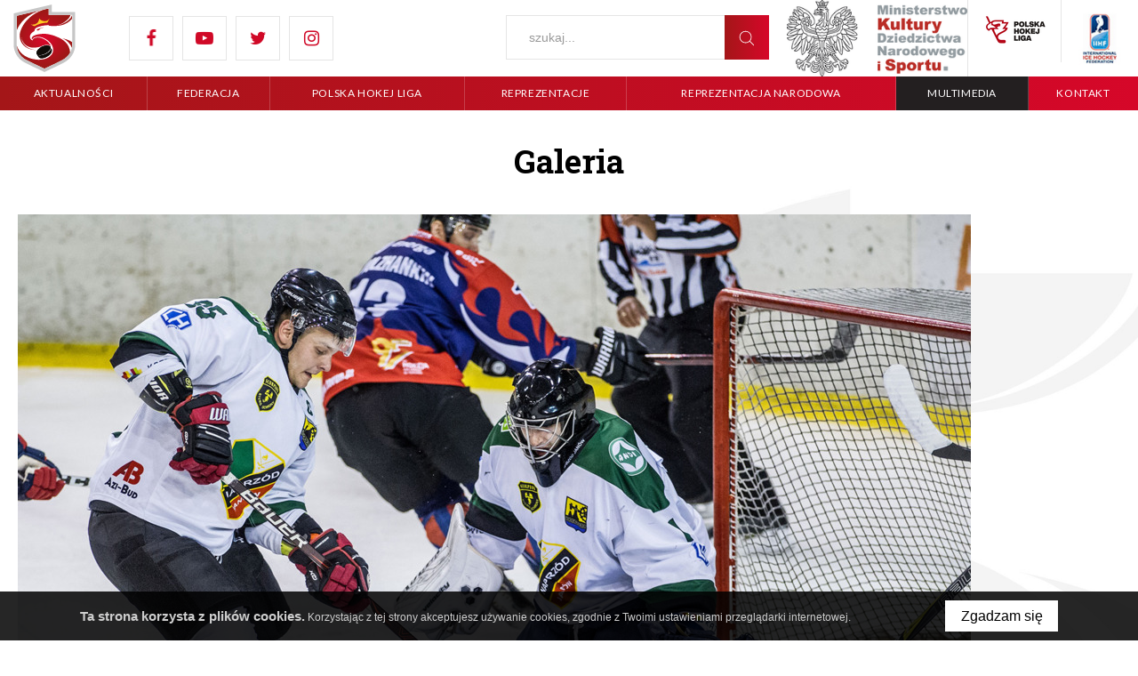

--- FILE ---
content_type: text/html; charset=UTF-8
request_url: http://www2.polskihokej.eu/multimedia/galeria/phl-naprzod-energa-22092019
body_size: 13458
content:
<!DOCTYPE html>
<html xmlns="http://www.w3.org/1999/xhtml" xml:lang="pl" lang="pl" data-wcag-font="0">
<head>
    <title>PHL - Naprzód - Energa 22.09.2019 – Galeria – Oficjalny Serwis Polskiego Hokeja</title>
    	<meta charset="utf-8" />
	<meta name="robots" content="index, follow" />
	<meta name="revisit-after" content="2 days" />
	<meta name="viewport" content="width=device-width, initial-scale=1.0, maximum-scale=1.0, user-scalable=0" />
	<meta name="mobile-web-app-capable" content="yes" />
	<meta name="msapplication-config" content="/static/images/favicon/browserconfig.xml" />
	<meta property="og:url" content="http://www2.polskihokej.eu/multimedia/galeria/phl-naprzod-energa-22092019" />
	<meta property="og:title" content="PHL - Naprzód - Energa 22.09.2019" />
	<meta property="og:image" content="http://www2.polskihokej.eu/static/thumbnail/newsEvent/facebook/283.jpg" />
	<meta property="og:image:width" content="600" />
	<meta property="og:image:height" content="314" />
	<meta property="og:type" content="article" />
	<meta property="og:locale" content="pl_PL" />
	<meta name="twitter:title" content="PHL - Naprzód - Energa 22.09.2019" />
	<meta name="twitter:image" content="http://www2.polskihokej.eu/static/thumbnail/newsEvent/facebook/283.jpg" />
	<meta name="twitter:card" content="summary_large_image" />
	<meta name="theme-color" content="rgba(214,7,41,0.01)" />
	<meta name="msapplication-navbutton-color" content="rgba(214,7,41,0.01)" />
	<meta name="apple-mobile-web-app-status-bar-style" content="rgba(214,7,41,0.01)" />
	<meta name="msapplication-TileColor" content="#99cc33" />
	<meta name="keywords" content="Polski hokej, polski związek hokeja na lodzie" />
	<meta name="description" content="Oficjalny serwis polskiego hokeja i Polskiego Związku Hokeja na Lodzie." />
    	<link rel="mask-icon" href="/static/images/favicon/safari-pinned-tab.svg" color="#99cc33" />
	<link rel="apple-touch-icon" href="/static/images/favicon/apple-touch-icon.png" sizes="180x180" />
	<link rel="icon" href="/static/images/favicon/favicon-32x32.png" type="image/png" sizes="32x32" />
	<link rel="icon" href="/static/images/favicon/favicon-16x16.png" type="image/png" sizes="16x16" />
	<link rel="manifest" href="/static/images/favicon/site.webmanifest" />
	<link rel="shortcut icon" href="/favicon.ico" type="image/x-icon" />
	<link rel="canonical" href="http://www2.polskihokej.eu/multimedia/galeria/phl-naprzod-energa-22092019" />
    	<link rel="stylesheet" type="text/css" href="/static/lib/jquery-ui/css/jquery-ui.min.css" />
	<link rel="stylesheet" type="text/css" href="/static/lib/bootstrap/css/bootstrap.min.css" />
	<link rel="stylesheet" type="text/css" href="/static/lib/icheck/css/icheck.css" />
	<link rel="stylesheet" type="text/css" href="/static/lib/font-awesome/css/font-awesome.min.css" />
	<link rel="stylesheet" type="text/css" href="/static/lib/animations/css/animations.css" />
	<link rel="stylesheet" type="text/css" href="/static/lib/jquery-fancybox/css/jquery.fancybox.min.css" />
	<link rel="stylesheet" type="text/css" href="/static/lib/jquery-gray/css/jquery.gray.min.css" />
	<link rel="stylesheet" type="text/css" href="/static/lib/slick/css/slick.min.css" />
	<link rel="stylesheet" type="text/css" href="/static/lib/base-shop/css/shop.css" />
	<link rel="stylesheet" type="text/css" href="/static/lib/base-form/css/form.css" />
	<link rel="stylesheet" type="text/css" href="/static/lib/base-form/css/grid.css" />
	<link rel="stylesheet" type="text/css" href="/static/lib/base/css/base.min.css" />
	<link rel="stylesheet" type="text/css" href="https://fonts.googleapis.com/css?family=Roboto+Slab:300,400,700&display=swap&subset=latin-ext" />
	<link rel="stylesheet" type="text/css" href="https://fonts.googleapis.com/css?family=Lato:300,400,700&display=swap&subset=latin-ext" />
	<link rel="stylesheet" type="text/css" href="/static/css/fonts.css" />
	<link rel="stylesheet" type="text/css" href="/static/css/style.css" />
	<link rel="stylesheet" type="text/css" href="/static/css/style_basket.css" />
	<link rel="stylesheet" type="text/css" href="/static/css/responsive.css" />
	<link rel="stylesheet" type="text/css" href="/static/css/wcag.css" />
    	<!--[if lt IE 9]><script src="/static/lib/html/js/html5shiv-3.7.3.min.js"></script><![endif]-->
	<!--[if lt IE 9]><script src="/static/lib/html/js/respond-1.4.2.min.js"></script><![endif]-->
	<script src="/static/lib/jquery/js/jquery.min.js"></script>
	<script src="/static/lib/jquery-migrate/js/jquery-migrate-1.4.1.min.js"></script>
	<script src="/static/lib/jquery-ui/js/jquery-ui.min.js"></script>
	<script src="/static/lib/bootstrap/js/bootstrap.min.js"></script>
	<script src="/static/lib/icheck/js/icheck.min.js"></script>
	<script src="/static/lib/animations/js/animations.js"></script>
	<script src="/static/lib/jquery-fancybox/js/jquery.fancybox.min.js"></script>
	<script src="/static/lib/jquery-gray/js/jquery.gray.min.js"></script>
	<script src="/static/lib/jquery-lazyload/js/jquery.lazyload.min.js"></script>
	<script src="/static/lib/jquery-match-height/js/jquery.matchHeight.min.js"></script>
	<script src="/static/lib/jquery-scrollto/js/jquery-scrollto.min.js"></script>
	<script src="/static/lib/jquery-tinyscrollbar/js/jquery.tinyscrollbar.min.js"></script>
	<script src="/static/lib/slick/js/slick.min.js"></script>
	<script src="/static/lib/base-shop/js/shop.js"></script>
	<script src="/static/lib/base-form/js/form.js"></script>
	<script src="/static/lib/jquery-validate/js/jquery-validate.min.js"></script>
	<script src="/static/lib/jquery-validate/js/additional-methods.min.js"></script>
	<script src="/static/lib/jquery-validate/js/localization/messages_pl.js"></script>
	<script src="/static/lib/base/js/base.min.js"></script>
	<script src="/static/lib/base-advert/js/advert.js"></script>
	<script src="/static/js/scripts.js"></script>
    <!-- Global site tag (gtag.js) - Google Analytics -->
<script async src="https://www.googletagmanager.com/gtag/js?id=G-BFQ9LQD0G7"></script>
<script>
  window.dataLayer = window.dataLayer || [];
  function gtag(){dataLayer.push(arguments);}
  gtag('js', new Date());

  gtag('config', 'G-BFQ9LQD0G7');
</script>                    <script>
    var MODULE = 'application',
        HOST_URL = 'http://www2.polskihokej.eu',
        BASE_URL = '/',
        BASKET_URL = '/koszyk';

    var cmsLang = {"basket.modal.btn.continue":"Kontynuuj zakupy","basket.modal.btn.go-to-basket":"Przejd\u017a do koszyka","basket.modal.header":"Koszyk","application.form.leave":"Czy na pewno chcesz opu\u015bci\u0107 t\u0119 stron\u0119? Wprowadzone zmiany mog\u0105 nie zosta\u0107 zapisane."};

    function getLang(key) {
        if (key in cmsLang) {
            return cmsLang[key];
        }

        return key;
    }
</script>        </head>
<body class="sticky-footer subpage ">
        <script id="rmv-b6970a0bc31f2bb">
    $(function () {
        var browserAlert = $('<div>');
        browserAlert.attr('id', 'b6970a0bc31f2bb');

        var advertPolicy = false;
        for (var b = document.cookie.split(";"), c = 0; c < b.length; c++) {
            var d = b[c].substr(0, b[c].indexOf("=")),
                e = b[c].substr(b[c].indexOf("=") + 1);

            if (d = d.replace(/^\s+|\s+$/g, ""), "ADVERT_POLICY" == d && "1" == e) {
                advertPolicy = true;
                break;
            }
        }

        if (advertPolicy === false && typeof window.advertChecker === "undefined") {
            browserAlert.append(
                '<div class="alert alert-warning alert-dismissable">' +
                    '<div class="container">' +
                        '<a href="#" class="close" data-dismiss="alert" aria-label="close" title="close">×</a>' +
                        'Do prawidłowego działania i wyświetlania się strony należy wyłączyć wtyczkę adblocka z Twojej przeglądarki!' +
                    '</div>' +
                '</div>'
            );
            $('body').append(browserAlert);
            $('#b6970a0bc31f2bb .alert [data-dismiss="alert"]').on('click touch', function () {
                var b = new Date;
                b.setDate(b.getDate() + 365);
                document.cookie = "ADVERT_POLICY=1; expires=" + b.toUTCString() + "; path=/";
                $(this).closest('alert').hide();
            });
            if ($('#cookiePolicy').height() > 60) {
                $('#b6970a0bc31f2bb').css({
                    bottom: $('#cookiePolicy').height() + 30
                });
            }
            $('head').append(
                '<style>' +
                    '#b6970a0bc31f2bb {letter-spacing: normal; position:fixed;bottom:100px;left:30px;right:30px; max-width:500px; font-size: 12px; clear: both; z-index: 9998;}' +
                    '#b6970a0bc31f2bb .close {position:absolute;opacity:1;right:15px;top:50%;transform:translate3d(0,-50%,0);height:20px;line-height:16px;}' +
                    '#b6970a0bc31f2bb .close:hover {opacity:0.6;color:#fff;}' +
                    '#b6970a0bc31f2bb .container {padding-left:15px;padding-right:55px;}' +
                    '#b6970a0bc31f2bb .alert {background:rgba(0,0,0,0.85);color:#fff;padding-left:0;padding-right:0;font-style: normal; line-height: 1.4em;font-family: Tahoma,sans-serif;font-weight: 400;padding-top: 7px; padding-bottom: 7px; margin-bottom:0; line-height: 21px; border-radius: 0px;}' +
                    '@media screen and (max-width:900px) {#b6970a0bc31f2bb {display:none;}' +
                '</style>'
            );
        }
        $("#rmv-b6970a0bc31f2bb").remove();
    });
</script>    <div id="container-page">
        <div id="page">
            <header>
                <div class="header-top">
    <div class="logo">
        <a href="/" title="Oficjalny Serwis Polskiego Hokeja">
            <div class="logo-img">
                <img src="/static/images/icons/logo.svg"
                     alt="Oficjalny Serwis Polskiego Hokeja"/>
            </div>
                                        <div class="logo-text">
                                                                <strong>Oficjalna Strona</strong><br/>
                                                            Polskiego Hokeja                        </div>
            </a>
</div>
<div id="nav-switch" class="nav-toggle">
    <span class="l1"></span>
    <span class="l2"></span>
    <span class="l3"></span>
</div>
<div class="rwd-search-btn">
    <div class="search-btn">
        <div class="icon">
            <svg xmlns="http://www.w3.org/2000/svg" fill="#fff" width="500" height="500" viewBox="0 0 500 500"><path d="M102.852 225.492c0 67.087 54.582 121.612 121.609 121.612 30.883 0 59.133-11.608 80.615-30.643l77.506 77.504c1.436 1.436 3.289 2.154 5.204 2.154s3.773-.719 5.208-2.154a7.297 7.297 0 0 0 0-10.354l-77.563-77.504c19.034-21.482 30.644-49.672 30.644-80.616 0-67.09-54.582-121.611-121.613-121.611-67.028.001-121.61 54.521-121.61 121.612zm228.558 0c0 58.951-47.999 106.95-106.949 106.95-58.947 0-106.945-47.999-106.945-106.95 0-58.948 47.998-106.946 106.945-106.946 58.95 0 106.949 47.936 106.949 106.946zm0 0"/></svg>        </div>
    </div>
</div>
    <nav class="social-list" itemscope itemtype="https://schema.org/Organization">
        <link itemprop="url" href="/">
        <ul>
                            <li class="social-item">
                    <a
                            itemprop="sameAs"
                            href="https://www.facebook.com/polskihokej.eu/"
                            title="Facebook"
                            target="_blank"
                            rel="noopener"
                            class="social-icon"
                    >
                        <span class="fa fa-facebook"></span>
                    </a>
                </li>
                            <li class="social-item">
                    <a
                            itemprop="sameAs"
                            href="https://www.youtube.com/channel/UCJLno_zcp52qiVWWO-SD6Fg/featured?view_as=subscriber"
                            title="YouTube"
                            target="_blank"
                            rel="noopener"
                            class="social-icon"
                    >
                        <span class="fa fa-youtube-play"></span>
                    </a>
                </li>
                            <li class="social-item">
                    <a
                            itemprop="sameAs"
                            href="https://twitter.com/pzhl"
                            title="Twitter"
                            target="_blank"
                            rel="noopener"
                            class="social-icon"
                    >
                        <span class="fa fa-twitter"></span>
                    </a>
                </li>
                            <li class="social-item">
                    <a
                            itemprop="sameAs"
                            href="https://www.instagram.com/polskihokej/?hl=pl"
                            title="Instagram"
                            target="_blank"
                            rel="noopener"
                            class="social-icon"
                    >
                        <span class="fa fa-instagram"></span>
                    </a>
                </li>
                    </ul>
    </nav>
<div class="header-right">
                <a  href="https://www.gov.pl/web/sport" target="_blank" rel="noopener">
                <img src="/static/thumbnail/top1/min/9127.png" alt="">            </a>
                    <a  href="http://polskahokejliga.pl/" target="_blank" rel="noopener">
                <img src="/static/thumbnail/top2/min/8644.png" alt="">            </a>
                    <a  href="http://www.iihf.com/" target="_blank" rel="noopener">
                <img src="/static/thumbnail/top2/min/3.png" alt="">            </a>
        </div>
<div class="top-search">
    <form class="search-form" id="search-form" name="search-form" action="/szukaj" method="GET">
        <div class="search-group">
                        <div class="form-element-container form-element-search-container" >
                
                <div class="form-element form-element-search" >
                    
                    <div class="element-row"><input type="search" id="q-6970a0bc322b8" name="q" value=""  placeholder="szukaj..."   style class="form-control form-control-search" data-rule-required="true" data-rule-minlength="3" /></div>
                            <span class="alert-block">
                    </span>
        
                </div>
            </div>
                        <button type="submit" class="submit-btn">
                <span class="icon">
                    <svg xmlns="http://www.w3.org/2000/svg" fill="#fff" width="500" height="500" viewBox="0 0 500 500"><path d="M102.852 225.492c0 67.087 54.582 121.612 121.609 121.612 30.883 0 59.133-11.608 80.615-30.643l77.506 77.504c1.436 1.436 3.289 2.154 5.204 2.154s3.773-.719 5.208-2.154a7.297 7.297 0 0 0 0-10.354l-77.563-77.504c19.034-21.482 30.644-49.672 30.644-80.616 0-67.09-54.582-121.611-121.613-121.611-67.028.001-121.61 54.521-121.61 121.612zm228.558 0c0 58.951-47.999 106.95-106.949 106.95-58.947 0-106.945-47.999-106.945-106.95 0-58.948 47.998-106.946 106.945-106.946 58.95 0 106.949 47.936 106.949 106.946zm0 0"/></svg>                </span>
            </button>
        </div>
    </form>
</div>
<nav class="rwd-menu">
    <div class="rwd-menu-wrapper">
        <ul class="clone-ul" data-target="#main-menu > ul" data-max-lvl="3"></ul>
        <div class="header-right-rwd">
                        <a  href="https://www.gov.pl/web/sport" target="_blank" rel="noopener">
                <img src="/static/thumbnail/top1/min/9127.png" alt="">            </a>
                    <a  href="http://polskahokejliga.pl/" target="_blank" rel="noopener">
                <img src="/static/thumbnail/top2/min/8644.png" alt="">            </a>
                    <a  href="http://www.iihf.com/" target="_blank" rel="noopener">
                <img src="/static/thumbnail/top2/min/3.png" alt="">            </a>
                </div>
        <div class="rwd-socials">
                <nav class="social-list" itemscope itemtype="https://schema.org/Organization">
        <link itemprop="url" href="/">
        <ul>
                            <li class="social-item">
                    <a
                            itemprop="sameAs"
                            href="https://www.facebook.com/polskihokej.eu/"
                            title="Facebook"
                            target="_blank"
                            rel="noopener"
                            class="social-icon"
                    >
                        <span class="fa fa-facebook"></span>
                    </a>
                </li>
                            <li class="social-item">
                    <a
                            itemprop="sameAs"
                            href="https://www.youtube.com/channel/UCJLno_zcp52qiVWWO-SD6Fg/featured?view_as=subscriber"
                            title="YouTube"
                            target="_blank"
                            rel="noopener"
                            class="social-icon"
                    >
                        <span class="fa fa-youtube-play"></span>
                    </a>
                </li>
                            <li class="social-item">
                    <a
                            itemprop="sameAs"
                            href="https://twitter.com/pzhl"
                            title="Twitter"
                            target="_blank"
                            rel="noopener"
                            class="social-icon"
                    >
                        <span class="fa fa-twitter"></span>
                    </a>
                </li>
                            <li class="social-item">
                    <a
                            itemprop="sameAs"
                            href="https://www.instagram.com/polskihokej/?hl=pl"
                            title="Instagram"
                            target="_blank"
                            rel="noopener"
                            class="social-icon"
                    >
                        <span class="fa fa-instagram"></span>
                    </a>
                </li>
                    </ul>
    </nav>
        </div>
    </div>
</nav>
<div class="top-search-rwd">
        <form class="search-form" id="search-form" name="search-form" action="/szukaj" method="GET">
            <div class="search-group-wrapper">
                <div class="search-group">
                                <div class="form-element-container form-element-search-container" >
                
                <div class="form-element form-element-search" >
                    
                    <div class="element-row"><input type="search" id="q-6970a0bc3261b" name="q" value=""  placeholder="szukaj..."   style class="form-control form-control-search" data-rule-required="true" data-rule-minlength="3" /></div>
                            <span class="alert-block">
                    </span>
        
                </div>
            </div>
                                <button type="submit" class="submit-btn">
                        <span class="icon">
                            <svg xmlns="http://www.w3.org/2000/svg" fill="#fff" width="500" height="500" viewBox="0 0 500 500"><path d="M102.852 225.492c0 67.087 54.582 121.612 121.609 121.612 30.883 0 59.133-11.608 80.615-30.643l77.506 77.504c1.436 1.436 3.289 2.154 5.204 2.154s3.773-.719 5.208-2.154a7.297 7.297 0 0 0 0-10.354l-77.563-77.504c19.034-21.482 30.644-49.672 30.644-80.616 0-67.09-54.582-121.611-121.613-121.611-67.028.001-121.61 54.521-121.61 121.612zm228.558 0c0 58.951-47.999 106.95-106.949 106.95-58.947 0-106.945-47.999-106.945-106.95 0-58.948 47.998-106.946 106.945-106.946 58.95 0 106.949 47.936 106.949 106.946zm0 0"/></svg>                        </span>
                    </button>
                </div>
            </div>
        </form>
    </div>
<div class="clear"></div>
</div>
<div class="header-bottom">
    <nav id="main-menu">
        
<ul>
            <li>
            <a href="/aktualnosci" title="Aktualności">
                Aktualności            </a>
                    </li>
            <li>
            <a href="/federacja" title="Federacja">
                Federacja            </a>
            
<ul>
            <li>
            <a href="/federacja/wladze-pzhl" title="Władze PZHL">
                Władze PZHL            </a>
                    </li>
            <li>
            <a href="/federacja/statut-pzhl" title="Statut PZHL">
                Statut PZHL            </a>
                    </li>
            <li>
            <a href="/federacja/komisje-i-wydzialy-pzhl" title="Komisje i Wydziały PZHL">
                Komisje i Wydziały PZHL            </a>
                    </li>
            <li>
            <a href="/federacja/okregowe-zhl" title="Okręgowe ZHL">
                Okręgowe ZHL            </a>
                    </li>
            <li>
            <a href="/federacja/hokejowy-trybunal-arbitrazowy" title="Hokejowy Trybunał Arbitrażowy">
                Hokejowy Trybunał Arbitrażowy            </a>
                    </li>
            <li>
            <a href="/federacja/regulaminy-terminarze" title="Regulaminy, terminarze">
                Regulaminy, terminarze            </a>
                    </li>
            <li>
            <a href="/federacja/trenerzy" title="Trenerzy">
                Trenerzy            </a>
                    </li>
            <li>
            <a href="/federacja/sedziowie" title="Sędziowie">
                Sędziowie            </a>
                    </li>
            <li>
            <a href="/federacja/sms-pzhl-katowice" title="SMS PZHL Katowice">
                SMS PZHL Katowice            </a>
                    </li>
            <li>
            <a href="/federacja/logotypy" title="Logotypy">
                Logotypy            </a>
                    </li>
            <li>
            <a href="/federacja/rodo" title="RODO">
                RODO            </a>
                    </li>
            <li>
            <a href="/federacja/zadania-dofinansowane-z-budzetu-panstwa" title="Zadania dofinansowane z budżetu państwa">
                Zadania dofinansowane z budżetu państwa            </a>
                    </li>
            </ul>
            </li>
            <li>
            <a href="/polska-hokej-liga" title="Polska Hokej Liga">
                Polska Hokej Liga            </a>
            
<ul>
            <li>
            <a href="/polska-hokej-liga/wladze-phl-1" title="Władze PHL">
                Władze PHL            </a>
                    </li>
            <li>
            <a href="/polska-hokej-liga/kontakt-1" title="Kontakt">
                Kontakt            </a>
                    </li>
            <li>
            <a href="http://polskahokejliga.pl/phl" title="Statystyki Polskiego Hokeja">
                Wyniki, tabela            </a>
                    </li>
            <li>
            <a href="/polska-hokej-liga/rodo-1" title="RODO">
                RODO            </a>
                    </li>
            </ul>
            </li>
            <li>
            <a href="/reprezentacje" title="Reprezentacje">
                Reprezentacje            </a>
            
<ul>
            <li>
            <a href="/reprezentacje/seniorzy" title="Seniorzy">
                Seniorzy            </a>
                    </li>
            <li>
            <a href="/reprezentacje/seniorki" title="Seniorki">
                Seniorki            </a>
                    </li>
            <li>
            <a href="/reprezentacje/juniorzy-u-20" title="Juniorzy U-20">
                Juniorzy U-20            </a>
                    </li>
            <li>
            <a href="/reprezentacje/juniorzy-u-18" title="Juniorzy U-18">
                Juniorzy U-18            </a>
                    </li>
            <li>
            <a href="/reprezentacje/juniorzy-u-16" title="Juniorzy U-16">
                Juniorzy U-16            </a>
                    </li>
            <li>
            <a href="/reprezentacje/juniorki-u-18" title="Juniorki U-18">
                Juniorki U-18            </a>
                    </li>
            <li>
            <a href="/reprezentacje/sztaby-szkoleniowe" title="Sztaby szkoleniowe">
                Sztaby szkoleniowe            </a>
                    </li>
            </ul>
            </li>
            <li>
            <a href="/reprezentacja-narodowa" title="REPREZENTACJA NARODOWA">
                REPREZENTACJA NARODOWA            </a>
                    </li>
            <li class="active">
            <a href="/multimedia" title="Multimedia">
                Multimedia            </a>
            
<ul>
            <li>
            <a href="/multimedia/wideo" title="Wideo">
                Wideo            </a>
                    </li>
            <li class="active">
            <a href="/multimedia/galeria" title="Galeria">
                Galeria            </a>
                    </li>
            </ul>
            </li>
            <li>
            <a href="/kontakt" title="Kontakt">
                Kontakt            </a>
                    </li>
            </ul>
        </nav>
    <script>
        $(function () {
            topBox();
        });

        function topBox() {
            $('.top-box-wrapper').on('mouseenter', function () {
                if (windowWidth >= 1140) {
                    var $this = $(this);
                    $this.find('.top-box').addClass('visible');
                }

                $(".top-box-product-list .tinyscrollbar").tinyscrollbar({
                    wheelSpeed: 12,
                    thumbSize: 20
                });

            }).on('mouseleave', function () {
                var $this = $(this);

                if ($this.find('input').is(':focus')) return;

                if (windowWidth >= 1140) {
                    $this.find('.top-box').removeClass('visible');
                }
            })
        }
    </script>
</div>            </header>
            <div id="content">
                <div class="container">
                                                        </div>
                <div class="container">
    <div class="subpage-main">
        <article class="article clearfix">
            <h1 class="h2">
                Galeria            </h1>
            <div class="article-content">
                                    <a href="/static/thumbnail/news/big/283.jpg" data-fancybox="gallery" class="article-image">
                        <img src="/static/thumbnail/news/med/283.jpg" alt="">                    </a>
                                                    <div class="article-subtitle">
                        PHL - Naprzód - Energa 22.09.2019                    </div>
                                <div class="date">22 września 2019</div>
                            </div>
        </article>
            <section class="gallery">
        <ul>
                            <li>
                    <span class="helper"></span>
                    <a
                        class="fancy"
                        title=""
                        data-caption=""
                        data-fancybox="gallery"
                        href="/static/thumbnail/gallery/big/284.jpg"
                    >
                        <img src="/static/thumbnail/gallery/min/284.jpg" alt="">                        <span class="hover-mask"></span>
                    </a>
                </li>
                            <li>
                    <span class="helper"></span>
                    <a
                        class="fancy"
                        title=""
                        data-caption=""
                        data-fancybox="gallery"
                        href="/static/thumbnail/gallery/big/285.jpg"
                    >
                        <img src="/static/thumbnail/gallery/min/285.jpg" alt="">                        <span class="hover-mask"></span>
                    </a>
                </li>
                            <li>
                    <span class="helper"></span>
                    <a
                        class="fancy"
                        title=""
                        data-caption=""
                        data-fancybox="gallery"
                        href="/static/thumbnail/gallery/big/286.jpg"
                    >
                        <img src="/static/thumbnail/gallery/min/286.jpg" alt="">                        <span class="hover-mask"></span>
                    </a>
                </li>
                            <li>
                    <span class="helper"></span>
                    <a
                        class="fancy"
                        title=""
                        data-caption=""
                        data-fancybox="gallery"
                        href="/static/thumbnail/gallery/big/287.jpg"
                    >
                        <img src="/static/thumbnail/gallery/min/287.jpg" alt="">                        <span class="hover-mask"></span>
                    </a>
                </li>
                            <li>
                    <span class="helper"></span>
                    <a
                        class="fancy"
                        title=""
                        data-caption=""
                        data-fancybox="gallery"
                        href="/static/thumbnail/gallery/big/288.jpg"
                    >
                        <img src="/static/thumbnail/gallery/min/288.jpg" alt="">                        <span class="hover-mask"></span>
                    </a>
                </li>
                            <li>
                    <span class="helper"></span>
                    <a
                        class="fancy"
                        title=""
                        data-caption=""
                        data-fancybox="gallery"
                        href="/static/thumbnail/gallery/big/289.jpg"
                    >
                        <img src="/static/thumbnail/gallery/min/289.jpg" alt="">                        <span class="hover-mask"></span>
                    </a>
                </li>
                            <li>
                    <span class="helper"></span>
                    <a
                        class="fancy"
                        title=""
                        data-caption=""
                        data-fancybox="gallery"
                        href="/static/thumbnail/gallery/big/290.jpg"
                    >
                        <img src="/static/thumbnail/gallery/min/290.jpg" alt="">                        <span class="hover-mask"></span>
                    </a>
                </li>
                            <li>
                    <span class="helper"></span>
                    <a
                        class="fancy"
                        title=""
                        data-caption=""
                        data-fancybox="gallery"
                        href="/static/thumbnail/gallery/big/291.jpg"
                    >
                        <img src="/static/thumbnail/gallery/min/291.jpg" alt="">                        <span class="hover-mask"></span>
                    </a>
                </li>
                            <li>
                    <span class="helper"></span>
                    <a
                        class="fancy"
                        title=""
                        data-caption=""
                        data-fancybox="gallery"
                        href="/static/thumbnail/gallery/big/292.jpg"
                    >
                        <img src="/static/thumbnail/gallery/min/292.jpg" alt="">                        <span class="hover-mask"></span>
                    </a>
                </li>
                            <li>
                    <span class="helper"></span>
                    <a
                        class="fancy"
                        title=""
                        data-caption=""
                        data-fancybox="gallery"
                        href="/static/thumbnail/gallery/big/293.jpg"
                    >
                        <img src="/static/thumbnail/gallery/min/293.jpg" alt="">                        <span class="hover-mask"></span>
                    </a>
                </li>
                            <li>
                    <span class="helper"></span>
                    <a
                        class="fancy"
                        title=""
                        data-caption=""
                        data-fancybox="gallery"
                        href="/static/thumbnail/gallery/big/294.jpg"
                    >
                        <img src="/static/thumbnail/gallery/min/294.jpg" alt="">                        <span class="hover-mask"></span>
                    </a>
                </li>
                            <li>
                    <span class="helper"></span>
                    <a
                        class="fancy"
                        title=""
                        data-caption=""
                        data-fancybox="gallery"
                        href="/static/thumbnail/gallery/big/295.jpg"
                    >
                        <img src="/static/thumbnail/gallery/min/295.jpg" alt="">                        <span class="hover-mask"></span>
                    </a>
                </li>
                            <li>
                    <span class="helper"></span>
                    <a
                        class="fancy"
                        title=""
                        data-caption=""
                        data-fancybox="gallery"
                        href="/static/thumbnail/gallery/big/296.jpg"
                    >
                        <img src="/static/thumbnail/gallery/min/296.jpg" alt="">                        <span class="hover-mask"></span>
                    </a>
                </li>
                            <li>
                    <span class="helper"></span>
                    <a
                        class="fancy"
                        title=""
                        data-caption=""
                        data-fancybox="gallery"
                        href="/static/thumbnail/gallery/big/297.jpg"
                    >
                        <img src="/static/thumbnail/gallery/min/297.jpg" alt="">                        <span class="hover-mask"></span>
                    </a>
                </li>
                            <li>
                    <span class="helper"></span>
                    <a
                        class="fancy"
                        title=""
                        data-caption=""
                        data-fancybox="gallery"
                        href="/static/thumbnail/gallery/big/298.jpg"
                    >
                        <img src="/static/thumbnail/gallery/min/298.jpg" alt="">                        <span class="hover-mask"></span>
                    </a>
                </li>
                            <li>
                    <span class="helper"></span>
                    <a
                        class="fancy"
                        title=""
                        data-caption=""
                        data-fancybox="gallery"
                        href="/static/thumbnail/gallery/big/299.jpg"
                    >
                        <img src="/static/thumbnail/gallery/min/299.jpg" alt="">                        <span class="hover-mask"></span>
                    </a>
                </li>
                            <li>
                    <span class="helper"></span>
                    <a
                        class="fancy"
                        title=""
                        data-caption=""
                        data-fancybox="gallery"
                        href="/static/thumbnail/gallery/big/300.jpg"
                    >
                        <img src="/static/thumbnail/gallery/min/300.jpg" alt="">                        <span class="hover-mask"></span>
                    </a>
                </li>
                    </ul>
        <div class="clearfix"></div>
    </section>
            <div class="section-footer">
            <a href="/multimedia/galeria" class="btn btn-red">
                Powrót do listy            </a>
        </div>
    </div>
                <aside class="subpage-aside">
                <h2 class="h3">Aktualności</h2>
                <div class="aside-news-big">
                    <a href="/aktualnosci/liga-mistrzow-jkh-gks-jastrzebie-po-emocjonujacym-meczu-przegral-w-karnych" title="Liga Mistrzów: JKH GKS Jastrzębie po emocjonującym meczu przegrał w karnych">
                                                    <div class="news-image">
                                <img src="/static/thumbnail/news/min/11269.jpg" alt="">                            </div>
                                                <div class="news-title">Liga Mistrzów: JKH GKS Jastrzębie po emocjonującym meczu przegrał w karnych</div>
                        <div class="box-date">
                            <div class="news-date">
                                <div class="date-icon"><img src="/static/images/icons/clock.svg" alt=""/></div>
                                <span>3 września 2021</span>
                            </div>
                        </div>
                                                    <div class="top-line">
                                <div class="top-line-center"></div>
                            </div>
                            <div class="news-text">
                                <div class="text">
                                    <p style="text-align: justify;">Dzisiaj JKH GKS Jastrzębie zadebiutował w&nbsp;Hokejowej Lidze Mistrz&oacute;w. Polska drużyna przez większość meczu grała bardzo dobrze. W&nbsp;karnych lepsi jednak byli hokeiści HC Bolzano.</p>                                </div>
                            </div>
                                            </a>
                </div>
                                    <div class="aside-news-list">
                        <ul>
                                                            <li>
                                    <a href="/aktualnosci/rusza-nowy-projekt-slaski-dom-hokeja" title="Rusza nowy projekt: Śląski Dom Hokeja">
                                                                                    <div class="a-news-img">
                                                <img src="/static/thumbnail/news/min/11263.jpg" alt="">                                            </div>
                                                                                <div class="a-news-texts">
                                            <div class="news-date">
                                                <div class="date-icon">
                                                    <img src="/static/images/icons/clock.svg" alt=""/>
                                                </div>
                                                <span>3 września 2021</span>
                                            </div>
                                            <div class="a-news-title">Rusza nowy projekt: Śląski Dom Hokeja</div>
                                        </div>
                                    </a>
                                </li>
                                                            <li>
                                    <a href="/aktualnosci/reprezentacja-polski-kobiet-awansowala-w-swiatowym-rankingu" title="Reprezentacja Polski kobiet awansowała w światowym rankingu">
                                                                                    <div class="a-news-img">
                                                <img src="/static/thumbnail/news/min/11264.jpg" alt="">                                            </div>
                                                                                <div class="a-news-texts">
                                            <div class="news-date">
                                                <div class="date-icon">
                                                    <img src="/static/images/icons/clock.svg" alt=""/>
                                                </div>
                                                <span>3 września 2021</span>
                                            </div>
                                            <div class="a-news-title">Reprezentacja Polski kobiet awansowała w światowym rankingu</div>
                                        </div>
                                    </a>
                                </li>
                                                            <li>
                                    <a href="/aktualnosci/hokejowa-liga-mistrzow-jkh-gks-jastrzebie-w-piatek-gra-z-bolzano" title="Hokejowa Liga Mistrzów: JKH GKS Jastrzębie w piątek gra z Bolzano">
                                                                                    <div class="a-news-img">
                                                <img src="/static/thumbnail/news/min/11262.jpg" alt="">                                            </div>
                                                                                <div class="a-news-texts">
                                            <div class="news-date">
                                                <div class="date-icon">
                                                    <img src="/static/images/icons/clock.svg" alt=""/>
                                                </div>
                                                <span>2 września 2021</span>
                                            </div>
                                            <div class="a-news-title">Hokejowa Liga Mistrzów: JKH GKS Jastrzębie w piątek gra z Bolzano</div>
                                        </div>
                                    </a>
                                </li>
                                                            <li>
                                    <a href="/aktualnosci/przedsprzedaz-hokejowego-niezbednika-kibica-2021-2022" title="Przedsprzedaż Hokejowego Niezbędnika Kibica 2021/2022">
                                                                                    <div class="a-news-img">
                                                <img src="/static/thumbnail/news/min/11261.jpg" alt="">                                            </div>
                                                                                <div class="a-news-texts">
                                            <div class="news-date">
                                                <div class="date-icon">
                                                    <img src="/static/images/icons/clock.svg" alt=""/>
                                                </div>
                                                <span>2 września 2021</span>
                                            </div>
                                            <div class="a-news-title">Przedsprzedaż Hokejowego Niezbędnika Kibica 2021/2022</div>
                                        </div>
                                    </a>
                                </li>
                                                            <li>
                                    <a href="/aktualnosci/artysci-vs-tvn24-w-bytomiu-odbedzie-sie-charytatywny-mecz-hokejowy" title="Artyści vs TVN24. W Bytomiu odbędzie się charytatywny mecz hokejowy">
                                                                                    <div class="a-news-img">
                                                <img src="/static/thumbnail/news/min/11259.jpg" alt="">                                            </div>
                                                                                <div class="a-news-texts">
                                            <div class="news-date">
                                                <div class="date-icon">
                                                    <img src="/static/images/icons/clock.svg" alt=""/>
                                                </div>
                                                <span>1 września 2021</span>
                                            </div>
                                            <div class="a-news-title">Artyści vs TVN24. W Bytomiu odbędzie się charytatywny mecz hokejowy</div>
                                        </div>
                                    </a>
                                </li>
                                                            <li>
                                    <a href="/aktualnosci/kandydaci-na-poszczegolne-szczeble-w-pzhl" title="Kandydaci na poszczególne szczeble w PZHL">
                                                                                    <div class="a-news-img">
                                                <img src="/static/thumbnail/news/min/11198.jpg" alt="">                                            </div>
                                                                                <div class="a-news-texts">
                                            <div class="news-date">
                                                <div class="date-icon">
                                                    <img src="/static/images/icons/clock.svg" alt=""/>
                                                </div>
                                                <span>30 sierpnia 2021</span>
                                            </div>
                                            <div class="a-news-title">Kandydaci na poszczególne szczeble w PZHL</div>
                                        </div>
                                    </a>
                                </li>
                                                    </ul>
                    </div>
                            </aside>
</div>
            </div>
        </div>
        <footer>
            
                    <div class="fan-section">
            <ul class="fan-list">
                                    <li class="fan-box">
                        <a  href="http://polskihokej.eu/static/upload/store/2021_warunki_uczestnictwa_trener_II_klasy_-_aktualne.pdf" target="_blank" rel="noopener">
                                                            <img src="/static/thumbnail/box/min/5036.jpg" alt="">                                                                                        <div class="fan-textbox">
                                                                            <div class="fan-title">Kurs trenera II klasy</div>
                                        <div class="fan-clear"></div>
                                                                                                                <div class="fan-text">zobacz więcej</div>
                                                                    </div>
                                                    </a>
                    </li>
                                    <li class="fan-box">
                        <a  href="https://polskihokej.tv/">
                                                            <img src="/static/thumbnail/box/min/21.jpg" alt="">                                                                                        <div class="fan-textbox">
                                                                            <div class="fan-title">Polskihokej.tv</div>
                                        <div class="fan-clear"></div>
                                                                                                                <div class="fan-text">zobacz więcej</div>
                                                                    </div>
                                                    </a>
                    </li>
                            </ul>
        </div>
        <section class="partner-label">
        <div class="container">
            <div class="partner-title">Sponsorzy i partnerzy</div>
            <div class="cross-fix">
                <div class="cross-tl cross"></div>
                <div class="cross-tr cross"></div>
                <div class="cross-bl cross"></div>
                <div class="cross-br cross"></div>
                <div class="logotype-slidertop">
                                            <div class="partner-container">
                            <div class="partner-border">
                                <a  href="https://www.hokej.net/">
                                    <div class="container-for-ie">
                                        <img class="grayscale grayscale-fade"
                                             src="/static/thumbnail/logotype/min/9549.png"
                                             alt=""/>
                                    </div>
                                </a>
                            </div>
                        </div>
                                            <div class="partner-container">
                            <div class="partner-border">
                                <a  href="https://www.gov.pl/web/sport" target="_blank" rel="noopener">
                                    <div class="container-for-ie">
                                        <img class="grayscale grayscale-fade"
                                             src="/static/thumbnail/logotype/min/9126.png"
                                             alt=""/>
                                    </div>
                                </a>
                            </div>
                        </div>
                                            <div class="partner-container">
                            <div class="partner-border">
                                <a  href="https://www.olimpijski.pl">
                                    <div class="container-for-ie">
                                        <img class="grayscale grayscale-fade"
                                             src="/static/thumbnail/logotype/min/4944.png"
                                             alt=""/>
                                    </div>
                                </a>
                            </div>
                        </div>
                                            <div class="partner-container">
                            <div class="partner-border">
                                <a  href="https://www.slaskie.pl/" target="_blank" rel="noopener">
                                    <div class="container-for-ie">
                                        <img class="grayscale grayscale-fade"
                                             src="/static/thumbnail/logotype/min/7095.png"
                                             alt=""/>
                                    </div>
                                </a>
                            </div>
                        </div>
                                            <div class="partner-container">
                            <div class="partner-border">
                                <a  >
                                    <div class="container-for-ie">
                                        <img class="grayscale grayscale-fade"
                                             src="/static/thumbnail/logotype/min/29.png"
                                             alt=""/>
                                    </div>
                                </a>
                            </div>
                        </div>
                                            <div class="partner-container">
                            <div class="partner-border">
                                <a  href="http://smspzhl.pl/" target="_blank" rel="noopener">
                                    <div class="container-for-ie">
                                        <img class="grayscale grayscale-fade"
                                             src="/static/thumbnail/logotype/min/31.png"
                                             alt=""/>
                                    </div>
                                </a>
                            </div>
                        </div>
                                            <div class="partner-container">
                            <div class="partner-border">
                                <a  href="http://www.szhl.com.pl">
                                    <div class="container-for-ie">
                                        <img class="grayscale grayscale-fade"
                                             src="/static/thumbnail/logotype/min/33.png"
                                             alt=""/>
                                    </div>
                                </a>
                            </div>
                        </div>
                                            <div class="partner-container">
                            <div class="partner-border">
                                <a  href="https://www.hotelediament.pl/">
                                    <div class="container-for-ie">
                                        <img class="grayscale grayscale-fade"
                                             src="/static/thumbnail/logotype/min/1945.png"
                                             alt=""/>
                                    </div>
                                </a>
                            </div>
                        </div>
                                            <div class="partner-container">
                            <div class="partner-border">
                                <a  href="https://undicom.pl/" target="_blank" rel="noopener">
                                    <div class="container-for-ie">
                                        <img class="grayscale grayscale-fade"
                                             src="/static/thumbnail/logotype/min/34.png"
                                             alt=""/>
                                    </div>
                                </a>
                            </div>
                        </div>
                                    </div>
            </div>
        </div>
    </section>
        <section class="partner-label">
        <div class="container">
            <div class="partner-title">Kluby PHL</div>
            <div class="cross-fix">
                <div class="cross-tl cross"></div>
                <div class="cross-tr cross"></div>
                <div class="cross-bl cross"></div>
                <div class="cross-br cross"></div>
                <div class="logotype-sliderbottom">
                                            <div class="partner-item">
                            <a  href="http://gkstychy.info/hokej/">
                                <img src="/static/thumbnail/logotype/min/39.png" alt="">                            </a>
                        </div>
                                            <div class="partner-item">
                            <a  href="https://unia-oswiecim.pl/">
                                <img src="/static/thumbnail/logotype/min/45.png" alt="">                            </a>
                        </div>
                                            <div class="partner-item">
                            <a  href="jkh.pl">
                                <img src="/static/thumbnail/logotype/min/40.png" alt="">                            </a>
                        </div>
                                            <div class="partner-item">
                            <a  href="https://hokej.gkskatowice.eu/index">
                                <img src="/static/thumbnail/logotype/min/38.png" alt="">                            </a>
                        </div>
                                            <div class="partner-item">
                            <a  href="http://podhalenowytarg.pl/">
                                <img src="/static/thumbnail/logotype/min/4868.png" alt="">                            </a>
                        </div>
                                            <div class="partner-item">
                            <a  href="https://cracovia.pl/hokej/">
                                <img src="/static/thumbnail/logotype/min/4879.png" alt="">                            </a>
                        </div>
                                            <div class="partner-item">
                            <a  href="http://torunskihokej.pl/">
                                <img src="/static/thumbnail/logotype/min/5330.png" alt="">                            </a>
                        </div>
                                            <div class="partner-item">
                            <a  href="http://hokej.zaglebie.eu/">
                                <img src="/static/thumbnail/logotype/min/46.png" alt="">                            </a>
                        </div>
                                            <div class="partner-item">
                            <a  href="http://www.sts.sanok.pl">
                                <img src="/static/thumbnail/logotype/min/5089.png" alt="">                            </a>
                        </div>
                                            <div class="partner-item">
                            <a  href="http://stoczniowiec.com">
                                <img src="/static/thumbnail/logotype/min/5085.png" alt="">                            </a>
                        </div>
                                    </div>
            </div>
        </div>
    </section>
<div class="footer-top">
    <div class="container">
        <div class="footer-box footer-links">
            
<ul>
            </ul>
            </div>
        <div class="footer-box footer-socials">
                <nav class="social-list" itemscope itemtype="https://schema.org/Organization">
        <link itemprop="url" href="/">
        <ul>
                            <li class="social-item">
                    <a
                            itemprop="sameAs"
                            href="https://www.facebook.com/polskihokej.eu/"
                            title="Facebook"
                            target="_blank"
                            rel="noopener"
                            class="social-icon"
                    >
                        <span class="fa fa-facebook"></span>
                    </a>
                </li>
                            <li class="social-item">
                    <a
                            itemprop="sameAs"
                            href="https://www.youtube.com/channel/UCJLno_zcp52qiVWWO-SD6Fg/featured?view_as=subscriber"
                            title="YouTube"
                            target="_blank"
                            rel="noopener"
                            class="social-icon"
                    >
                        <span class="fa fa-youtube-play"></span>
                    </a>
                </li>
                            <li class="social-item">
                    <a
                            itemprop="sameAs"
                            href="https://twitter.com/pzhl"
                            title="Twitter"
                            target="_blank"
                            rel="noopener"
                            class="social-icon"
                    >
                        <span class="fa fa-twitter"></span>
                    </a>
                </li>
                            <li class="social-item">
                    <a
                            itemprop="sameAs"
                            href="https://www.instagram.com/polskihokej/?hl=pl"
                            title="Instagram"
                            target="_blank"
                            rel="noopener"
                            class="social-icon"
                    >
                        <span class="fa fa-instagram"></span>
                    </a>
                </li>
                    </ul>
    </nav>
        </div>
        <div class="footer-box footer-logos">
                                    <a  href="https://www.gov.pl/web/sport" target="_blank" rel="noopener" class="no-square-logo">
                            <img src="/static/thumbnail/footer1/min/9128.png" alt="">                        </a>
                                                        <a  href="http://polskahokejliga.pl/" class="square-logo">
                            <img src="/static/thumbnail/footer2/min/8645.png" alt="">                        </a>
                                                    </div>
    </div>
</div>
<div class="footer-bottom">
    <div class="container">
        <div class="footer-bot-links">
            
<ul>
            </ul>
            </div>
        <div class="copyright">
            Wszelkie prawa zastrzeżone © Polski Związek Hokeja na Lodzie        </div>
        <div class="copyright-undicom">
    created by
    <a href="http://undicom.pl" target="_blank" title="tworzenie stron www katowice">
        <img src="/static/images/tworzenie-stron-www.svg" alt="strony www katowice"/>
        undicom.pl
    </a>
</div>    </div>
</div>        </footer>
    </div>
        <div id="bs3-modal">
        <div class="modal fade" id="modalBox" tabindex="-1" role="dialog">
            <div class="modal-dialog" role="document">
                <div class="modal-content">
                    <div class="modal-header">
                        <button type="button" class="close" data-dismiss="modal" aria-label="Zamknij">
                            <span aria-hidden="true">&times;</span>
                        </button>
                        <h4 class="modal-title">Modal</h4>
                    </div>
                    <div class="modal-body clearfix"></div>
                    <div class="modal-footer">
                        <button type="button" class="btn btn-default" data-dismiss="modal">Zamknij</button>
                    </div>
                </div>
            </div>
        </div>
    </div>
    <script>
        var cookiePolicy = "<div id=\"cookieColLeft\"><div id=\"cookieScrollable\"><strong>Ta strona korzysta z plik\u00f3w cookies.<\/strong> Korzystaj\u0105c z tej strony akceptujesz u\u017cywanie cookies, zgodnie z Twoimi ustawieniami przegl\u0105darki internetowej.<\/div><\/div><div id=\"cookieColRight\"><div id=\"cookiePolicyClose\">Zgadzam si\u0119<\/div><\/div>";
    </script>
<script src="/static/lib/cookie/js/cookie.policy.min.js"></script>
<script>debugMode = false;</script>    	
			<script>		
			    var search_form_validator;
			    	    
				$(function() {
				    $.validator.addMethod("phone", function(value, element, params) {
				        return (this.optional(element) || params === false || value === "" || value.match(/^[0-9\-\+\(\)\s]*$/) !== null)
				    }, "Podany numer telefonu jest niepoprawny.");
				    $.validator.addMethod("emailmultiple", function(value, element, params) {
				        if (this.optional(element) || params === false || value === "") {
				            return true;
				        }
				        var emails = value.split(/[;,]+/);
                        var valid = true;
                        for (var i in emails) {
                            value = emails[i];
                            valid = valid && jQuery.validator.methods.email.call(this, $.trim(value), element);
                        }
                        return valid;
				    }, "Podany adres e-mail jest niepoprawny");
				    $.validator.addMethod("minletters", function(value, element, params) {
				        if (this.optional(element) || params === false || value === "") {
				            return true;
				        }
				        var match = value.match(/[A-Za-z]/g);
				        var count = (match === null ? 0 : match.length);
				        
				        return count >= params;
				    }, $.validator.format("Proszę o podanie przynajmniej {0} liter."));
				    $.validator.addMethod("minlowercaseletters", function(value, element, params) {
				        if (this.optional(element) || params === false || value === "") {
				            return true;
				        }
				        var match = value.match(/[a-z]/g);
				        var count = (match === null ? 0 : match.length);
				        
				        return count >= params;
				    }, $.validator.format("Proszę o podanie przynajmniej {0} małych liter."));
				    $.validator.addMethod("minuppercaseletters", function(value, element, params) {
				        if (this.optional(element) || params === false || value === "") {
				            return true;
				        }
				        var match = value.match(/[A-Z]/g);
				        var count = (match === null ? 0 : match.length);
				        
				        return count >= params;
				    }, $.validator.format("Proszę o podanie przynajmniej {0} wielkich liter."));
				    $.validator.addMethod("mindigits", function(value, element, params) {
				        if (this.optional(element) || params === false || value === "") {
				            return true;
				        }
				        var match = value.match(/[0-9]/g);
				        var count = (match === null ? 0 : match.length);
				        
				        return count >= params;
				    }, $.validator.format("Proszę o podanie przynajmniej {0} cyfr."));
				    $.validator.addMethod("minspecial", function(value, element, params) {
				        if (this.optional(element) || params === false || value === "") {
				            return true;
				        }
				        var match = value.match(/[\x21-\x2F\x3A-\x40\x5B-\x60\x7B-\x7E]/g);
				        var count = (match === null ? 0 : match.length);
				        
				        return count >= params;
				    }, $.validator.format("Proszę o podanie przynajmniej {0} znaków specjalnych."));
				    $.validator.addMethod("mindigitsorspecial", function(value, element, params) {
				        if (this.optional(element) || params === false || value === "") {
				            return true;
				        }
				        var match = value.match(/[0-9\x21-\x2F\x3A-\x40\x5B-\x60\x7B-\x7E]/g);
				        var count = (match === null ? 0 : match.length);
				        
				        return count >= params;
				    }, $.validator.format("Proszę o podanie przynajmniej {0} cyfr lub znaków specjalnych."));
				    $.validator.addMethod("minlengthstripped", function(value, element, params) {
				        var $value = $(value);
				        $value.find("*").each(function() {
                            $(this).replaceWith($(this).contents());
                        });
                        var _value = $value.text();
                        
                        return _value.length >= params;
				    }, $.validator.messages.minlength);
				    $.validator.addMethod("maxlengthstripped", function(value, element, params) {
				        var $value = $(value);
				        $value.find("*").each(function() {
                            $(this).replaceWith($(this).contents());
                        });
                        var _value = $value.text();
                        
                        return _value.length <= params;
				    }, $.validator.messages.maxlength);
				    $.validator.addMethod("pesel", function(value, element, params) {
				        if (this.optional(element) || params === false || value === "") {
				            return true;
				        }
				        if (value.length !== 11) {
				            return false;
				        }
				        
				        var weights = [9, 7, 3, 1, 9, 7, 3, 1, 9, 7, null];
				        
				        var digits = String(value).split("").map(function (a) { return parseInt(a, 10); });
                
                        var weightedSum = 0;
                        for (var i = 0; i < 10; i++) {
                            weightedSum += digits[i] * weights[i];
                        }
                
                        return weightedSum % 10 === digits[10];
				    }, $.validator.format("Podany numer PESEL jest niepoprawny."));
				    $.validator.addMethod("nip", function(value, element, params) {
				        if (this.optional(element) || params === false || value === "") {
				            return true;
				        }
				        if (value.match(/[^0-9 -]/) !== null) {
                            return false;				        
				        }
				        value = value.replace(/[^0-9]/g, "");
				        if (value.length !== 10) {
				            return false;
				        }
				        
				        var weights = [6, 5, 7, 2, 3, 4, 5, 6, 7, null];
				        
				        var digits = String(value).split("").map(function (a) { return parseInt(a, 10); });
                
                        var weightedSum = 0;
                        for (var i = 0; i < 9; i++) {
                            weightedSum += digits[i] * weights[i];
                        }
                
                        return weightedSum % 11 === digits[9];
				    }, $.validator.format("Podany NIP jest niepoprawny."));
				    $.validator.addMethod("regon", function(value, element, params) {
				        if (this.optional(element) || params === false || value === "") {
				            return true;
				        }
				        if (value.match(/[^0-9 -]/) !== null) {
                            return false;				        
				        }
				        value = value.replace(/[^0-9]/g, "");
				        var isShort = false;
				        var isLong = false;
				        if (value.length === 9) {
				            isShort = true;
				        }
				        if (value.length === 14) {
				            isLong = true;
				        }
				        if (!isShort && !isLong) {
				            return false;
				        }
				        
				        var weightsShort = [8, 9, 2, 3, 4, 5, 6, 7, null];
				        var weightsLong = [2, 4, 8, 5, 0, 9, 7, 3, 6, 1, 2, 4, 8, null];
				        
				        var digits = String(value).split("").map(function (a) { return parseInt(a, 10); });
				        var i, weightedSum;
				        var isValid = false;
                
                        weightedSum = 0;
                        for (i = 0; i < 8; i++) {
                            weightedSum += digits[i] * weightsShort[i];
                        }
                
                        isValid = weightedSum % 11 % 10 === digits[8];
                        
                        if (isLong && isValid) {
                            weightedSum = 0;
                            for (i = 0; i < 13; i++) {
                                weightedSum += digits[i] * weightsLong[i];
                            }
                    
                            isValid = weightedSum % 11 % 10 === digits[13];
                        }
                        
                        return isValid;
				    }, $.validator.format("Podany numer REGON jest niepoprawny."));
				    $.validator.addMethod("pwz", function(value, element, params) {
				        if (this.optional(element) || params === false || value === "") {
				            return true;
				        }
				        if (value.length !== 7) {
				            return false;
				        }
				        
				        var weights = [null, 1, 2, 3, 4, 5, 6];
				        
				        var digits = String(value).split("").map(function (a) { return parseInt(a, 10); });
				        
				        if (digits[0] === 0) {
				            return false;
				        }
                
                        var weightedSum = 0;
                        for (var i = 1; i < 7; i++) {
                            weightedSum += digits[i] * weights[i];
                        }
                
                        return weightedSum % 11 === digits[0];
				    }, $.validator.format("Podany numer PWZ jest niepoprawny."));
				    $.validator.messages.url = "Prosz\u0119 o podanie prawid\u0142owego URL rozpoczynaj\u0105cego si\u0119 od http:\/\/ lub https:\/\/.";
				    $.each($.validator.methods, function (key, value) {
                        $.validator.methods[key] = function () {
                            if (arguments.length > 0 && typeof arguments[0] === "string") {
                                arguments[0] = $.trim(arguments[0]);
                            }
                
                            return value.apply(this, arguments);
                        };
                    });
				    
					search_form_validator = $("#search-form").validate({
					    ignore: 'input[type="hidden"]:not([name="g-recaptcha-helper"], [name$="\[file_id\]"]), .form-element-container[style="display: none;"] :input',
                        
            success: function(label, element) {
                
                var ct = $(element).closest(".form-element");
                var rw = $(element).closest(".element-row");
                
                if (element.value === "") {
                    ct.removeClass("has-success has-feedback");
                    rw.find(".form-control-feedback").remove();
                } else {
                    ct.addClass("has-success has-feedback");
                    rw.find(".form-control-feedback").remove();
                    rw.append("<span class=\"glyphicon glyphicon-ok form-control-feedback\" aria-hidden=\"true\"></span>");
                }
                
            },
            errorElement: "span",
            errorPlacement: function(error, element) {
                var ct = $(element).closest(".form-element");
                var rw = $(element).closest(".element-row");
                error.appendTo(ct.children(".alert-block"));
            },
            focusInvalid: false,
            highlight: function(element, errorClass, validClass) {
                var ct = $(element).closest(".form-element");
                var rw = $(element).closest(".element-row");
                
                ct.children(".alert-block").children(".error").remove();
                ct.removeClass("has-success");
                ct.addClass("has-error has-feedback");
                rw.find(".form-control-feedback").remove();
                rw.append("<span class=\"glyphicon glyphicon-remove form-control-feedback\" aria-hidden=\"true\"></span>");
            },
            unhighlight: function(element, errorClass, validClass) {
                var ct = $(element).closest(".form-element");
                var rw = $(element).closest(".element-row");
                
                ct.children(".alert-block").children(".error").remove();
                ct.removeClass("has-error");
                rw.find(".form-control-feedback.glyphicon-remove").remove();
                if (ct.find(".form-control-feedback").length === 0) {
                    ct.removeClass("has-feedback");
                }
            },
            showErrors: function(errorMap, errorList) {
                this.defaultShowErrors();
                
                var form = this.currentForm;
                var $form = $(form);
            
                if (typeof $form.attr("data-showErrors") !== "undefined") {
                    window[$form.attr("data-showErrors")](form);
                }
                
                
            },
            invalidHandler: function(event, validator) {
                var form = this;
                var $form = $(form);
            
                if (typeof $form.attr("data-invalidHandler") !== "undefined") {
                    window[$form.attr("data-invalidHandler")](form);
                }
                                
                
                    if (validator.numberOfInvalids() > 0) {
                        var $sticky = $("header.stickable"),
                            $element = $(validator.errorList[0].element);
                            
                        for (var i in validator.errorList) {
                            var $_element = $(validator.errorList[i].element);
                            if ($_element.offset().top < $element.offset().top) {
                                $element = $_element;              
                            }
                        }
                        
                        var $formElement = $element.closest(".form-element");
        
                        $.scrollTo($formElement.offset().top - ($sticky.length ? $sticky.outerHeight() : 0) - 30, 500);
                    }
                
            },
        
						submitHandler: 
            function (form) {
                var $form = $(form);
            
                if (typeof CKEDITOR !== "undefined") {
                    for (var instanceName in CKEDITOR.instances) {
                        CKEDITOR.instances[instanceName].updateElement();
                    }
                }
                
                $form.attr("data-submitted", 1);
                
                $submitButton = $form.find(":submit");
                $submitButton.prop("disabled", true);
                
                if (typeof $form.attr("data-submitHandler") !== "undefined") {
                    window[$form.attr("data-submitHandler")](form);
                }
                
                if ($form.attr("data-ajax") === "ajax") {
                    $.ajax({
                        url: $form.attr("action"),
                        method: $form.attr("method"),
                        data: $form.serialize(),
                        dataType: "json",
                        success: function(data, textStatus, jqXHR) {
                            $submitButton.prop("disabled", false);
                            window[$form.attr("data-ajax-success")](data, textStatus, jqXHR);
                        },
                        error: function(jqXHR, textStatus, errorThrown) {
                            $submitButton.prop("disabled", false);
                            window[$form.attr("data-ajax-error")](jqXHR, textStatus, errorThrown);
                        } 
                    });
                } else {
                    form.submit();
                }
            }
        
					});
					
					$("#search-form").find(":input").on("change ifChanged", function() {
                        $(this).valid();
                    });
				});
			</script>    <script>
        $(document).ready(function() {
            var formName = '#' + jq('search-form');
            var $form = $(formName);

            formJS(formName);
            $form.find('input[type="search"]').autocomplete({
                source: $form.attr("action") + "/autocomplete",
                appendTo: '.form-group-search',
                minLength: 3
            });
        });
    </script>

	            <script>
                $(function () {
                    $(".news-list a").matchHeight();
                    $(".news-title").matchHeight();
                })
            </script>
        
	    <script>
        $(function () {
            $('.logotype-slidertop').slick({
                slidesToShow: 8,
                slidesToScroll: 1,
                autoplay: true,
                autoplaySpeed: 5000,
                arrows: false,
                responsive: [
                    {
                        breakpoint: 1440,
                        settings: {
                            slidesToShow: 4,
                        },
                    },
                    {
                        breakpoint: 420,
                        settings: {
                            slidesToShow: 4,
                            arrows: true,
                        },
                    },
                ]
            });
        });
    </script>
    
	    <script>
        $(function () {
            $('.logotype-sliderbottom').slick({
                slidesToShow: 12,
                slidesToScroll: 1,
                autoplay: true,
                autoplaySpeed: 5000,
                arrows: false,
                responsive: [
                    {
                        breakpoint: 1440,
                        settings: {
                            slidesToShow: 8,
                        },
                    },
                    {
                        breakpoint: 1000,
                        settings: {
                            slidesToShow: 6,
                        },
                    },
                    {
                        breakpoint: 800,
                        settings: {
                            slidesToShow: 4,
                        },
                    },
                    {
                        breakpoint: 420,
                        settings: {
                            slidesToShow: 4,
                            arrows: true,
                        },
                    },
                ]
            });
        });
    </script>
    
	    <script>
        var modal,
            modalTemplate;

        $(function () {
            modal = $('#modalBox');
            modalTemplate = $('#bs3-modal').html();
        });

        function modalBox(title, body, footer, options) {
            var modalTitle = modal.find('.modal-title'),
                modalBody = modal.find('.modal-body'),
                modalFooter = modal.find('.modal-footer'),
                modalClear = '<div class="clearfix"></div>';

            if (title && title !== '') {
                modalTitle.html(title).show();
            } else {
                modalTitle.hide();
            }

            if (body && body !== '') {
                modalBody.html(body + modalClear).show();
            } else {
                modalBody.hide();
            }

            if (footer && footer === 'default') {
                modalFooter.show();
            } else if (footer && footer !== '') {
                modalFooter.html(footer).show();
            } else {
                modalFooter.hide();
            }

            if (options) {
                if (options.backdrop !== 'undefined' && options.backdrop !== false && options.backdrop === 'static') {
                    modal.addClass('no-dismiss');
                    modal.find('.modal-header button.close').remove();
                }
                modal.modal(options);
            }

            modal.modal('show');
            modal.on('hidden.bs.modal', function () {
                $('#bs3-modal').html(modalTemplate);
                modal = $('#modalBox');
            });
        }

        $(function () {
            $(document).on('click touch', 'a.confirm, :button.confirm', function (e) {
                e.preventDefault();
                confirmModalBox(
                    $(this),
                    $(this).attr('data-modal-title'),
                    $(this).attr('data-modal-body'),
                    $(this).attr('data-modal-footer')
                );
                return false;
            });

            $(document).on('click touch', '.form-modal-view', function () {
                var $this = $(this),
                    id = $this.data('id'),
                    title = $this.data('name'),
                    href = $this.data('href');

                $.ajax({
                    url: href,
                    dataType: 'json',
                    data: ({ajax: 1, parent_id: id}),
                    type: 'get',
                    success: function (m) {
                        formModalBox(title, m.content);
                    }
                });

                return false;
            });

            $(document).on('click touch', '.modal-view', function () {
                var $this = $(this),
                    id = $this.data('id'),
                    title = $this.data('name'),
                    href = $this.data('href');

                var footer = '<button type="button" class="btn btn-default" data-dismiss="modal">Zamknij</button>';

                $.ajax({
                    url: href,
                    dataType: 'json',
                    data: ({ajax: 1, parent_id: id}),
                    type: 'get',
                    success: function (m) {
                        viewModalBox(title, m.content, footer);
                    }
                });

                return false;
            });
        });

        function confirmModalBox($this, modalTitle, modalBody, modalFooter) {
            var href = $this.attr('href');
            if (typeof href === "undefined") {
                href = "";
            }

            if (modalTitle === undefined || modalTitle === false) {
                modalTitle = 'Potwierdzenie akcji';
            }
            if (modalBody === undefined || modalBody === false) {
                modalBody = 'Czy na pewno chcesz usunąć ten element?';
            }
            if (modalFooter === undefined || modalFooter === false) {
                var btnCancel = '<button type="button" class="btn btn-default" data-dismiss="modal">Nie, anuluj akcję</button>';
                var btnProceed = '<button type="button" class="btn btn-danger btn-proceed">Tak, kontynuuj</button>';
                $('.btn-proceed-target').removeClass('btn-proceed-target');
                $this.addClass('btn-proceed-target');

                /*
                 * Koleność buttonów wynika z konwencji, wg której intuicyjnie jest, jeśli akcja potwierdzająca
                 * znajduje się po prawej, ponieważ kojarzy się z przejściem dalej.
                 * Jest ona stosowana m.in. w systemach Apple, Google czy linuksowych.
                 */
                modalFooter = btnCancel + btnProceed;
            }

            modalBox(
                modalTitle,
                modalBody,
                modalFooter
            );
            modal.addClass('modal-confirm');
            modal.find('.btn-proceed').on('click touch', function () {
                modal.modal('hide');
                $('.btn-proceed-target').removeClass('confirm')[0].click();
            });
        }

        function formModalBox(title, body, footer) {
            if (typeof footer === 'undefined') {
                var btnCancel = '<button type="button" class="btn btn-danger" data-dismiss="modal">Anuluj</button>';
                var btnProceed = '<button type="button" data-type="submit" class="btn btn-success">Zapisz</button>';

                /*
                 * Koleność buttonów wynika z konwencji, wg której intuicyjnie jest, jeśli akcja potwierdzająca
                 * znajduje się po prawej, ponieważ kojarzy się z przejściem dalej.
                 * Jest ona stosowana m.in. w systemach Apple, Google czy linuksowych.
                 */
                footer = btnCancel + btnProceed;
            }

            modalBox(title, body, footer);
            modal.addClass('modal-form');

            var form = modal.find('.modal-body form');

            modal.on('shown.bs.modal', function (e) {
                formJS('.modal-form');
            });
            modal.find('.modal-footer button[data-type="submit"]').bind('click touch', function () {
                return form.submit();
            });
        }

        function formModalSuccess(data, textStatus, jqXHR) {
            if (parseInt(data.status) === 301) {
                modal.modal('hide');
                window.location.href = data.redirect;
            } else {
                var modalBody = modal.find('.modal-body');
                modalBody.html(data.content);

                var form = modal.find('.modal-body form');

                modal.on('shown.bs.modal', function (e) {
                    formJS('.modal-form');
                });
                modal.find('.modal-footer button[data-type="submit"]').bind('click touch', function () {
                    return form.submit();
                });
            }
        }

        function formModalError(jqXHR, textStatus, errorThrown) {
            var data = jqXHR.responseJSON;

            if (parseInt(data.status) === 301) {
                modal.modal('hide');
                window.location.href = data.redirect;
            } else {
                var modalBody = modal.find('.modal-body');
                modalBody.html(data.content);

                var form = modal.find('.modal-body form');

                modal.on('shown.bs.modal', function (e) {
                    formJS('.modal-form');
                });
                modal.find('.modal-footer button[data-type="submit"]').bind('click touch', function () {
                    return form.submit();
                });
            }
        }

        function viewModalBox(modalTitle, modalBody, modalFooter) {
            modalBox(
                modalTitle,
                modalBody,
                modalFooter
            );
            modal.addClass('modal-wide');
        }
    </script>

        </body>
</html>

--- FILE ---
content_type: text/css
request_url: http://www2.polskihokej.eu/static/lib/animations/css/animations.css
body_size: 1567
content:
@media (min-width:1140px){
    .opacityZero{
        opacity: 0;
        pointer-events: none;
        transition-duration: 0s !important;
    }



    .fallingBall {
        -webkit-animation-name: fallingBall;
        animation-name: fallingBall;
        -webkit-animation-duration: 1.3s;
        animation-duration: 1.3s;
    }

    @-webkit-keyframes fallingBall {
        16%, 48%, 78%, 100% {
            -webkit-transform: translate3d(0, 0, 0);
            -webkit-animation-timing-function: ease-out;
        }
        0% {
            -webkit-transform: translate3d(0, -500%, 0);
            -webkit-animation-timing-function: ease-in;
        }
        32% {
            -webkit-transform: translate3d(0, -250%, 0);
            -webkit-animation-timing-function: ease-in;
        }
        62% {
            -webkit-transform: translate3d(0, -125%, 0);
            -webkit-animation-timing-function: ease-in;
        }
        90% {
            -webkit-transform: translate3d(0, -30%, 0);
            -webkit-animation-timing-function: ease-in;
        }
    }

    @keyframes fallingBall {
        16%, 48%, 78%, 100% {
            -webkit-transform: translate3d(0, 0, 0);
            -webkit-animation-timing-function: ease-out;
        }
        0% {
            -webkit-transform: translate3d(0, -500%, 0);
            -webkit-animation-timing-function: ease-in;
        }
        32% {
            -webkit-transform: translate3d(0, -250%, 0);
            -webkit-animation-timing-function: ease-in;
        }
        62% {
            -webkit-transform: translate3d(0, -125%, 0);
            -webkit-animation-timing-function: ease-in;
        }
        90% {
            -webkit-transform: translate3d(0, -30%, 0);
            -webkit-animation-timing-function: ease-in;
        }
    }



    .bounceToUp {
        -webkit-animation-name: bounceToUp;
        animation-name: bounceToUp;
        -webkit-animation-duration: 1.3s;
        animation-duration: 1.3s;
    }

    @-webkit-keyframes bounceToUp {
        from, 60%, 75%, 90%, to {
            -webkit-animation-timing-function: cubic-bezier(0.215, 0.610, 0.355, 1.000);
            animation-timing-function: cubic-bezier(0.215, 0.610, 0.355, 1.000);
        }

        from {
            opacity: 0;
            -webkit-transform: translate3d(0, 3000px, 0);
            transform: translate3d(0, 3000px, 0);
        }

        60% {
            opacity: 1;
            -webkit-transform: translate3d(0, -20px, 0);
            transform: translate3d(0, -20px, 0);
        }

        75% {
            -webkit-transform: translate3d(0, 10px, 0);
            transform: translate3d(0, 10px, 0);
        }

        90% {
            -webkit-transform: translate3d(0, -5px, 0);
            transform: translate3d(0, -5px, 0);
        }

        to {
            -webkit-transform: translate3d(0, 0, 0);
            transform: translate3d(0, 0, 0);
        }
    }

    @keyframes bounceToUp {
        from, 60%, 75%, 90%, to {
            -webkit-animation-timing-function: cubic-bezier(0.215, 0.610, 0.355, 1.000);
            animation-timing-function: cubic-bezier(0.215, 0.610, 0.355, 1.000);
        }

        from {
            opacity: 0;
            -webkit-transform: translate3d(0, 3000px, 0);
            transform: translate3d(0, 3000px, 0);
        }

        60% {
            opacity: 1;
            -webkit-transform: translate3d(0, -20px, 0);
            transform: translate3d(0, -20px, 0);
        }

        75% {
            -webkit-transform: translate3d(0, 10px, 0);
            transform: translate3d(0, 10px, 0);
        }

        90% {
            -webkit-transform: translate3d(0, -5px, 0);
            transform: translate3d(0, -5px, 0);
        }

        to {
            -webkit-transform: translate3d(0, 0, 0);
            transform: translate3d(0, 0, 0);
        }
    }



    .bounceToRight {
        -webkit-animation-name: bounceToRight;
        animation-name: bounceToRight;
        -webkit-animation-duration: 1.3s;
        animation-duration: 1.3s;
    }

    @-webkit-keyframes bounceToRight {
        from, 60%, 75%, 90%, to {
            -webkit-animation-timing-function: cubic-bezier(0.215, 0.610, 0.355, 1.000);
            animation-timing-function: cubic-bezier(0.215, 0.610, 0.355, 1.000);
        }

        from {
            opacity: 0;
            -webkit-transform: translate3d(3000px, 0, 0);
            transform: translate3d(3000px, 0, 0);
        }

        60% {
            opacity: 1;
            -webkit-transform: translate3d(-25px, 0, 0);
            transform: translate3d(-25px, 0, 0);
        }

        75% {
            -webkit-transform: translate3d(10px, 0, 0);
            transform: translate3d(10px, 0, 0);
        }

        90% {
            -webkit-transform: translate3d(-5px, 0, 0);
            transform: translate3d(-5px, 0, 0);
        }

        to {
            -webkit-transform: none;
            transform: none;
        }
    }

    @keyframes bounceToRight {
        from, 60%, 75%, 90%, to {
            -webkit-animation-timing-function: cubic-bezier(0.215, 0.610, 0.355, 1.000);
            animation-timing-function: cubic-bezier(0.215, 0.610, 0.355, 1.000);
        }

        from {
            opacity: 0;
            -webkit-transform: translate3d(3000px, 0, 0);
            transform: translate3d(3000px, 0, 0);
        }

        60% {
            opacity: 1;
            -webkit-transform: translate3d(-25px, 0, 0);
            transform: translate3d(-25px, 0, 0);
        }

        75% {
            -webkit-transform: translate3d(10px, 0, 0);
            transform: translate3d(10px, 0, 0);
        }

        90% {
            -webkit-transform: translate3d(-5px, 0, 0);
            transform: translate3d(-5px, 0, 0);
        }

        to {
            -webkit-transform: none;
            transform: none;
        }
    }



    .bounceToLeft {
        -webkit-animation-name: bounceToLeft;
        animation-name: bounceToLeft;
        -webkit-animation-duration: 1.3s;
        animation-duration: 1.3s;
    }

    @-webkit-keyframes bounceToLeft {
        from, 60%, 75%, 90%, to {
            -webkit-animation-timing-function: cubic-bezier(0.215, 0.610, 0.355, 1.000);
            animation-timing-function: cubic-bezier(0.215, 0.610, 0.355, 1.000);
        }

        0% {
            opacity: 0;
            -webkit-transform: translate3d(-3000px, 0, 0);
            transform: translate3d(-3000px, 0, 0);
        }

        60% {
            opacity: 1;
            -webkit-transform: translate3d(25px, 0, 0);
            transform: translate3d(25px, 0, 0);
        }

        75% {
            -webkit-transform: translate3d(-10px, 0, 0);
            transform: translate3d(-10px, 0, 0);
        }

        90% {
            -webkit-transform: translate3d(5px, 0, 0);
            transform: translate3d(5px, 0, 0);
        }

        to {
            -webkit-transform: none;
            transform: none;
        }
    }

    @keyframes bounceToLeft {
        from, 60%, 75%, 90%, to {
            -webkit-animation-timing-function: cubic-bezier(0.215, 0.610, 0.355, 1.000);
            animation-timing-function: cubic-bezier(0.215, 0.610, 0.355, 1.000);
        }

        0% {
            opacity: 0;
            -webkit-transform: translate3d(-3000px, 0, 0);
            transform: translate3d(-3000px, 0, 0);
        }

        60% {
            opacity: 1;
            -webkit-transform: translate3d(25px, 0, 0);
            transform: translate3d(25px, 0, 0);
        }

        75% {
            -webkit-transform: translate3d(-10px, 0, 0);
            transform: translate3d(-10px, 0, 0);
        }

        90% {
            -webkit-transform: translate3d(5px, 0, 0);
            transform: translate3d(5px, 0, 0);
        }

        to {
            -webkit-transform: none;
            transform: none;
        }
    }



    .bounceToDown {
        -webkit-animation-name: bounceToDown;
        animation-name: bounceToDown;
        -webkit-animation-duration: 1.3s;
        animation-duration: 1.3s;
    }

    @-webkit-keyframes bounceToDown {
        from, 60%, 75%, 90%, to {
            -webkit-animation-timing-function: cubic-bezier(0.215, 0.610, 0.355, 1.000);
            animation-timing-function: cubic-bezier(0.215, 0.610, 0.355, 1.000);
        }

        0% {
            opacity: 0;
            -webkit-transform: translate3d(0, -3000px, 0);
            transform: translate3d(0, -3000px, 0);
        }

        60% {
            opacity: 1;
            -webkit-transform: translate3d(0, 25px, 0);
            transform: translate3d(0, 25px, 0);
        }

        75% {
            -webkit-transform: translate3d(0, -10px, 0);
            transform: translate3d(0, -10px, 0);
        }

        90% {
            -webkit-transform: translate3d(0, 5px, 0);
            transform: translate3d(0, 5px, 0);
        }

        to {
            -webkit-transform: none;
            transform: none;
        }
    }

    @keyframes bounceToDown {
        from, 60%, 75%, 90%, to {
            -webkit-animation-timing-function: cubic-bezier(0.215, 0.610, 0.355, 1.000);
            animation-timing-function: cubic-bezier(0.215, 0.610, 0.355, 1.000);
        }

        0% {
            opacity: 0;
            -webkit-transform: translate3d(0, -3000px, 0);
            transform: translate3d(0, -3000px, 0);
        }

        60% {
            opacity: 1;
            -webkit-transform: translate3d(0, 25px, 0);
            transform: translate3d(0, 25px, 0);
        }

        75% {
            -webkit-transform: translate3d(0, -10px, 0);
            transform: translate3d(0, -10px, 0);
        }

        90% {
            -webkit-transform: translate3d(0, 5px, 0);
            transform: translate3d(0, 5px, 0);
        }

        to {
            -webkit-transform: none;
            transform: none;
        }
    }



    .zoomIn {
        -webkit-animation-name: zoomIn;
        animation-name: zoomIn;
        -webkit-animation-duration: 1.3s;
        animation-duration: 1.3s;
    }

    @-webkit-keyframes zoomIn {
        0% {
            -webkit-transform: scale(0);
            -moz-transform: scale(0);
            -ms-transform: scale(0);
            -o-transform: scale(0);
            transform: scale(0);
        }
        100% {
            -webkit-transform: scale(1);
            -moz-transform: scale(1);
            -ms-transform: scale(1);
            -o-transform: scale(1);
            transform: scale(1);
        }
    }

    @keyframes zoomIn {
        0% {
            -webkit-transform: scale(0);
            -moz-transform: scale(0);
            -ms-transform: scale(0);
            -o-transform: scale(0);
            transform: scale(0);
        }
        100% {
            -webkit-transform: none;
            -moz-transform: none;
            -ms-transform: none;
            -o-transform: none;
            transform: none;
        }
    }




    .zoomToLeft {
        -webkit-animation-name: zoomToLeft;
        animation-name: zoomToLeft;
        -webkit-animation-duration: 1.3s;
        animation-duration: 1.3s;
    }

    @-webkit-keyframes zoomToLeft {
        0% {
            -webkit-transform: scale(0);
            -moz-transform: scale(0);
            -ms-transform: scale(0);
            -o-transform: scale(0);
            transform: scale(0);
            right: -300%;
        }
        100% {
            -webkit-transform: none;
            -moz-transform: none;
            -ms-transform: none;
            -o-transform: none;
            transform: none;
            right: 0;
        }
    }

    @keyframes zoomToLeft {
        0% {
            -webkit-transform: scale(0);
            -moz-transform: scale(0);
            -ms-transform: scale(0);
            -o-transform: scale(0);
            transform: scale(0);
            right: -200%;
        }
        100% {
            -webkit-transform: none;
            -moz-transform: none;
            -ms-transform: none;
            -o-transform: none;
            transform: none;
            right: 0;
        }
    }




    .zoomToRight {
        -webkit-animation-name: zoomToRight;
        animation-name: zoomToRight;
        -webkit-animation-duration: 1.3s;
        animation-duration: 1.3s;
    }

    @-webkit-keyframes zoomToRight {
        0% {
            -webkit-transform: scale(0);
            -moz-transform: scale(0);
            -ms-transform: scale(0);
            -o-transform: scale(0);
            transform: scale(0);
            left: -300%;
        }
        100% {
            -webkit-transform: none;
            -moz-transform: none;
            -ms-transform: none;
            -o-transform: none;
            transform: none;
            left: 0;
        }
    }

    @keyframes zoomToRight {
        0% {
            -webkit-transform: scale(0);
            -moz-transform: scale(0);
            -ms-transform: scale(0);
            -o-transform: scale(0);
            transform: scale(0);
            left: -200%;
        }
        100% {
            -webkit-transform: none;
            -moz-transform: none;
            -ms-transform: none;
            -o-transform: none;
            transform: none;
            left: 0;
        }
    }




    .zoomToUp {
        -webkit-animation-name: zoomToUp;
        animation-name: zoomToUp;
        -webkit-animation-duration: 1.3s;
        animation-duration: 1.3s;
    }

    @-webkit-keyframes zoomToUp {
        0% {
            -webkit-transform: scale(0);
            -moz-transform: scale(0);
            -ms-transform: scale(0);
            -o-transform: scale(0);
            transform: scale(0);
            bottom: -300px;
        }
        100% {
            -webkit-transform: none;
            -moz-transform: none;
            -ms-transform: none;
            -o-transform: none;
            transform: none;
            bottom: 0;
        }
    }

    @keyframes zoomToUp {
        0% {
            -webkit-transform: scale(0);
            -moz-transform: scale(0);
            -ms-transform: scale(0);
            -o-transform: scale(0);
            transform: scale(0);
            bottom: -300px;
        }
        100% {
            -webkit-transform: none;
            -moz-transform: none;
            -ms-transform: none;
            -o-transform: none;
            transform: none;
            bottom: 0;
        }
    }




    .zoomToDown {
        -webkit-animation-name: zoomToDown;
        animation-name: zoomToDown;
        -webkit-animation-duration: 1.3s;
        animation-duration: 1.3s;
    }

    @-webkit-keyframes zoomToDown {
        0% {
            -webkit-transform: scale(0);
            -moz-transform: scale(0);
            -ms-transform: scale(0);
            -o-transform: scale(0);
            transform: scale(0);
            top: -300px;
        }
        100% {
            -webkit-transform: none;
            -moz-transform: none;
            -ms-transform: none;
            -o-transform: none;
            transform: none;
            top: 0;
        }
    }

    @keyframes zoomToDown {
        0% {
            -webkit-transform: scale(0);
            -moz-transform: scale(0);
            -ms-transform: scale(0);
            -o-transform: scale(0);
            transform: scale(0);
            top: -300px;
        }
        100% {
            -webkit-transform: none;
            -moz-transform: none;
            -ms-transform: none;
            -o-transform: none;
            transform: none;
            top: 0;
        }
    }




    .curvedZoomToLeft {
        -webkit-animation-name: curvedZoomToLeft;
        animation-name: curvedZoomToLeft;
        -webkit-animation-duration: 1.3s;
        animation-duration: 1.3s;
    }

    @-webkit-keyframes curvedZoomToLeft {
        0% {
            -webkit-transform: scale(0) translate3d(300%, 0, 0);
            -moz-transform: scale(0) translate3d(300%, 0, 0);
            -ms-transform: scale(0) translate3d(300%, 0, 0);
            -o-transform: scale(0) translate3d(300%, 0, 0);
            transform: scale(0) translate3d(300%, 0, 0);
        }
        100% {
            -webkit-transform: none;
            -moz-transform: none;
            -ms-transform: none;
            -o-transform: none;
            transform: none;
        }
    }

    @keyframes curvedZoomToLeft {
        0% {
            -webkit-transform: scale(0) translate3d(300%, 0, 0);
            -moz-transform: scale(0) translate3d(300%, 0, 0);
            -ms-transform: scale(0) translate3d(300%, 0, 0);
            -o-transform: scale(0) translate3d(300%, 0, 0);
            transform: scale(0) translate3d(300%, 0, 0);
        }
        100% {
            -webkit-transform: none;
            -moz-transform: none;
            -ms-transform: none;
            -o-transform: none;
            transform: none;
        }
    }



    .curvedZoomToRight {
        -webkit-animation-name: curvedZoomToRight;
        animation-name: curvedZoomToRight;
        -webkit-animation-duration: 1.3s;
        animation-duration: 1.3s;
    }

    @-webkit-keyframes curvedZoomToRight {
        0% {
            -webkit-transform: scale(0) translate3d(-300%, 0, 0);
            -moz-transform: scale(0) translate3d(-300%, 0, 0);
            -ms-transform: scale(0) translate3d(-300%, 0, 0);
            -o-transform: scale(0) translate3d(-300%, 0, 0);
            transform: scale(0) translate3d(-300%, 0, 0);
        }
        100% {
            -webkit-transform: none;
            -moz-transform: none;
            -ms-transform: none;
            -o-transform: none;
            transform: none;
        }
    }

    @keyframes curvedZoomToRight {
        0% {
            -webkit-transform: scale(0) translate3d(-300%, 0, 0);
            -moz-transform: scale(0) translate3d(-300%, 0, 0);
            -ms-transform: scale(0) translate3d(-300%, 0, 0);
            -o-transform: scale(0) translate3d(-300%, 0, 0);
            transform: scale(0) translate3d(-300%, 0, 0);
        }
        100% {
            -webkit-transform: none;
            -moz-transform: none;
            -ms-transform: none;
            -o-transform: none;
            transform: none;
        }
    }




    .curvedZoomToDown {
        -webkit-animation-name: curvedZoomToDown;
        animation-name: curvedZoomToDown;
        -webkit-animation-duration: 1.3s;
        animation-duration: 1.3s;
    }

    @-webkit-keyframes curvedZoomToDown {
        0% {
            -webkit-transform: scale(0) translate3d(0, -300%, 0);
            -moz-transform: scale(0) translate3d(0, -300%, 0);
            -ms-transform: scale(0) translate3d(0, -300%, 0);
            -o-transform: scale(0) translate3d(0, -300%, 0);
            transform: scale(0) translate3d(0, -300%, 0);
        }
        100% {
            -webkit-transform: none;
            -moz-transform: none;
            -ms-transform: none;
            -o-transform: none;
            transform: none;
        }
    }

    @keyframes curvedZoomToDown {
        0% {
            -webkit-transform: scale(0) translate3d(0, -300%, 0);
            -moz-transform: scale(0) translate3d(0, -300%, 0);
            -ms-transform: scale(0) translate3d(0, -300%, 0);
            -o-transform: scale(0) translate3d(0, -300%, 0);
            transform: scale(0) translate3d(0, -300%, 0);
        }
        100% {
            -webkit-transform: none;
            -moz-transform: none;
            -ms-transform: none;
            -o-transform: none;
            transform: none;
        }
    }




    .curvedZoomToUp {
        -webkit-animation-name: curvedZoomToUp;
        animation-name: curvedZoomToUp;
        -webkit-animation-duration: 1.3s;
        animation-duration: 1.3s;
    }

    @-webkit-keyframes curvedZoomToUp {
        0% {
            -webkit-transform: scale(0) translate3d(0, 300%, 0);
            -moz-transform: scale(0) translate3d(0, 300%, 0);
            -ms-transform: scale(0) translate3d(0, 300%, 0);
            -o-transform: scale(0) translate3d(0, 300%, 0);
            transform: scale(0) translate3d(0, 300%, 0);
        }
        100% {
            -webkit-transform: none;
            -moz-transform: none;
            -ms-transform: none;
            -o-transform: none;
            transform: none;
        }
    }

    @keyframes curvedZoomToUp {
        0% {
            -webkit-transform: scale(0) translate3d(0, 300%, 0);
            -moz-transform: scale(0) translate3d(0, 300%, 0);
            -ms-transform: scale(0) translate3d(0, 300%, 0);
            -o-transform: scale(0) translate3d(0, 300%, 0);
            transform: scale(0) translate3d(0, 300%, 0);
        }
        100% {
            -webkit-transform: none;
            -moz-transform: none;
            -ms-transform: none;
            -o-transform: none;
            transform: none;
        }
    }




    .opacityToDown {
        position: relative;
        -webkit-animation-name: opacityToDown;
        animation-name: opacityToDown;
        -webkit-animation-duration: 1.3s;
        animation-duration: 1.3s;
    }

    @-webkit-keyframes opacityToDown {
        0% {
            -webkit-transform: translate3d(0, -300%, 0);
            -moz-transform: translate3d(0, -300%, 0);
            -ms-transform: translate3d(0, -300%, 0);
            -o-transform: translate3d(0, -300%, 0);
            transform: translate3d(0, -300%, 0);
            opacity: 0;
        }
        100% {
            -webkit-transform: none;
            -moz-transform: none;
            -ms-transform: none;
            -o-transform: none;
            transform: none;
            opacity: 1;
        }
    }

    @keyframes opacityToDown {
        0% {
            -webkit-transform: translate3d(0, -300%, 0);
            -moz-transform: translate3d(0, -300%, 0);
            -ms-transform: translate3d(0, -300%, 0);
            -o-transform: translate3d(0, -300%, 0);
            transform: translate3d(0, -300%, 0);
            opacity: 0;
        }
        100% {
            -webkit-transform: none;
            -moz-transform: none;
            -ms-transform: none;
            -o-transform: none;
            transform: none;
            opacity: 1;
        }
    }




    .opacityToRight {
        -webkit-animation-name: opacityToRight;
        animation-name: opacityToRight;
        -webkit-animation-duration: 1.3s;
        animation-duration: 1.3s;
    }

    @-webkit-keyframes opacityToRight {
        0% {
            -webkit-transform: translate3d(300%, 0, 0);
            -moz-transform: translate3d(300%, 0, 0);
            -ms-transform: translate3d(300%, 0, 0);
            -o-transform: translate3d(300%, 0, 0);
            transform: translate3d(300%, 0, 0);
            opacity: 0;
        }
        100% {
            -webkit-transform: none;
            -moz-transform: none;
            -ms-transform: none;
            -o-transform: none;
            transform: none;
            opacity: 1;
        }
    }

    @keyframes opacityToRight {
        0% {
            -webkit-transform: translate3d(300%, 0, 0);
            -moz-transform: translate3d(300%, 0, 0);
            -ms-transform: translate3d(300%, 0, 0);
            -o-transform: translate3d(300%, 0, 0);
            transform: translate3d(300%, 0, 0);
            opacity: 0;
        }
        100% {
            -webkit-transform: none;
            -moz-transform: none;
            -ms-transform: none;
            -o-transform: none;
            transform: none;
            opacity: 1;
        }
    }




    .opacityToLeft {
        -webkit-animation-name: opacityToLeft;
        animation-name: opacityToLeft;
        -webkit-animation-duration: 1.3s;
        animation-duration: 1.3s;
    }

    @-webkit-keyframes opacityToLeft {
        0% {
            -webkit-transform: translate3d(-300%, 0, 0);
            -moz-transform: translate3d(-300%, 0, 0);
            -ms-transform: translate3d(-300%, 0, 0);
            -o-transform: translate3d(-300%, 0, 0);
            transform: translate3d(-300%, 0, 0);
            opacity: 0;
        }
        100% {
            -webkit-transform: none;
            -moz-transform: none;
            -ms-transform: none;
            -o-transform: none;
            transform: none;
            opacity: 1;
        }
    }

    @keyframes opacityToLeft {
        0% {
            -webkit-transform: translate3d(-300%, 0, 0);
            -moz-transform: translate3d(-300%, 0, 0);
            -ms-transform: translate3d(-300%, 0, 0);
            -o-transform: translate3d(-300%, 0, 0);
            transform: translate3d(-300%, 0, 0);
            opacity: 0;
        }
        100% {
            -webkit-transform: none;
            -moz-transform: none;
            -ms-transform: none;
            -o-transform: none;
            transform: none;
            opacity: 1;
        }
    }




    .opacityToUp {
        -webkit-animation-name: opacityToUp;
        animation-name: opacityToUp;
        -webkit-animation-duration: 1.3s;
        animation-duration: 1.3s;
    }

    @-webkit-keyframes opacityToUp {
        0% {
            -webkit-transform: translate3d(0, 300%, 0);
            -moz-transform: translate3d(0, 300%, 0);
            -ms-transform: translate3d(0, 300%, 0);
            -o-transform: translate3d(0, 300%, 0);
            transform: translate3d(0, 300%, 0);
            opacity: 0;
        }
        100% {
            -webkit-transform: none;
            -moz-transform: none;
            -ms-transform: none;
            -o-transform: none;
            transform: none;
            opacity: 1;
        }
    }

    @keyframes opacityToUp {
        0% {
            -webkit-transform: translate3d(0, 300%, 0);
            -moz-transform: translate3d(0, 300%, 0);
            -ms-transform: translate3d(0, 300%, 0);
            -o-transform: translate3d(0, 300%, 0);
            transform: translate3d(0, 300%, 0);
            opacity: 0;
        }
        100% {
            -webkit-transform: none;
            -moz-transform: none;
            -ms-transform: none;
            -o-transform: none;
            transform: none;
            opacity: 1;
        }
    }




    .opacityIn {
        -webkit-animation-name: opacityIn;
        animation-name: opacityIn;
        -webkit-animation-duration: 1.3s;
        animation-duration: 1.3s;
    }

    @-webkit-keyframes opacityIn {
        0% {
            opacity: 0;
        }
        100% {
            opacity: 1;
        }
    }

    @keyframes opacityToUp {
        0% {
        }
        100% {
            opacity: 1;
        }
    }





    .shakeIn {
        -webkit-animation-name: shakeIn;
        animation-name: shakeIn;
        -webkit-animation-duration: 1.3s;
        animation-duration: 1.3s;
    }

    @-webkit-keyframes shakeIn {
        0% {
            -webkit-transform: rotate(30deg);
            -moz-transform: rotate(30deg);
            -ms-transform: rotate(30deg);
            -o-transform: rotate(30deg);
            transform: rotate(30deg);
            opacity: 0;
        }
        30%{
            -webkit-transform: rotate(-20deg);
            -moz-transform: rotate(-20deg);
            -ms-transform: rotate(-20deg);
            -o-transform: rotate(-20deg);
            transform: rotate(-20deg);
        }
        55%{
            -webkit-transform: rotate(10deg);
            -moz-transform: rotate(10deg);
            -ms-transform: rotate(10deg);
            -o-transform: rotate(10deg);
            transform: rotate(10deg);
        }
        70%{
            -webkit-transform: rotate(-5deg);
            -moz-transform: rotate(-5deg);
            -ms-transform: rotate(-5deg);
            -o-transform: rotate(-5deg);
            transform: rotate(-5deg);
        }
        85%{
            -webkit-transform: rotate(0deg);
            -moz-transform: rotate(0deg);
            -ms-transform: rotate(0deg);
            -o-transform: rotate(0deg);
            transform: rotate(0deg);
        }
        100% {
            -webkit-transform: none;
            -moz-transform: none;
            -ms-transform: none;
            -o-transform: none;
            transform: none;
            opacity: 1;
        }
    }

    @keyframes shakeIn {
        0% {
            -webkit-transform: rotate(30deg);
            -moz-transform: rotate(30deg);
            -ms-transform: rotate(30deg);
            -o-transform: rotate(30deg);
            transform: rotate(30deg);
            opacity: 0;
        }
        30%{
            -webkit-transform: rotate(-20deg);
            -moz-transform: rotate(-20deg);
            -ms-transform: rotate(-20deg);
            -o-transform: rotate(-20deg);
            transform: rotate(-20deg);
        }
        55%{
            -webkit-transform: rotate(10deg);
            -moz-transform: rotate(10deg);
            -ms-transform: rotate(10deg);
            -o-transform: rotate(10deg);
            transform: rotate(10deg);
        }
        70%{
            -webkit-transform: rotate(-5deg);
            -moz-transform: rotate(-5deg);
            -ms-transform: rotate(-5deg);
            -o-transform: rotate(-5deg);
            transform: rotate(-5deg);
        }
        85%{
            -webkit-transform: rotate(0deg);
            -moz-transform: rotate(0deg);
            -ms-transform: rotate(0deg);
            -o-transform: rotate(0deg);
            transform: rotate(0deg);
        }
        100% {
            -webkit-transform: none;
            -moz-transform: none;
            -ms-transform: none;
            -o-transform: none;
            transform: none;
            opacity: 1;
        }
    }
}


--- FILE ---
content_type: text/css
request_url: http://www2.polskihokej.eu/static/css/style.css
body_size: 11126
content:

body {
    color: #000;
    font-family: 'Lato', sans-serif;
}
/*-------- KLASA ŻAŁOBNA, NALEŻY DODAĆ DO BODY --------------*/
.mourning {
    -webkit-filter: grayscale(100%);
    filter: grayscale(100%);
}
/*
Długość trwania animacji
*/
.animationDuration {
    -webkit-animation-duration: 1s;
    animation-duration: 1s;
}
em {
    padding-right: 2px;
}
h1,
.h1 {
}
h2,
.h2 {
}
.btn-primary:active,
.btn-primary.active.focus, .btn-primary.active:focus, .btn-primary.active:hover, .btn-primary:active.focus, .btn-primary:active:focus, .btn-primary:active:hover, .open > .dropdown-toggle.btn-primary.focus, .open > .dropdown-toggle.btn-primary:focus, .open > .dropdown-toggle.btn-primary:hover,
.btn-primary,
.btn-red {
    color: #fff;

    background: rgb(214, 7, 41);
    -webkit-box-shadow: inset 130px 0 60px -68px rgb(164, 22, 24);
    -moz-box-shadow: inset 130px 0 60px -68px rgb(164, 22, 24);
    box-shadow: inset 130px 0 60px -68px rgb(164, 22, 24);

}
.btn {
    font-size: 14px;
    line-height: 30px;
    letter-spacing: 0.05em;
    font-weight: 900;
    -webkit-border-radius: 0;
    -moz-border-radius: 0;
    border-radius: 0;
    display: inline-block;
    padding: 2px 20px;
    -webkit-transition: all 0.5s;
    -moz-transition: all 0.5s;
    -ms-transition: all 0.5s;
    -o-transition: all 0.5s;
    transition: all 0.5s;
}

a {

}

.container {
    clear: both;
    margin: 0 auto;
    padding-left: 40px;
    padding-right: 40px;
    max-width: 1670px;
    width: 100%;
}
.container-small {
    max-width: 1400px;
}
#page {
    overflow: hidden;
}
/**
 * HEADER
 */

header {
    position: relative;
    z-index: 999;
}
.logo {
    float: left;
}
.logo a {
    display: block;
}
.logo a img {
    display: block;
    float: left;
}
#main-menu ul li {
    display: block;
}
#main-menu ul li ul {
    display: none;
    position: absolute;
    top: 100%;
    left: 0;
    right: 0;
    background: -moz-linear-gradient(0deg, rgba(164, 22, 24, 1) 0%, rgba(214, 7, 41, 1) 100%);
    /* ff3.6+ */
    background: -webkit-gradient(linear, left top, right top, color-stop(0%, rgba(164, 22, 24, 1)), color-stop(100%, rgba(214, 7, 41, 1)));
    /* safari4+,chrome */
    background: -webkit-linear-gradient(0deg, rgba(164, 22, 24, 1) 0%, rgba(214, 7, 41, 1) 100%);
    background: -o-linear-gradient(0deg, rgba(164, 22, 24, 1) 0%, rgba(214, 7, 41, 1) 100%);
    /* opera 11.10+ */
    background: -ms-linear-gradient(0deg, rgba(164, 22, 24, 1) 0%, rgba(214, 7, 41, 1) 100%);
    /* ie10+ */
    background: linear-gradient(90deg, rgba(164, 22, 24, 1) 0%, rgba(214, 7, 41, 1) 100%);
    /* w3c */
    filter: progid:DXImageTransform.Microsoft.gradient(startColorstr='#a41618', endColorstr='#d60729', GradientType=1);
    /* ie6-9 */
}

/**
 * CONTENT
 */

#content {
    overflow: hidden;
}
.text {
    overflow: visible;
}
footer {
}
/**
 * FORM
 */

form.form {
    /* padding: 15px 0; */
}

/* TEXTAREA */
.form textarea.form-control {
    /* height: 130px; */
}
/* KLAUZULE I ZGODY */
.form .before-consent-row,
.form .after-consent-row,
.form .consent-row label,
.form .consent-all {
    /* font-size: 12px; */
}

.form button.captcha-refresh {
    /* border-top-right-radius: 0; */
    /* border-bottom-right-radius: 0; */
}
/**
 * MAP POINT
 */
.under-map,
.map {
    background: #fff;
}
.map-point .custom-map-wrapper {
    position: relative;
}
.map-point .custom-map-wrapper .point {
    position: absolute;
    width: 28px;
    height: 40px;
    background: transparent url('../images/marker.png') no-repeat scroll center center;
    cursor: pointer;
    -webkit-transform: translate3d(-50%, -50%, 0);
    -moz-transform: translate3d(-50%, -50%, 0);
    -ms-transform: translate3d(-50%, -50%, 0);
    -o-transform: translate3d(-50%, -50%, 0);
    transform: translate3d(-50%, -50%, 0);
}
.map-point #marker-cloud-wrapper {
    position: absolute;
    top: 20px;
    left: 20px;
    width: 10%;
    height: 10%;
    background: red;
}
.map-point #marker-cloud-wrapper .popover {
    top: 0 !important;
    left: 0 !important;
    display: block;
    margin: 0;
    width: 300px;
    border: 0;
    border-radius: 0;
    box-shadow: none;
    text-shadow: none;
}
.map-point #marker-cloud-wrapper .popover .arrow {
    display: none !important;
}
/*
    Sekcja logotypów
 */
.logotypes {
    border-top: 1px solid rgba(0, 0, 0, 0.1);
    height: 156px;
    padding: 28px 0;
}
.logotypes .logotypes-title {
    float: left;
    padding-right: 30px;
    font-size: 22px;
    line-height: 100px;
    vertical-align: middle;
}
.logotypes-slider-container {
    height: 100px;
}
.logotype-slider {
    top: 50%;
    -webkit-transform: translate3d(0, -50%, 0);
    -moz-transform: translate3d(0, -50%, 0);
    -ms-transform: translate3d(0, -50%, 0);
    -o-transform: translate3d(0, -50%, 0);
    transform: translate3d(0, -50%, 0);
}
.slick-initialized .logotype {
    float: none;
    display: inline-block;
    vertical-align: middle;
    padding: 4px;
}
.logotype img {
    max-height: 100px;
    max-width: 100%;
    margin: 0 auto;
}
/**
    Sociale
*/

.social-list > ul > li {
    width: 34px;
    height: 34px;
    display: inline-block;
    text-align: center;
}
.social-list > ul > li > a {
    font-size: 26px;
    line-height: 34px;
}
/*
    Menu językowe
 */
.langs-menu {
    position: relative;
    float: right;
    margin: 25px 0 25px 20px;
    border-radius: 6px 6px 0 0;
    transition-duration: 0.4s;
    transition-property: background-color, opacity;
    z-index: 1001;
}
.langs-menu ul {
    opacity: 0;
    display: none;
    overflow: hidden;
    position: absolute;
    top: 100%;
    width: 100%;
    border-radius: 0 0 6px 6px;
    transition-duration: 0.4s;
    transition-property: background-color, opacity;
}
.langs-menu.active,
.langs-menu.active ul {
    opacity: 1;
}
.langs-menu a {
    display: block;
    -webkit-transition: background-color 0.4s;
    -moz-transition: background-color 0.4s;
    -ms-transition: background-color 0.4s;
    -o-transition: background-color 0.4s;
    transition: background-color 0.4s;
}
.langs-menu-icon {
    display: inline-block;
    vertical-align: middle;
    line-height: 0;
    width: 21px;
    height: 13px;
    margin-right: 8px;
    background-size: cover;
    background-position: center;
    background-repeat: no-repeat;
}
.lang {
    padding: 5px 15px;
    font-size: 0;
}
.lang span {
    display: inline-block;
    vertical-align: middle;
    font-size: 18px;
    text-transform: uppercase;
}
.lang .langs-menu-long {
    display: none;
}
.lang-button {
    position: relative;
    cursor: pointer;
}
.lang-button .arrow {
    display: inline-block;
    vertical-align: middle;
    top: 50%;
    right: 0;
    width: 12px;
    height: 12px;
    margin-left: 10px;
    -moz-transition: all 0.4s;
    -ms-transition: all 0.4s;
    -o-transition: all 0.4s;
    font-size: 20px;
    transition: all 0.4s;
    line-height: 12px;
}
.langs-menu.active .lang-button .arrow {
    -webkit-transform: rotateZ(180deg);
    -moz-transform: rotateZ(180deg);
    -ms-transform: rotateZ(180deg);
    -o-transform: rotateZ(180deg);
    transform: rotateZ(180deg);
}
.langs-menu-icon img {
    max-width: 100%;
}

/**
 Ul custom dots
 */
.text ul,
.text ol ul,
.text ul ul {
    list-style: none;
}
.text ul > li {
    left: 40px;
    position: relative;
    padding-right: 40px;
}
.text ul > li::before {
    content: "•";
    display: inline-block;
    width: 10px;
    left: -10px;
    margin-left: -10px;
    font-family: sans-serif;
    position: relative;
    font-weight: 900;
    font-size: 18px;
}
/**
* PAGINATION ACTIVE
*/

/*.pagination-wrapper ul li.active a {*/
/*color: #e10024;*/
/*}*/

.pagination-wrapper ul li {
    width: 4.5%;
    color: #000;
}

.pagination-wrapper ul li a {
    border: none;
    color: #000;
}

.pagination-wrapper ul li.next a, .pagination-wrapper ul li.prev a {
    border: 1px solid #e6e7e8;
}

/*
 Galeria
 */
.gallery {
    clear: both;
}
.gallery ul {
    margin: -5px;
    font-size: 0;
}
.gallery li {
    width: 33.33%;
    padding: 5px;
    display: inline-block;
}
.fancy {
    position: relative;
    display: block;
    width: 100%;
    font-size: 0;
}
.fancy img {
    max-width: 100%;
}
.hover-mask {
    position: absolute;
    top: 0;
    left: 0;
    width: 100%;
    height: 100%;
    background-color: #000;
    opacity: 0;
    -webkit-transition: opacity 0.4s;
    -moz-transition: opacity 0.4s;
    -ms-transition: opacity 0.4s;
    -o-transition: opacity 0.4s;
    transition: opacity 0.4s;
}
/*
    Tabela w klasie .text
*/
.text table {
    margin: 30px 0;
}

.text table tr:nth-child(even) {
    background: rgba(0, 0, 0, 0.05);
}

.text table td {
    padding: 12px 12px;
    border: 1px solid #ddd;
}

/*-----STYLE------*/

section.news-container {
    border-top: 1px solid #e6e7e8;
    background: url('../images/news-background.jpg') no-repeat right -15px top 120px transparent;
}

.h2 {
    font-family: 'Roboto Slab', serif;
    font-weight: bold;
    font-size: 48px;
    text-align: center;
    line-height: 60px;
    margin-top: 40px;
}

.video-box .h2 {
    font-family: 'Roboto Slab', serif;
    font-weight: bold;
    font-size: 48px;
    text-align: center;
    line-height: 60px;
    margin-top: 28px;
}

.news-big-list.news-list {
    margin-top: -22px;
    margin-bottom: 80px;
}

.news-small-list.news-list li a,
.news-big-list.news-list li a {
    position: relative;
    z-index: 1;
}
.news-big-list.news-list li a {
    border: 1px solid transparent;
}

.news-list ul {
    font-size: 0;
    margin: 0 -45px;
}

.news-list li {
    display: inline-block;
    width: 33.33%;
    vertical-align: top;
    margin-top: -1px;
}

.news-list li:nth-child(3n+2) a {
    margin: 0 -1px;
}

.news-title {
    font-family: 'Roboto Slab', serif;
    font-weight: bold;
    font-size: 24px;
    text-align: center;
    color: #000;
    padding: 0 26px;
}

.news-titlebox {
    margin: 26px 0 10px 0;
}

.news-big-list .news-title {
    display: table-cell;
    vertical-align: middle;
}

.news-list ul.video-list {
    margin: 0;
}

.news-list .video-list a {
    padding: 23px;
}

.video-list .news-title {
    font-family: 'Roboto Slab', serif;
    font-weight: bold;
    font-size: 20px;
    text-align: center;
    color: #000;
    margin: 26px 0 10px 0;
    padding: 0 26px;
    text-transform: uppercase;
}

.news-small-list .news-title {
    font-family: 'Roboto Slab', serif;
    font-weight: bold;
    font-size: 18px;
    text-align: center;
    color: #000;
    margin: 56px 0 10px 0;
    padding: 0 26px;
}

.video-list .news-small-list .news-title {
    margin: 40px 0 10px 0;
}

.news-date {
    font-family: 'Lato', serif;
    font-size: 12px;
    text-align: center;
    color: #fff;
    display: inline-block;
    text-transform: uppercase;
    padding: 0 4px;
    background: -moz-linear-gradient(0deg, rgba(164, 22, 24, 1) 0%, rgba(214, 7, 41, 1) 100%); /* ff3.6+ */
    background: -webkit-gradient(linear, left top, right top, color-stop(0%, rgba(164, 22, 24, 1)), color-stop(100%, rgba(214, 7, 41, 1))); /* safari4+,chrome */
    background: -webkit-linear-gradient(0deg, rgba(164, 22, 24, 1) 0%, rgba(214, 7, 41, 1) 100%);
    background: -o-linear-gradient(0deg, rgba(164, 22, 24, 1) 0%, rgba(214, 7, 41, 1) 100%); /* opera 11.10+ */
    background: -ms-linear-gradient(0deg, rgba(164, 22, 24, 1) 0%, rgba(214, 7, 41, 1) 100%); /* ie10+ */
    background: linear-gradient(90deg, rgba(164, 22, 24, 1) 0%, rgba(214, 7, 41, 1) 100%); /* w3c */
    filter: progid:DXImageTransform.Microsoft.gradient(startColorstr='#a41618', endColorstr='#d60729', GradientType=1); /* ie6-9 */
}

.news-date .date-icon,
.news-date span {
    vertical-align: middle;
}

.news-text {
    font-family: 'Lato', serif;
    font-size: 16px;
    line-height: 30px;
    text-align: justify;
    color: #000;
    padding-top: 10px;
}

.section-footer a.btn-red {
    padding: 10px 42px;
    text-transform: uppercase;
    text-align: center;
    font-size: 14px;
    font-family: 'Lato Black', sans-serif;
    font-weight: bold;
    line-height: 30px;
}

.box-date {
    text-align: center;
}

.date-icon {
    display: inline-block;
    margin-right: 2px;
    width: 20px;
}

.date-icon img {
    display: block;
    width: 100%;
}

.top-line {
    width: 100%;
    height: 1px;
    background: #e6e7e8;
    margin: 20px 0;
    position: relative;
}

.top-line-center {
    position: absolute;
    top: -1px;
    left: 50%;
    -webkit-transform: translate3d(-50%, 0, 0);
    -moz-transform: translate3d(-50%, 0, 0);
    -ms-transform: translate3d(-50%, 0, 0);
    -o-transform: translate3d(-50%, 0, 0);
    transform: translate3d(-50%, 0, 0);
    width: 60px;
    height: 3px;
    background: #d00927;
    -webkit-transition: all 0.4s cubic-bezier(0.33, -0.39, 0.29, 0.89);
    -moz-transition: all 0.4s cubic-bezier(0.33, -0.39, 0.29, 0.89);
    -ms-transition: all 0.4s cubic-bezier(0.33, -0.39, 0.29, 0.89);
    -o-transition: all 0.4s cubic-bezier(0.33, -0.39, 0.29, 0.89);
    transition: all 0.4s cubic-bezier(0.33, -0.39, 0.29, 0.89);
}

.news-image {
    position: relative;
    height: 0;
    width: 100%;
    padding-top: 63.86%;
    overflow: hidden;
}

.news-image img {
    display: block;
    position: absolute;
    top: 50%;
    left: 50%;
    -webkit-transform: translate3d(-50%, -50%, 0);
    -moz-transform: translate3d(-50%, -50%, 0);
    -ms-transform: translate3d(-50%, -50%, 0);
    -o-transform: translate3d(-50%, -50%, 0);
    transform: translate3d(-50%, -50%, 0);
    max-width: 100%;
}


.section-footer {
    padding: 42px 0 30px;
    text-align: center;
}
.news-list li a {
    position: relative;
    padding: 50px 45px 50px;
    display: block;
}

.cross-tl {
    top: 0;
    left: 0;
    -webkit-transform: translate3d(-21px, -21px, 0);
    -moz-transform: translate3d(-21px, -21px, 0);
    -ms-transform: translate3d(-21px, -21px, 0);
    -o-transform: translate3d(-21px, -21px, 0);
    transform: translate3d(-21px, -21px, 0);
}

.cross-tr {
    top: 0;
    right: 0;
    -webkit-transform: translate3d(21px, -21px, 0);
    -moz-transform: translate3d(21px, -21px, 0);
    -ms-transform: translate3d(21px, -21px, 0);
    -o-transform: translate3d(21px, -21px, 0);
    transform: translate3d(21px, -21px, 0);
}

.cross-bl {
    bottom: 0;
    left: 0;
    -webkit-transform: translate3d(-21px, 21px, 0);
    -moz-transform: translate3d(-21px, 21px, 0);
    -ms-transform: translate3d(-21px, 21px, 0);
    -o-transform: translate3d(-21px, 21px, 0);
    transform: translate3d(-21px, 21px, 0);
}

.cross-br {
    bottom: 0;
    right: 0;
    -webkit-transform: translate3d(21px, 21px, 0);
    -moz-transform: translate3d(21px, 21px, 0);
    -ms-transform: translate3d(21px, 21px, 0);
    -o-transform: translate3d(21px, 21px, 0);
    transform: translate3d(21px, 21px, 0);
}

.cross {
    position: absolute;
    width: 41px;
    height: 41px;
    z-index: 2;
}

.cross:before {
    content: "";
    position: absolute;
    display: block;
    width: 1px;
    background: #000;
    top: 0;
    bottom: 0;
    left: 20px;
}

.cross:after {
    content: "";
    position: absolute;
    display: block;
    height: 1px;
    background: #000;
    left: 0;
    right: 0;
    top: 20px;
}

.subpage-offer {
    border-top: 1px solid #e6e7e8;
}

.offer-list {
    font-size: 0;
    padding: 70px 40px;
    margin: 0 -30px;
}
.offer-toplist {
    padding: 40px 0;
    text-align: center;
}
.offer-list li {
    width: 50%;
    display: inline-block;
    font-size: initial;
    padding: 0 30px;
}

.offer-box a,
.offer-box img {
    display: block;
    width: 100%;
}

.offer-label {
    border-top: 1px solid #e6e7e8;
}

.news-small-list {
    border-top: 1px solid #e6e7e8;
    padding: 50px 0;
}

.news-small-list a {
    border: 1px solid #e6e7e8;
}

.offer-top {
    text-align: center;
    margin: 55px 0 50px 0;
}

.fan-box a {
    position: relative;
}

.fan-textbox {
    position: absolute;
    left: 0;
    right: 0;
    text-align: center;
    top: 40%;
    z-index: 4;
}


.fan-box a:after {
    background: url('../images/fan-icon.png') no-repeat right center rgba(207, 9, 38, 0.7);
    content: "";
    opacity: 0;
    position: absolute;
    top: 0;
    left: 0;
    right: 0;
    bottom: 0;
}


.fan-list {
    overflow: hidden;
    list-style: none;
}

.fan-list li {
    float: left;
    width: 33.33%;

}

.fan-list a img {
    display: block;
    max-width: 100%;
}

.fan-list a {
    display: block;
    width: 100%;
    position: relative;
}

.fan-title {
    font-family: 'Roboto Slab', serif;
    font-weight: bold;
    font-size: 48px;
    color: #fff;
    display: inline-block;
    text-transform: uppercase;
    background: -moz-linear-gradient(0deg, rgba(164, 22, 24, 1) 0%, rgba(214, 7, 41, 1) 100%); /* ff3.6+ */
    background: -webkit-gradient(linear, left top, right top, color-stop(0%, rgba(164, 22, 24, 1)), color-stop(100%, rgba(214, 7, 41, 1))); /* safari4+,chrome */
    background: -webkit-linear-gradient(0deg, rgba(164, 22, 24, 1) 0%, rgba(214, 7, 41, 1) 100%);
    background: -o-linear-gradient(0deg, rgba(164, 22, 24, 1) 0%, rgba(214, 7, 41, 1) 100%); /* opera 11.10+ */
    background: -ms-linear-gradient(0deg, rgba(164, 22, 24, 1) 0%, rgba(214, 7, 41, 1) 100%); /* ie10+ */
    background: linear-gradient(90deg, rgba(164, 22, 24, 1) 0%, rgba(214, 7, 41, 1) 100%); /* w3c */
    filter: progid:DXImageTransform.Microsoft.gradient(startColorstr='#a41618', endColorstr='#d60729', GradientType=1); /* ie6-9 */
}

.fan-text {
    font-family: 'Lato', sans-serif;
    font-size: 12px;
    color: #fff;
    text-transform: uppercase;
    display: inline-block;
    background: #000;
    margin-top: 14px;
}

.fan-clear {
    height: 1px;
}

@media screen and (min-width: 1140px) {


}

.video-box li {
    width: 25%;
}

.news-subpage .video-box li {
    width: 33.33%;
}

.news-subpage .news-small-list.news-list li a {
    border: 1px solid transparent;
}

.video-box {
    padding-bottom: 14px;
}

.video-list {
    position: relative;
}

.video-list a {
    border: none;
}

.video-clear {
    position: relative;
    margin: -9px -40px 0;
    padding: 14px 18px 34px 18px;
}

.video-list a .video-image:after {
    background: rgba(0, 0, 0, 0.4);
    opacity: 1;
    content: "";
    position: absolute;
    top: 0;
    left: 0;
    right: 0;
    bottom: 0;
    -webkit-transition: opacity 0.4s;
    -moz-transition: opacity 0.4s;
    -ms-transition: opacity 0.4s;
    -o-transition: opacity 0.4s;
    transition: opacity 0.4s;
}


.video-image img {
    display: block;
    width: 100%;
    position: absolute;
    top: 50%;
    left: 50%;
    -webkit-transform: translate3d(-50%, -50%, 0);
    -moz-transform: translate3d(-50%, -50%, 0);
    -ms-transform: translate3d(-50%, -50%, 0);
    -o-transform: translate3d(-50%, -50%, 0);
    transform: translate3d(-50%, -50%, 0);
    -webkit-transition: all 0.4s;
    -moz-transition: all 0.4s;
    -ms-transition: all 0.4s;
    -o-transition: all 0.4s;
    transition: all 0.4s;
}

.video-image {
    position: relative;
    overflow: hidden;
    padding-top: 56%;
    width: 100%;
    height: 0;
}

.main-events {
    background: url('../images/arena-background.jpg') no-repeat left center;
}

.main-events .slick-track {
    margin-top: 10px;
    margin-bottom: 60px;
}

.event-slider-arrows {
    position: absolute;
    top: 0;
    right: 0;
    pointer-events: none;
}

.main-events .slick-arrow {
    font-size: 0;
    width: 48px;
    margin: 0 4px;
    height: 48px;
    background: transparent;
    position: relative;
    border: 1px solid rgba(255, 255, 255, 0.2);
}

.main-events .slick-arrow:before {
    font-size: 24px;
    position: absolute;
    top: 50%;
    left: 50%;
    content: '\f105';
    font-family: FontAwesome;
    -webkit-transform: translate3d(-50%, -50%, 0);
    -moz-transform: translate3d(-50%, -50%, 0);
    -ms-transform: translate3d(-50%, -50%, 0);
    -o-transform: translate3d(-50%, -50%, 0);
    transform: translate3d(-50%, -50%, 0);
    color: #fff;
    padding-bottom: 2px;
}
.main-events .slick-prev:before {
    content: '\f104';
}


.event-slider-arrows * {
    pointer-events: all;
}

.events-slider a {
    margin: 0 20px;
}

.event-slide .event-date {
    font-family: 'Lato', serif;
    font-size: 12px;
    text-align: center;
    color: #fff;
    display: inline-block;
    text-transform: uppercase;
    padding: 0 4px;
    background: #000;
    margin: 42px 0;
}

.event-slide .event-title {
    font-weight: bold;
    font-size: 20px;
    line-height: 30px;
    color: #fff;
    font-family: 'Lato', sans-serif;
    text-transform: uppercase;
}

.event-slide {
    text-align: center;
    padding: 20px 0;
}

.event-box {
    height: auto;
    width: 100%;
    background: #fff;
    padding: 30px;
    position: relative;
}

.event-image {
    width: 100%;
    height: 0;
    padding-top: 100%;
    position: relative;
}

.event-box .event-image img {
    display: block;
    position: absolute;
    top: 50%;
    left: 50%;
    transform: translate3d(-50%, -50%, 0);
    -webkit-transform: translate3d(-50%, -50%, 0);
    -moz-transform: translate3d(-50%, -50%, 0);
    -ms-transform: translate3d(-50%, -50%, 0);
    -o-transform: translate3d(-50%, -50%, 0);
    max-width: 100%;
    max-height: 100%;
}


.slick-box {
    position: relative;
}

.slick-box h2 {
    margin-top: 90px;
    color: #fff;
}

.video-list .news-title {
    font-family: 'Lato', serif;
    font-size: 20px;
}


.about-us {
    width: 100%;
    background: url('../images/about-background.jpg') no-repeat left top;
    background-size: cover;
    border-top: 1px solid #e6e7e8;
    font-size: 0;
}

.about-fill {
    height: 0;
    padding-top: 100%;
}

.about-us a.btn-red {
    padding: 10px 42px;
    text-transform: uppercase;
    text-align: center;
    font-size: 14px;
    font-family: 'Lato Black', sans-serif;
    font-weight: bold;
    line-height: 30px;
}

.about-us .about-right,
.about-us .about-left {
    width: 50%;
    text-align: center;
    display: inline-block;
    float: right;
}

.about-right {
    position: relative;
}

.about-us .about-title {
    font-size: 46px;
    line-height: 80px;
    font-family: 'Roboto Slab', serif;
    font-weight: bold;
    margin: 120px 0 60px 0;
    color: #fff;
}

.about-title span {
    background: -moz-linear-gradient(0deg, rgba(164, 22, 24, 1) 0%, rgba(214, 7, 41, 1) 100%); /* ff3.6+ */
    background: -webkit-gradient(linear, left top, right top, color-stop(0%, rgba(164, 22, 24, 1)), color-stop(100%, rgba(214, 7, 41, 1))); /* safari4+,chrome */
    background: -webkit-linear-gradient(0deg, rgba(164, 22, 24, 1) 0%, rgba(214, 7, 41, 1) 100%);
    background: -o-linear-gradient(0deg, rgba(164, 22, 24, 1) 0%, rgba(214, 7, 41, 1) 100%); /* opera 11.10+ */
    background: -ms-linear-gradient(0deg, rgba(164, 22, 24, 1) 0%, rgba(214, 7, 41, 1) 100%); /* ie10+ */
    background: linear-gradient(90deg, rgba(164, 22, 24, 1) 0%, rgba(214, 7, 41, 1) 100%); /* w3c */
    filter: progid:DXImageTransform.Microsoft.gradient(startColorstr='#a41618', endColorstr='#d60729', GradientType=1); /* ie6-9 */
}

.subpage .news-subpage .video-clear .cross {
    display: block;
}
.subpage .video-clear .cross {
    display: none;
}
.about-us .about-text {
    font-size: 16px;
    line-height: 30px;
    font-family: 'Lato', sans-serif;
    font-weight: normal;
    text-align: justify;
    text-align-last: center;
    margin-bottom: 30px;
}

.about-us .about-image img {
    max-width: 100%;
    display: block;
}
.about-us .about-image {
    top: 66px;
    position: absolute;
    right: 22%;
}

.about-us .about-logo img {
    max-width: 100%;
    display: block;
}
.about-us .about-logo {
    position: absolute;
    top: 44%;
    width: 19%;
    left: 63%;
}

.about-us .about-description {
    position: absolute;
    top: 62%;
    right: 18.5%;
}

.about-us .left-box {
    max-width: 600px;
    padding-right: 50px;
    float: right;
}

.about-us .about-description {
    font-size: 100px;
    /*line-height: auto;*/
    font-family: 'Roboto Slab', serif;
    font-weight: bold;
}

.cross-fix {
    position: relative;
    margin: 42px 0;
}

.logotype-slidertop a {
    float: left;
    text-align: center;
}

.logotype-sliderbottom a {
    text-align: center;
}

.logotype-slidertop a img,
.logotype-sliderbottom a img {
    margin: 0 auto;
}

.logotype-sliderbottom {
    padding: 50px 30px;
}

.partner-title {
    text-align: center;
    font-size: 30px;
    font-family: 'Roboto Slab';
    margin: 30px;
    font-weight: bold;
}

.partner-label .container .logotype-slidertop {
    border: 1px solid #e6e7e8;
    padding: 20px;
    position: relative;
    padding: 34px 38px;
}

.partner-label .container .logotype-sliderbottom {
    border: 1px solid #e6e7e8;
}

.partner-label .partner-border {
    width: 100%;
    height: 0;
    padding-top: 100%;
    border: 1px solid #e6e7e8;
    position: relative;
}

.partner-container {
    margin: 20px;
}

.partner-border a img {
    padding: 30px;
}
/*
.partner-label .partner-border img {
    top: 50%;
    left: 50%;
    transform: translate3d(-50%, -50%, 0);
    max-height: 100%;
    max-width: 100%;
    position: absolute;
}*/

.partner-label .container .cross,
.event-box .cross {
    position: absolute;
}

.partner-label .container {
    position: relative;
}

.event-box .cross:after {
    opacity: 0;
    background: #fff;
    height: 3px;
    top: 19px;
}

.event-box .cross:before {
    opacity: 0;
    background: #fff;
    width: 3px;
    left: 19px;
}


.person-box ul {
    font-size: 0;
}

.person-box li.person-content {
    width: 33.33%;
    display: inline-block;
    vertical-align: top;
    text-align: center;

    position: relative;
}

.person-box .person-name {
    font-family: 'Roboto Slab';
    font-size: 24px;
    margin: 30px 0;
    font-weight: bold;
    color: #000;
}

.person-box .person-position {
    font-family: 'Lato';
    font-size: 16px;
    line-height: 30px;
    font-weight: normal;
    text-align: center;
    color: #000;
}

.h2-description {
    max-width: 80%;
    margin: 40px auto;
    text-align: center;
}

.person-image img {
    display: block;
    max-width: 100%;
}

li.person-content {
    padding: 30px 10px
}

a:focus {
    text-decoration: none;
}

/**=============HOVER============**/

@media screen and (min-width: 1140px) {
    a:hover {
        text-decoration: none;
    }

    #main-menu ul li:hover ul {
        display: block;
    }

    .news-list li a:hover {
        z-index: 10;
    }

    .news-big-list li a:hover:after {
        border: 1px solid #e6e7e8;
        position: absolute;
        top: 0;
        left: 0;
        bottom: 0;
        right: 0;
        background: transparent;
        content: "";
    }

    .news-big-list.news-list li a:hover .news-title {
        color: #d70729;
        transition: 0.4s;
    }

    .news-small-list.news-list li a:hover .cross:before,
    .news-big-list.news-list li a:hover .cross:before {
        background: #d70729;
        width: 3px;
        left: 19px;
    }

    .news-big-list.news-list li a:hover .cross:after,
    .news-small-list.news-list li a:hover .cross:after {
        background: #d70729;
        height: 3px;
        top: 19px;
    }

    a:hover .top-line-center {
        width: 100%;
        opacity: 0;
    }

    .fan-box a:hover .fan-title,
    .fan-box a:hover .fan-text {
        background: transparent;
    }

    .fan-box a:hover:after {
        opacity: 1;
        -webkit-transition: opacity 0.4s;
        -moz-transition: opacity 0.4s;
        -ms-transition: opacity 0.4s;
        -o-transition: opacity 0.4s;
        transition: opacity 0.4s;
    }

    .btn-primary:hover,
    a:hover .btn-red,
    .btn-red:hover {
        color: rgb(164, 22, 24);
        background: #fff !important;
        -webkit-box-shadow: inset 130px 0 60px -68px rgba(0, 0, 0, 0.2);
        -moz-box-shadow: inset 130px 0 60px -68px rgba(0, 0, 0, 0.2);
        box-shadow: inset 130px 0 60px -68px rgba(0, 0, 0, 0.2);
    }

    .hover-mask:hover {
        opacity: 0.8;
    }

    .video-list a:hover .video-image:after {
        opacity: 0;
    }

    a:hover .video-image img {
        -webkit-transform: translate3d(-50%, -50%, 0) scale(1.3);
        -moz-transform: translate3d(-50%, -50%, 0) scale(1.3);
        -ms-transform: translate3d(-50%, -50%, 0) scale(1.3);
        -o-transform: translate3d(-50%, -50%, 0) scale(1.3);
        transform: translate3d(-50%, -50%, 0) scale(1.3);
    }

    .main-events .slick-arrow:hover {
        background: #fff;
        transition: 0.4s;
    }

    .main-events .slick-arrow:hover:before {
        color: #f04;
        transition: 0.4s;
    }

    .events-slider a:hover .event-box {
        background: transparent;
        transition: 0.7s
    }

    .events-slider a:hover .event-image {
        background: transparent;
        transition: 0.7s
    }

    .video-list a:hover .news-title {
        color: #d70729;
        transition: 0.4s;
    }

    .events-slider a:hover .event-box .cross:after,
    .events-slider a:hover .event-box .cross:before {
        opacity: 1;
    }

    .events-slider a:hover .event-box {
        border: 1px solid rgba(255, 255, 255, 0.5);
    }

    .pagination-wrapper ul li.next a:hover, .pagination-wrapper ul li.prev a:hover {
        background: rgb(214, 7, 41, 0.9)
    }
}
/** ========================================== header ========================================== */
button,
a {
    -webkit-transition: all 0.4s;
    -moz-transition: all 0.4s;
    -ms-transition: all 0.4s;
    -o-transition: all 0.4s;
    transition: all 0.4s;
}

.header-top {
    font-size: 0;
    padding: 0 0 0 8.6vw;
}

.header-top > .rwd-menu {
    display: none;
}

.header-top > * {
    display: inline-block;
    vertical-align: middle;
    font-size: initial;
}
.header-top > .clear {
    display: block;
}
.logo-img img {
    display: block;
    max-width: 100%;
}

.logo {
    float: none;
}

.logo a {
    padding: 14px 0;
}

.logo a > .logo-img,
.logo a > .logo-text {
    display: inline-block;
    vertical-align: middle;
}

.logo-text strong {
    font-family: 'Roboto Slab', serif;
}

.logo-text {
    font-size: 20px;
    padding-left: 24px;
    padding-bottom: 4px;
    line-height: 24px;
    color: #231f20;
    display: inline-block;
    font-weight: 300;
}

.logo-img {
    width: 70px;
}

.social-list {
    padding: 0 0 0 125px;
}

.social-list > ul {
    font-size: 0;
    margin: 0 -5px;
}

.social-list > ul > li {
    width: auto;
    height: auto;
    font-size: initial;
    padding: 0 5px;
}

.social-item a span {
    position: absolute;
    top: 50%;
    left: 50%;
    -webkit-transform: translate3d(-50%, -50%, 0);
    -moz-transform: translate3d(-50%, -50%, 0);
    -ms-transform: translate3d(-50%, -50%, 0);
    -o-transform: translate3d(-50%, -50%, 0);
    transform: translate3d(-50%, -50%, 0);
}

.social-list > ul > li > a {
    font-size: 20px;
    line-height: 34px;
    display: block;
    width: 50px;
    height: 50px;
    position: relative;
    border: 1px solid rgba(0, 0, 0, 0.1);
    color: #d00927;
}


.rwd-search-btn svg {
    fill: #d00927;
}

.rwd-search-btn {
    padding: 5px;
    font-size: 20px;
    line-height: 34px;
    display: block;
    margin: 18px 0;
    width: 50px;
    height: 50px;
    position: relative;
    border: 1px solid rgba(0, 0, 0, 0.1);
    color: #d00927;
}

.rwd-search-btn,
.top-search-rwd {
    display: none;
}

.top-search {
    width: 296px;
    float: right;
    margin: 27px 57px 0 0;
}

.header-right a {
    display: block;
    float: left;
}

.header-right a:not(:last-of-type) {
    border-right: 1px solid rgba(0, 0, 0, 0.1);
}

.header-right {
    float: right;
    font-size: 0;
}

.form-control {
    -webkit-border-radius: 0;
    -moz-border-radius: 0;
    border-radius: 0;
    height: 50px;
    border: 1px solid rgba(0, 0, 0, 0.1);
    padding: 12px 65px 12px 25px;
    -webkit-box-shadow: none;
    -moz-box-shadow: none;
    box-shadow: none;
}
.search-form .form-control-feedback {
    display: none;
}
.search-form button {
    position: absolute;
    top: 0;
    right: 0;
    width: 50px;
    height: 50px;
    border: 0;
    background: #231f20;
    padding: 6px;
}

.search-form .search-group {
    position: relative;
}

.submit-btn .icon svg {
    display: block;
    width: 40px;
    height: 40px;
}

.submit-btn:after {
    -webkit-transition: all 0.4s;
    -moz-transition: all 0.4s;
    -ms-transition: all 0.4s;
    -o-transition: all 0.4s;
    transition: all 0.4s;
    content: '';
    display: block;
    top: 0;
    left: 0;
    right: 0;
    bottom: 0;
    position: absolute;
    background: -moz-linear-gradient(0deg, rgba(164, 22, 24, 1) 0%, rgba(214, 7, 41, 1) 100%);
    /* ff3.6+ */
    background: -webkit-gradient(linear, left top, right top, color-stop(0%, rgba(164, 22, 24, 1)), color-stop(100%, rgba(214, 7, 41, 1)));
    /* safari4+,chrome */
    background: -webkit-linear-gradient(0deg, rgba(164, 22, 24, 1) 0%, rgba(214, 7, 41, 1) 100%);
    background: -o-linear-gradient(0deg, rgba(164, 22, 24, 1) 0%, rgba(214, 7, 41, 1) 100%);
    /* opera 11.10+ */
    background: -ms-linear-gradient(0deg, rgba(164, 22, 24, 1) 0%, rgba(214, 7, 41, 1) 100%);
    /* ie10+ */
    background: linear-gradient(90deg, rgba(164, 22, 24, 1) 0%, rgba(214, 7, 41, 1) 100%);
    /* w3c */
    filter: progid:DXImageTransform.Microsoft.gradient(startColorstr='#a41618', endColorstr='#d60729', GradientType=1);
    /* ie6-9 */

}

.submit-btn .icon {
    width: 28px;
    display: block;
    margin: auto;
    position: relative;
    z-index: 2;
}

.header-bottom li:not(:last-of-type) a {
    border-right: 1px solid rgba(255, 255, 255, 0.2);
}
/*
.header-bottom li a:before {
    content: '';
    display: inline-block;
    vertical-align: middle;
    width: 0;
    margin: -25px 0;
    -webkit-transition: all 0.4s;
    -moz-transition: all 0.4s;
    -ms-transition: all 0.4s;
    -o-transition: all 0.4s;
    transition: all 0.4s;
    height: 34px;
    background: url('../images/icons/hokej.svg') no-repeat center center transparent;
    background-size: auto 100%;
}*/

.header-bottom li a {
    display: block;
    overflow: hidden;
    font-size: 14px;
    line-height: 18px;
    letter-spacing: 0.05em;
    color: #fff;
    text-transform: uppercase;
    text-align: center;
    padding: 13px 25px;
}
.filter-grid .btn {
    margin-top: 15px;
}
#main-menu {
    white-space: nowrap;
    font-size: 0;
}

#main-menu ul li {
    display: inline-block;
    vertical-align: top;
    white-space: nowrap;
}
#main-menu ul ul,
#main-menu ul ul li {
    white-space: normal;
}
/* one item */
#main-menu ul > li:first-child:nth-last-child(1) {
    /* -or- li:only-child { */
    min-width: 100%;
}

/* two items */
#main-menu ul > li:first-child:nth-last-child(2),
#main-menu ul > li:first-child:nth-last-child(2) ~ li {
    min-width: 50%;
}

/* three items */
#main-menu ul > li:first-child:nth-last-child(3),
#main-menu ul > li:first-child:nth-last-child(3) ~ li {
    min-width: 33.3333%;
}

/* four items */
#main-menu ul > li:first-child:nth-last-child(4),
#main-menu ul > li:first-child:nth-last-child(4) ~ li {
    min-width: 25%;
}

#main-menu ul > li:first-child:nth-last-child(5),
#main-menu ul > li:first-child:nth-last-child(5) ~ li {
    min-width: 20%;
}

#main-menu ul > li:first-child:nth-last-child(6),
#main-menu ul > li:first-child:nth-last-child(6) ~ li {
    min-width: 16.66666%;
}

#main-menu ul > li:first-child:nth-last-child(7),
#main-menu ul > li:first-child:nth-last-child(7) ~ li {
    min-width: 14.285%;
}

#main-menu ul > li:first-child:nth-last-child(8),
#main-menu ul > li:first-child:nth-last-child(8) ~ li {
    min-width: 12.5%;
}

#main-menu ul > li:first-child:nth-last-child(9),
#main-menu ul > li:first-child:nth-last-child(9) ~ li {
    min-width: 11.111111%;
}

#main-menu ul > li:first-child:nth-last-child(10),
#main-menu ul > li:first-child:nth-last-child(10) ~ li {
    min-width: 10%;
}

#main-menu ul > li:first-child:nth-last-child(11),
#main-menu ul > li:first-child:nth-last-child(11) ~ li {
    min-width: 9.09%;
}

.rwd-socials .social-list {
    display: none;
    clear: both;
    width: 100%;
    text-align: center;
}

.rwd-menu .social-list > ul {
    width: 100%;
    margin: 0;
}

.rwd-menu .rwd-socials ul > li a {
    color: #d00927;
}

.rwd-menu .header-right-rwd {
    clear: both;
    padding: 10px 0;
}

.rwd-menu .rwd-socials ul > li {
    width: auto;
    border: 0;
    float: none;
    display: inline-block;
    vertical-align: middle;
}

.header-bottom li.active a {
    background: #231f20;
}

.header-bottom {
    width: 100%;
    position: relative;
    background: -moz-linear-gradient(0deg, rgba(164, 22, 24, 1) 0%, rgba(214, 7, 41, 1) 100%);
    /* ff3.6+ */
    background: -webkit-gradient(linear, left top, right top, color-stop(0%, rgba(164, 22, 24, 1)), color-stop(100%, rgba(214, 7, 41, 1)));
    /* safari4+,chrome */
    background: -webkit-linear-gradient(0deg, rgba(164, 22, 24, 1) 0%, rgba(214, 7, 41, 1) 100%);
    background: -o-linear-gradient(0deg, rgba(164, 22, 24, 1) 0%, rgba(214, 7, 41, 1) 100%);
    /* opera 11.10+ */
    background: -ms-linear-gradient(0deg, rgba(164, 22, 24, 1) 0%, rgba(214, 7, 41, 1) 100%);
    /* ie10+ */
    background: linear-gradient(90deg, rgba(164, 22, 24, 1) 0%, rgba(214, 7, 41, 1) 100%);
    /* w3c */
    filter: progid:DXImageTransform.Microsoft.gradient(startColorstr='#a41618', endColorstr='#d60729', GradientType=1);
    /* ie6-9 */
}

@media screen and (min-width: 1140px) {
    .submit-btn:hover:after {
        opacity: 0;
    }

    .social-list > ul > li > a:hover {
        background: #231f20;
        border-color: #231f20;
        color: #fff;
    }

    .header-bottom li a:hover {
        background: #231f20;
    }

    .header-bottom li:not(.active) a:hover:before {
        width: 34px;
        margin-right: 10px;
    }
}

.top-search-rwd {
    display: none;
    position: fixed;
    right: 0;
    bottom: 0;
    left: 0;
    z-index: 1000;
    overflow-x: hidden;
    width: 100%;
    height: 100%;
    pointer-events: none;
}

.rwd-menu .header-right-rwd a {
    display: inline-block;
}

.rwd-menu .header-right-rwd {
    clear: both;
    width: 100%;
    text-align: center;
}

.top-search-rwd .search-form button {
    right: 15px;
}

.top-search-rwd .search-form {
    height: inherit;
    background: #fff;
    pointer-events: visible;
    overflow-x: hidden;
    position: relative;
}

.top-search-rwd .search-form .search-group-wrapper {
    position: relative;
    height: 100%;
}

.top-search-rwd .search-form .search-group {
    position: absolute;
    top: 50%;
    width: 100%;
    padding: 0 15px;
    -webkit-transform: translate3d(0, -50%, 0);
    -moz-transform: translate3d(0, -50%, 0);
    -ms-transform: translate3d(0, -50%, 0);
    -o-transform: translate3d(0, -50%, 0);
    transform: translate3d(0, -50%, 0);
}


/** ========================================== Main top ========================================== */
.main-top-big {
    float: left;
    width: 66.66%;
}

.main-top-small {
    float: left;
    width: 33.33%;
}

.main-top {
    overflow: hidden;
}

.main-top-box:before {
    position: absolute;
    bottom: -2px;
    left: -2px;
    right: -2px;
    top: -2px;
    content: '';
    display: block;
    z-index: 1;
    /*background: url("../images/main-top-apla.png") repeat-x left center transparent;*/
    background-size: auto 100%;
}

.main-top-box {
    background-size: cover;
    background-position: center center;
    display: block;
    overflow: hidden;
    position: relative;
    width: 100%;
    height: 0;
    padding-top: 62%;
}

.main-top-big .main-top-box:after {
    position: absolute;
    top: 0;
    bottom: 0;
    left: 0;
    right: 0;
    content: '';
    background: url("../images/main-top-eagle.png") no-repeat right center transparent;
    background-size: contain;
    z-index: 1;
}

.main-tb-texts {
    position: absolute;
    bottom: 0;
    left: 0;
    right: 0;
    padding: 6.5% 4%;
    z-index: 2;
}

.main-top-box .title-bg {
    background: rgb(214, 7, 41);
    -webkit-box-shadow: inset 400px 0 170px -78px rgb(164, 22, 24);
    -moz-box-shadow: inset 400px 0 170px -78px rgb(164, 22, 24);
    box-shadow: inset 400px 0 170px -78px rgb(164, 22, 24);
    -webkit-transition: all 0.4s;
    -moz-transition: all 0.4s;
    -ms-transition: all 0.4s;
    -o-transition: all 0.4s;
    transition: all 0.4s;
    padding: 0 4px;
}

.main-top-box .text {
    font-size: 16px;
    line-height: 30px;
    letter-spacing: 0;
    color: #fff;
    text-align: center;
}

.main-top-box .title {
    font-size: 24px;
    line-height: 36px;
    letter-spacing: 0;
    color: #fff;
    font-weight: bold;
    font-family: 'Roboto Slab', serif;
    text-align: center;
}

.main-top-big .title {
    font-size: 48px;
    line-height: 60px;
}

a:hover .big-box-line-in {
    width: 100%;
    opacity: 0;
}

.big-box-line-in {
    width: 106px;
    height: 3px;
    display: block;
    position: absolute;
    left: 50%;
    top: -2px;
    -webkit-transform: translate3d(-50%, 0, 0);
    -moz-transform: translate3d(-50%, 0, 0);
    -ms-transform: translate3d(-50%, 0, 0);
    -o-transform: translate3d(-50%, 0, 0);
    transform: translate3d(-50%, 0, 0);
    background: #d00927;
    -webkit-transition: all 0.4s cubic-bezier(0.33, -0.39, 0.29, 0.89);
    -moz-transition: all 0.4s cubic-bezier(0.33, -0.39, 0.29, 0.89);
    -ms-transition: all 0.4s cubic-bezier(0.33, -0.39, 0.29, 0.89);
    -o-transition: all 0.4s cubic-bezier(0.33, -0.39, 0.29, 0.89);
    transition: all 0.4s cubic-bezier(0.33, -0.39, 0.29, 0.89);
}

.big-box-line {
    display: block;
    width: 100%;
    height: 1px;
    background: rgba(255, 255, 255, 0.1);
    position: relative;
    margin: 20px auto 47px;
    max-width: 920px;
}

.main-top-small-wrapper {
    display: block;
    width: 100%;
}

@media screen and (min-width: 1140px) {
    .main-top-box:hover .title-bg {
        background: #fff;
        color: #d00927;
        -webkit-box-shadow: inset 400px 0 170px -78px rgba(0, 0, 0, 0.2);
        -moz-box-shadow: inset 400px 0 170px -78px rgba(0, 0, 0, 0.2);
        box-shadow: inset 400px 0 170px -78px rgba(0, 0, 0, 0.2);
    }
}

/** ========================================== footer ========================================== */

footer .social-list {
    padding: 0;
    max-width: 170px;
}

footer .social-list > ul > li > a {
    color: #fff;
    border-color: #fff;
    margin-bottom: 10px;
}

.footer-links ul {
    font-size: 0;
    overflow: hidden;
}

.footer-links li {
    width: 50%;
    display: inline-block;
    vertical-align: top;
}

.footer-links a {
    max-width: 100%;
    display: inline-block;
    padding: 5px 5px 5px 0;
    text-transform: uppercase;
    font-size: 14px;
    line-height: 20px;
    letter-spacing: 0;
    color: #fff;
}

.footer-top {
    background: url("../images/footer-bg.jpg") no-repeat top left transparent;
    background-size: cover;
    overflow: hidden;
    padding: 50px 0;
}

.footer-box {
    display: block;
    float: left;
}

.footer-links {
    width: 40.2%;
}

.footer-socials {
    width: 19.8%;
    padding-top: 20px;
}

.footer-logos {
    width: 40%;
    float: right;
    padding-top: 22px;
    text-align: right;
}

.header-right a img,
.footer-logos a img {
    -webkit-transition: all 0.4s;
    -moz-transition: all 0.4s;
    -ms-transition: all 0.4s;
    -o-transition: all 0.4s;
    transition: all 0.4s;
}

.footer-logos a img {
    display: block;
    max-width: 100%;
}

.container-for-ie {
    display: block;
    margin: auto;
    position: absolute;
    top: 50%;
    left: 0;
    -webkit-transform: translate3d(0, -50%, 0);
    -moz-transform: translate3d(0, -50%, 0);
    -ms-transform: translate3d(0, -50%, 0);
    -o-transform: translate3d(0, -50%, 0);
    transform: translate3d(0, -50%, 0);
    pointer-events: all;
    width: 100%;
    max-height: 100%;
}

.partner-label:first-of-type .cross-fix {
    margin: 42px 0 16px 0;
}

.partner-label:last-of-type .cross-fix {
    margin: 42px 0 100px 0;
}

.partner-label .container .logotype-slidertop {
    padding: 26px 38px;
}

.partner-label:first-of-type .cross-fix {
    margin: 42px 0 16px 0;
}

.video-clear {
    padding-bottom: 5px;
}

.logotype-sliderbottom {
    padding: 56px 22px;
}

.partner-label .partner-border img {
    max-width: 100%;
    max-height: 100%;
}

.slick-box h2 {
    padding-bottom: 0;
}

.video-list .news-title {
    max-width: 330px;
    margin: 40px auto 10px auto;
    line-height: 30px;
}

.partner-label .partner-border svg {
    max-width: none;
    max-height: none;
}

.main-events {
    background-size: cover;
}

.footer-logos a {
    vertical-align: middle;
    display: inline-block;
}

.square-logo {
    background: #fff;
    padding: 11px;
    margin-left: 9px;
}

.no-square-logo {
    margin-right: 55px;
}

.footer-bottom {
    background: #8d0003;
    padding: 10px 0;
}

.footer-bottom .container a,
.footer-bottom .container {
    font-size: 14px;
    line-height: 30px;
    letter-spacing: 0;
    color: #fff;
}

.footer-bottom .container {
    overflow: hidden;
}

.footer-bottom .copyright-undicom {
    float: right;
    color: #fff;
}

.footer-bottom .copyright {
    float: left;
}

.footer-bottom .footer-bot-links {
    float: left;
    text-transform: uppercase;
    padding-right: 112px;
}

.event-slide .event-date {
    padding: 2px 4px;
}

.news-small-list li a {
    padding: 0 60px;
}

.event-slide {
    padding: 0 22px;
}

.news-small-list .news-title {
    margin-top: 32px;
}

.news-small-list .news-title {
    padding: 0;
}

.news-small-list .news-text {
    padding-bottom: 40px;
}

.pagination-wrapper ul li {
    width: 4.2%;
}


@media screen and (min-width: 1140px) {
    .pagination-wrapper ul li.prev {
        float: unset;
        margin-right: 17.4%;
    }

    .pagination-wrapper ul li.next {
        float: unset;
        margin-left: 17.4%;
    }

    .header-right a:hover img,
    .footer-logos a:hover img {
        -webkit-transform: scale(0.9);
        -moz-transform: scale(0.9);
        -ms-transform: scale(0.9);
        -o-transform: scale(0.9);
        transform: scale(0.9);
    }

    .footer-links a:hover {
        font-weight: bold;
    }
}


/** ========================================== aside ========================================== */
.h3 {
    font-family: 'Roboto Slab', serif;
    font-size: 30px;
    line-height: 42px;
    letter-spacing: 0;
    color: #231f20;
    font-weight: bold;
}

.subpage-aside .h3 {
    text-align: center;
}

.subpage-aside .news-image {
    margin-bottom: 24px;
}

.subpage-aside .news-text {
    padding-top: 5px;
    letter-spacing: -0.01em;
}

.subpage-aside .news-title {
    display: table-cell;
    vertical-align: middle;
    height: 100px;
    overflow: hidden;
}

.form .checkboxradio-container {
    padding-right: 42.5px;
}

.form .alert-block {
    display: inline-block;
}

.subpage-aside {
    width: 27.4%;
    margin-left: 5.1%;
    float: right;
    padding-bottom: 60px;
    padding-top: 36px;
}

.subpage-main .h2 {
    text-align: center;
    margin-top: 23px;
    margin-bottom: 43px;
}

.subpage-main {
    width: 67.5%;
    overflow: hidden;
    float: left;
    padding-top: 20px;
}

.aside-news-big {
    padding-top: 30px;
    padding-bottom: 56px;
}

.a-news-img img {
    display: block;
    max-width: 100%;
}

.a-news-img {
    width: 50%;
    float: left;
    padding-right: 10px;
}

.a-news-texts {
    overflow: hidden;
}

.aside-news-list .news-date {
    font-size: 9px;
    position: relative;
    top: -7px;
    letter-spacing: -0.02em;
    padding: 2px 3px;
}

.aside-news-list .date-icon {
    width: 12px;
    margin-right: 0;
}

.aside-news-list li {
    display: block;
    overflow: hidden;
    padding: 10px 0 8px;
}

.aside-news-list a {
    border: 1px solid rgba(0, 0, 0, 0.1);
    background: #fff;
    display: block;
    padding: 10px 10px 8px;
    overflow: hidden;
}

.a-news-title {
    padding-top: 7px;
    font-size: 14px;
    line-height: 20px;
    letter-spacing: 0;
    font-weight: 900;
    max-width: 170px;
    color: #2e2e2e;
    -webkit-transition: all 0.4s;
    -moz-transition: all 0.4s;
    -ms-transition: all 0.4s;
    -o-transition: all 0.4s;
    transition: all 0.4s;
}

.article-image img {
    display: block;
    max-width: 100%;
    margin: auto;
}

.article-image {
    max-width: 100%;
    text-align: center;
    position: relative;
    z-index: 10;
    position: relative;
    display: inline-block;
}


.article-subtitle {
    font-family: 'Roboto Slab', serif;
    font-size: 24px;
    line-height: 36px;
    letter-spacing: 0;
    color: #2e2e2e;
    font-weight: bold;
    padding: 42px 0;
    text-align: center;
}

.subpage-main .section-footer {
    padding: 50px 0 50px;
}


.gallery {
    clear: both;
    max-width: 1070px;
    margin: auto;
}

.gallery ul {
    margin: -14px;
    font-size: 0;
}

.gallery li img {
    display: block;
    width: 100%;
}

.gallery li a {
    display: block;
    width: 100%;
    position: relative;
}

.gallery li {
    width: 33.33%;
    padding: 14px;
}

.hover-mask {
    background: url("../images/gal-hover.png") no-repeat center center rgba(46, 46, 46, 0.7);
}

.hover-text {
    position: absolute;
    bottom: 0;
    left: 0;
    right: 0;
    font-size: 14px;
    line-height: 30px;
    letter-spacing: 0.05em;
    color: #fff;
    width: 100%;
    display: block;
    text-align: center;
    -webkit-transform: scale(1.3);
    -moz-transform: scale(1.3);
    -ms-transform: scale(1.3);
    -o-transform: scale(1.3);
    transform: scale(1.3);
    -webkit-transition: all 0.4s;
    -moz-transition: all 0.4s;
    -ms-transition: all 0.4s;
    -o-transition: all 0.4s;
    transition: all 0.4s;
}

.article-text {
    padding-bottom: 40px;
}

.text p + p {
    padding-top: 30px;
}

.text {
    font-size: 16px;
    line-height: 30px;
    letter-spacing: -0.01em;
    color: #2e2e2e;
}

.text ul > li::before {
    color: #ed0000;
}

.text ul > li {
    left: 37px;
    position: relative;
    padding-right: 37px;
}

@media screen and (min-width: 1140px) {
    a:hover .hover-mask {
        opacity: 1;
    }

    a:hover .hover-text {
        padding-bottom: 12%;
        -webkit-transform: none;
        -moz-transform: none;
        -ms-transform: none;
        -o-transform: none;
        transform: none;
    }

    .pagination-wrapper li a:hover {
        color: #8d0003;
    }

    .pagination-wrapper ul li.next a:hover,
    .pagination-wrapper ul li.prev a:hover {
        background: rgb(235, 7, 41, 0.9);
        -webkit-box-shadow: inset 130px 0 60px -68px rgb(164, 22, 24);
        -moz-box-shadow: inset 130px 0 60px -68px rgb(164, 22, 24);
        color: #fff;
        box-shadow: inset 21px 0 30px 2px rgb(164, 22, 24);
    }

    .aside-news-list a:hover {
        border-color: #ed0000;
    }

    .aside-news-list a:hover .a-news-title {
        color: #ed0000;
    }

}

.news-box-footer .btn {
    position: absolute;
    bottom: 40px;
    left: 50%;
    -webkit-transform: translate3d(-50%, 0, 0);
    -moz-transform: translate3d(-50%, 0, 0);
    -ms-transform: translate3d(-50%, 0, 0);
    -o-transform: translate3d(-50%, 0, 0);
    transform: translate3d(-50%, 0, 0);
}
.news-box-footer {
    display: block;
    clear: both;
    width: 100%;
    text-align: center;
    padding-top: 20px;
    height: 70px;
}
.news-box {
    position: relative;
}
/** ========================================== contact ========================================== */
.contact-right {
    width: 50%;
    float: right;
}

.contact-left {
    width: 50%;
    max-width: 670px;
    float: left;
}

.contact-box-wrapper {
    padding-bottom: 35px;
}

.contact-box {
    width: 50%;
    float: left;
    padding-right: 30px;
}

.contact-title {
    font-size: 24px;
    padding-bottom: 36px;
    line-height: normal;
    letter-spacing: 0;
    font-weight: bold;
    font-family: 'Roboto Slab', serif;
    color: #2e2e2e;
}

.contact-right .row > div {
    padding-left: 5px;
    padding-right: 5px;
    margin-bottom: 10px;
}

.contact-right .form-group-lg .captcha-image-wrapper {
    -webkit-border-radius: 0;
    -moz-border-radius: 0;
    border-radius: 0;
    border: 1px solid rgba(0, 0, 0, 0.1);
}

.contact-right .row {
    margin-left: -5px;
    margin-right: -5px;
}

.contact-right .form-control {
    -webkit-border-radius: 0;
    -moz-border-radius: 0;
    border-radius: 0;
}

.contact-right .form button.captcha-refresh {
    border: 1px solid rgba(0, 0, 0, 0.1);
    right: 5px;
    color: rgb(214, 7, 41);
}

.contact-right .form .checkboxradio-container label {
    font-size: 14px;
    line-height: 24px;
    letter-spacing: 0.05em;
    color: #808285;
}

.contact-right .form .before-consent-row,
.contact-right .form .after-consent-row {
    margin-bottom: 10px;
}

.contact-right .row.consent-row > div,
.checkboxradio-container .row > div {
    margin: 0;
}

.contact-right .form .checkboxradio-container [class^="icheckbox"],
.contact-right .form .checkboxradio-container [class^="iradio"] {
    margin-top: 3px;
}

.contact-right .before-consent-row > div,
.contact-right .after-consent-row > div {
    margin: 0;
}

.before-consent-row,
.after-consent-row {
    font-size: 12px;
    line-height: 24px;
    letter-spacing: 0.05em;
    color: #808285;
}

.contact-right .btn-row .btn {
    padding: 9px 26px;
    text-transform: uppercase;
}

.contact-right .btn-row {
    margin-top: 37px;
}

.contact-right .contact-title {
    padding-bottom: 25px;
}

.contact-right textarea.form-control {
    height: 136px;
}

.contact-text .text a {
    color: #000;
}

.contact-text .text {
    font-size: 16px;
    line-height: 30px;
    letter-spacing: 0;
    color: #2e2e2e;
}

.contact-boxes {
    overflow: hidden;
    padding-top: 26px;
}

.contact {
    padding-bottom: 24px;
    background: url("../images/contact-bg.jpg") no-repeat center center #fff;
    background-size: cover;
}

@media screen and (min-width: 1140px) {
    .contact-text .text a:hover {
        color: #ed0000;
    }

}

.subpage {
    background: url("../images/bg.jpg") no-repeat top right transparent;
    background-size: contain;
}

/* =========================== sklep =========================================== */
.products-wrapper {
    padding: 20px;
    position: relative;
    margin-bottom: 80px;
}
.product-list {
    font-size: 0;
    text-align: left;
}
.product-list a {
    display: block;
    width: 100%;
}
.product-list li {
    width: 25%;
    display: inline-block;
    vertical-align: top;
    padding: 23px;
}
/*.product-img-wrapper:before {
    content: '';
    display: block;
    position: absolute;
    top: 0;
    bottom: 0;
    left: 0;
    right: 0;
    background: rgba(0, 0, 0, 0.4);
    z-index: 10;
    -webkit-transition: all 0.4s;
    -moz-transition: all 0.4s;
    -ms-transition: all 0.4s;
    -o-transition: all 0.4s;
    transition: all 0.4s;
}*/
.product-img-wrapper {
    width: 100%;
    height: 0;
    padding-top: 70%;
    background: #fff;
    position: relative;
    border: 1px solid rgba(0, 0, 0, 0.1);
}
.modal-footer .btn {
    max-width: 49%;
}
.product-img-wrapper img.product-img-empty {
    z-index: 1;
}
.product-img-wrapper img {
    max-width: 90%;
    display: block;
    margin: auto;
    max-height: 90%;
    position: absolute;
    top: 50%;
    left: 50%;
    right: auto;
    bottom: auto;
    z-index: 5;
    -webkit-transform: translate3d(-50%, -50%, 0);
    -moz-transform: translate3d(-50%, -50%, 0);
    -ms-transform: translate3d(-50%, -50%, 0);
    -o-transform: translate3d(-50%, -50%, 0);
    transform: translate3d(-50%, -50%, 0);
    -webkit-transition: all 0.4s;
    -moz-transition: all 0.4s;
    -ms-transition: all 0.4s;
    -o-transition: all 0.4s;
    transition: all 0.4s;
}
.product-img {
    position: absolute;
    top: 0;
    bottom: 0;
    left: 0;
    right: 0;
}
.product-content {
    text-align: center;
}
.product-title {
    font-weight: bold;
    font-size: 20px;
    text-align: center;
    color: #000;
    width: 100%;
    padding: 10px 0;
    text-transform: uppercase;
    -webkit-transition: all 0.4s;
    -moz-transition: all 0.4s;
    -ms-transition: all 0.4s;
    -o-transition: all 0.4s;
    transition: all 0.4s;
    width: 100%;
    display: table-cell;
    vertical-align: middle;
    text-align: center;
}
.product-name-row {
    display: inline-block;
    vertical-align: middle;
}
.content-main {
    overflow: hidden;
}
.content-left.subpage-aside {
    float: left;
    margin: 0;
    padding-top: 40px;
    width: 20%;
}
.content-main.subpage-main {
    padding-left: 30px;
    width: 80%;
}
.submenu {
    padding-top: 34px;
}
.submenu .active a {
    color: #fff !important;
    background: -moz-linear-gradient(0deg, rgba(164, 22, 24, 1) 0%, rgba(214, 7, 41, 1) 100%);
    /* ff3.6+ */
    background: -webkit-gradient(linear, left top, right top, color-stop(0%, rgba(164, 22, 24, 1)), color-stop(100%, rgba(214, 7, 41, 1)));
    /* safari4+,chrome */
    background: -webkit-linear-gradient(0deg, rgba(164, 22, 24, 1) 0%, rgba(214, 7, 41, 1) 100%);
    background: -o-linear-gradient(0deg, rgba(164, 22, 24, 1) 0%, rgba(214, 7, 41, 1) 100%);
    /* opera 11.10+ */
    background: -ms-linear-gradient(0deg, rgba(164, 22, 24, 1) 0%, rgba(214, 7, 41, 1) 100%);
    /* ie10+ */
    background: linear-gradient(90deg, rgba(164, 22, 24, 1) 0%, rgba(214, 7, 41, 1) 100%);
    /* w3c */
    filter: progid:DXImageTransform.Microsoft.gradient(startColorstr='#a41618', endColorstr='#d60729', GradientType=1);
    /* ie6-9 */
}
.select-mobile-container {
    display: none;
}
.submenu a {
    padding: 10px 15px;
    display: block;
    width: 100%;
    border-bottom: 1px solid rgba(0, 0, 0, 0.1);
}
.content-main .product-list li {
    padding: 10px
}
.content-main .product-list {
    margin: -10px;
    padding-bottom: 40px;
}
.content-main .product-content {
    border: 1px solid rgba(0, 0, 0, 0.1);
    border-top: 0;
    text-align: center;
}
.content-main .product-title {
    padding: 15px 20px 15px;
    font-size: 14px;
}
.price-title {
    display: none;
}
.product-prices {
    font-size: 16px;
    text-align: center;
}
.price-new {
    font-size: 20px;
    float: right;
    color: #d00927;
    font-weight: bold;
    font-family: 'Roboto Slab', serif;
    padding: 0 5px;
    line-height: 30px;
}
.price-old {
    float: left;
    font-size: 12px;
    line-height: 20px;
    padding: 8px 5px 0;
    color: #000;
    text-decoration: line-through;
}
.product-bottom {
    overflow: hidden;
    border-top: 1px solid rgba(0, 0, 0, 0.1);
    padding: 10px;
}

@media screen and (min-width: 1140px) {

    a:hover .product-img-wrapper img {
        -webkit-transform: translate3d(-50%, -50%, 0) scale(1.1);
        -moz-transform: translate3d(-50%, -50%, 0) scale(1.1);
        -ms-transform: translate3d(-50%, -50%, 0) scale(1.1);
        -o-transform: translate3d(-50%, -50%, 0) scale(1.1);
        transform: translate3d(-50%, -50%, 0) scale(1.1);
    }

    a:hover .product-title {
        color: #d00927;
    }

    a:hover .product-img-wrapper:before {
        opacity: 0;
    }

    .product-list a:hover .price-brutto {
        color: #000;
    }

    .product-list a:hover,
    .submenu a:hover {
        color: rgba(214, 7, 41, 1);
    }
}

/**  copy- product */

.product-list {
    margin: 0 -15px;
    font-size: 0;
}

.product-list > li {
    display: inline-block;
    vertical-align: top;
    width: 25%;
    padding: 0 15px 30px;
}

.product {
    display: block;
    -webkit-transition: all 0.4s;
    -moz-transition: all 0.4s;
    -ms-transition: all 0.4s;
    -o-transition: all 0.4s;
    transition: all 0.4s;
    border: 1px solid #e5e5e5;
}

.product-side {
    float: left;
}
.product-left {
    width: 40%;
    padding-right: 22px;
}
.product-right {
    width: 60%;
}
.product-page-img-wrapper {
    max-width: 100%;
    display: block;
    position: relative;
    float: left;
    width: 49.2%;
    margin-top: 4px;
    margin-right: 52px;
}
.product-img {
    max-width: 100%;
}
.product-noimg {
    padding-bottom: 130%;
}
.recommended-products {
    padding-bottom: 30px;
}
.recommended-products .product-title {
    font-size: 16px;
}
.product .product-page-img-wrapper {
    display: block;
    float: none;
    margin: 0;
    padding: 0;
    text-align: center;
    width: auto;
}

.product-btn-wrapper {
    float: right;
}
.product-top a {
    padding: 1px;
    display: block;
}

a.btn.btn-more-product {
    border-style: solid;
    border-width: 1px;
    border-color: #6b6b6b;
    width: 40px;
    height: 40px;
    border-radius: 50%;
    color: #717171;
    display: block;
    line-height: 40px;
    padding: 0;
    margin: 0;
    float: left;
    margin-right: 0;
}

a.btn.btn-more-product:hover {
    color: #fff;
    background: #d00927
}

a.btn.btn-add-cart {
    width: 40px;
    height: 40px;
    margin: 0;
    padding: 0;
    border-radius: 50%;
    margin-left: 6px;
    box-shadow: 0 0 0 transparent;
    border: 0 none;
}

a.btn.btn-add-cart img {
    display: block;
    max-width: 100%;
    max-height: 100%;
}
.variant-title {
    display: inline-block;
    vertical-align: middle;
}
.shop-product-variant:not(.disabled):not(.active):hover {

    border-color: rgba(164, 22, 24, 0.3);
    background-color: rgba(164, 22, 24, 0.3);
}
.shop-product-variant.active {

    border-color: rgb(164, 22, 24);
    background-color: rgb(164, 22, 24);
    color: #fff;
}
.shop-product-variant {
    -webkit-transition: all 0.4s;
    -moz-transition: all 0.4s;
    -ms-transition: all 0.4s;
    -o-transition: all 0.4s;
    transition: all 0.4s;
    width: 30px;
    cursor: pointer;
    height: 30px;
    border: 1px solid rgba(0, 0, 0, 0.1);
    line-height: 28px;
    text-align: center;
}
.shop-product-variant.disabled {
    cursor: default;
}
.slider-for {
    border: 1px solid rgba(0, 0, 0, 0.1);
    padding: 60px;
    margin-bottom: 19px;
}
.logotype-sliderbottom:not(.slick-initialized) .partner-item {
    display: inline-block;
    white-space: normal;
    width: 7%;
}
.logotype-slidertop:not(.slick-initialized) .partner-container {
    display: inline-block;
    white-space: normal;
    width: 10%;
}
.slider-nav:not(.slick-initialized) .slide {
    display: inline-block;
    white-space: normal;
    width: 22%;
}
.slider-for:not(.slick-initialized) .slide {
    display: inline-block;
    white-space: normal;
    width: 100%;
}
.logotype-sliderbottom:not(.slick-initialized),
.logotype-slidertop:not(.slick-initialized),
.slider-nav:not(.slick-initialized),
.slider-for:not(.slick-initialized) {
    text-align: center;
    white-space: nowrap;
    overflow: hidden;
}
.product-page-img-wrapper button.slick-prev {
    top: -84px;
    border-radius: 50%;
    background-color: #fff;
    width: 54px;
    height: 54px;
    border: 1px solid rgba(0, 0, 0, 0.1);
    color: #000;
    position: absolute;
    right: 84px;
}
.product-detalis .price-old {
    font-size: 16px;
}
.product-detalis .price-new {
    display: block;
    width: 100%;
    text-align: left;
    font-size: 32px;
}
.product-page-img-wrapper button.slick-next {
    top: -84px;
    border-radius: 50%;
    background-color: #fff;
    width: 54px;
    height: 54px;
    border: 1px solid rgba(0, 0, 0, 0.1);
    color: #000;
    position: absolute;
    right: 20px;
}

.product-page-img-wrapper button.slick-prev:hover, .product-page-img-wrapper button.slick-next:hover {
    color: #fff;
    background-color: #d00927;
    border-color: #d00927;
}

.slider-nav .slide {
    margin: 0 9px;
    border: 1px solid rgba(0, 0, 0, 0.1);
}

.slider-nav {
    margin: 0 -9px;
}
.product-main {
    padding: 50px 0;
}
.product-main-content {
    padding-top: 0px;
    overflow: hidden;
}

.product-detalis {
    padding-top: 6px;
    padding-bottom: 20px;
}

.size-box {
    border-top: 1px solid rgba(0, 0, 0, 0.1);
    border-bottom: 1px solid rgba(0, 0, 0, 0.1);
    padding-top: 20px;
    padding-bottom: 20px;
    margin-bottom: 20px;
}

.size-box h3 {
    text-transform: uppercase;
    color: #000;
    font-size: 20px;
    display: inline-block;
    vertical-align: middle;
    margin-right: 9px;
}

.product-name {
    font-family: 'Roboto Slab', serif;
    font-size: 40px;
    line-height: 42px;
    letter-spacing: 0;
    color: #231f20;
    margin-top: -2px;
    font-weight: bold;
    padding-bottom: 20px;
}
.product-availability {
    padding-bottom: 20px;
}
.size-box ul {
    display: inline-block;
    vertical-align: middle;
}

.size-box ul li {
    display: inline-block;
    vertical-align: middle;
    margin: 0 8px;
}

.size-box ul li a {
    border-radius: 50%;
    background-color: #fff;
    width: 47px;
    height: 47px;
    display: block;
    text-align: center;
    line-height: 45px;
    font-weight: bold;
    font-size: 18px;
    color: #696969;
    border: 1px solid #d00927;
}

.size-box ul li a:hover {
    background-color: #d00927;
    color: #fff;
}

.size-box ul li.active a {
    background-color: #d00927;
    color: #fff
}

.product-buy {
    overflow: hidden;
    padding: 26px 23px;
    border-style: solid;
    margin-bottom: 29px;
    border: 1px solid rgba(0, 0, 0, 0.1);
}


.product-buy > *,
.product-prices > * {
    display: inline-block;
}
.product-buy .product-prices {
    white-space: nowrap;
    width: 48%;
    padding-top: 23px;
}

.product-btns > * {
    display: inline-block;
    vertical-align: bottom;
}

.product-buy-right {
    float: right;
    width: 52%;
    border-left: 1px solid #d6d6d6;
    text-align: center;
    padding-bottom: 8px;
    padding-left: 15px;
}

.product-buy .product-price {
    font-size: 55px;
    font-weight: bold;
}

.product-buy .product-price-old {
    font-size: 20px;
    display: block;
    padding-bottom: 0;
    margin-bottom: 9px;
}

.product-btns {
    font-size: 0;
    margin: 0 auto;
    margin-top: 10px;
    position: relative;
    margin-bottom: 15px;
    width: 100%;
    max-width: 213px;
}

.product-btns > * {
    vertical-align: top;
}
.product-quanity {
    display: inline-block;
    height: 40px;
    width: calc(100% - 80px);
    line-height: 38px;
    letter-spacing: 0.05em;
    text-align: center;
    border-top: 1px solid #e7e5e2;
    border-bottom: 1px solid #e7e5e2;
    font-weight: bold;
    font-size: 13px;
    color: #000;
    position: relative;
    border-right: 0;
    border-left: 0;
}
.btn-back-box {
    text-align: center;
    padding-bottom: 40px;
}

.btn.btn-square {
    font-family: 'roboto condensed', serif;
    letter-spacing: 0.05em;
    color: #000000;
    border-radius: 0;
    -webkit-transition: all 0.4s;
    -moz-transition: all 0.4s;
    -ms-transition: all 0.4s;
    -o-transition: all 0.4s;
    transition: all 0.4s;
    width: 40px;
    height: 40px;
    line-height: 38px;
    padding: 0;
    font-weight: bold;
    font-size: 13px;
    background: #fff;
    border: 1px solid #e7e5e2;
}
.product-buy-right .btn.btn-red {
    width: 100%;
    max-width: 213px;
}

button.product-btn-quanity-more {
    right: 0
}

button.product-btn-quanity-less {
    left: 0;
}


span.icon-cart {
    width: 55px;
    height: 55px;
    margin: 0;
    padding: 0;
    border-radius: 50%;
    margin-left: 6px;
    box-shadow: 0 0 0 transparent;
    border: 0 none;
    display: inline-block;
}

span.icon-cart {
}

span.icon-cart img {
    display: block;
    max-width: 100%;
    max-height: 100%;
}

button.btn.btn-add-cart {
    background: transparent;
}

button.btn.btn-add-cart span {
    font-weight: bold;
    font-size: 16px;
    text-transform: uppercase;
    vertical-align: middle;
    margin-left: 10px;
}
.slider-for a {
    display: block;
    width: 100%;
    height: 0;
    padding-top: 70%;
    position: relative;
}
a.size-chart {
    display: block;
    color: #696969;
    font-size: 20px;
    text-transform: uppercase;
}

.product-text h3 {
    display: block;
    font-size: 25px;
    text-transform: uppercase;
    font-weight: bold;
    margin-bottom: 33px;
}

.slider-for a img,
.slide-wrapper img {
    position: absolute;
    top: 50%;
    left: 50%;
    max-width: 90%;
    max-height: 90%;
    -webkit-transform: translate3d(-50%, -50%, 0);
    -moz-transform: translate3d(-50%, -50%, 0);
    -ms-transform: translate3d(-50%, -50%, 0);
    -o-transform: translate3d(-50%, -50%, 0);
    transform: translate3d(-50%, -50%, 0);
}
.slide-wrapper:hover:before {
    opacity: 1;
}
.slide-wrapper:before {
    position: absolute;
    top: 0;
    bottom: 0;
    left: 0;
    right: 0;
    background: rgba(0, 0, 0, 0.1);
    content: '';
    display: block;
    opacity: 0;
    -webkit-transition: all 0.4s;
    -moz-transition: all 0.4s;
    -ms-transition: all 0.4s;
    -o-transition: all 0.4s;
    transition: all 0.4s;
    z-index: 999;
}
.slide-wrapper {
    width: 100%;
    cursor: pointer;
    height: 0;
    padding-top: 100%;
    position: relative;
}
.header-bottom li.basket a:before {
    display: none;
}
.filter .form-element .col-xs-12 {
    padding: 5px 15px;
}

.text a:hover {
    color: rgb(214, 7, 41);
    text-decoration: underline;
}
.text a {
    color: rgb(214, 7, 41);
}
:focus {
    outline: none;
    outline-color: none;
    outline-style: none;
    outline-width: 0;
}
.article-image .date {
    background: -moz-linear-gradient(0deg, rgba(164, 22, 24, 1) 0%, rgba(214, 7, 41, 1) 100%); /* ff3.6+ */
    background: -webkit-gradient(linear, left top, right top, color-stop(0%, rgba(164, 22, 24, 1)), color-stop(100%, rgba(214, 7, 41, 1))); /* safari4+,chrome */
    background: -webkit-linear-gradient(0deg, rgba(164, 22, 24, 1) 0%, rgba(214, 7, 41, 1) 100%);
    background: -o-linear-gradient(0deg, rgba(164, 22, 24, 1) 0%, rgba(214, 7, 41, 1) 100%); /* opera 11.10+ */
    background: -ms-linear-gradient(0deg, rgba(164, 22, 24, 1) 0%, rgba(214, 7, 41, 1) 100%); /* ie10+ */
    background: linear-gradient(90deg, rgba(164, 22, 24, 1) 0%, rgba(214, 7, 41, 1) 100%); /* w3c */
    filter: progid:DXImageTransform.Microsoft.gradient(startColorstr='#a41618', endColorstr='#d60729', GradientType=1); /* ie6-9 */

    position: absolute;
    z-index: 10;
    color: #fff;
    padding: 5px 10px;
    bottom: 0;
    right: 0;
    font-size: 16px;
    line-height: 20px;
}
.ui-autocomplete {
    z-index: 999;
}


/* one item */
#main-menu ul ul a {
    font-size: 12px;
    margin-left: -1px;
    border-bottom: 1px solid rgb(206, 61, 78);;
    border-left: 1px solid rgb(206, 61, 78);;
}
#main-menu ul ul {
    text-align: center;
    border-top: 1px solid rgba(255, 255, 255, 0.2);
    font-size: 0;
}
#main-menu ul ul > li a {
    padding: 8px 13px;
}
#main-menu ul ul > li:first-child:nth-last-child(1) {
    /* -or- li:only-child { */
    min-width: 100%;
}

/* two items */
#main-menu ul ul > li:first-child:nth-last-child(2),
#main-menu ul ul > li:first-child:nth-last-child(2) ~ li {
    min-width: 50%;
}

/* three items */
#main-menu ul ul > li:first-child:nth-last-child(3),
#main-menu ul ul > li:first-child:nth-last-child(3) ~ li {
    min-width: 33.3333%;
}

/* four items */
#main-menu ul ul > li:first-child:nth-last-child(4),
#main-menu ul ul > li:first-child:nth-last-child(4) ~ li {
    min-width: 25%;
}

#main-menu ul ul > li:first-child:nth-last-child(5),
#main-menu ul ul > li:first-child:nth-last-child(5) ~ li {
    min-width: 20%;
}

#main-menu ul ul > li:first-child:nth-last-child(6),
#main-menu ul ul > li:first-child:nth-last-child(6) ~ li {
    min-width: 16.66666%;
}

#main-menu ul ul > li:first-child:nth-last-child(7),
#main-menu ul ul > li:first-child:nth-last-child(7) ~ li {
    min-width: 14.285%;
}

#main-menu ul ul > li:first-child:nth-last-child(8),
#main-menu ul ul > li:first-child:nth-last-child(8) ~ li {
    min-width: 25%;
}

#main-menu ul ul > li:first-child:nth-last-child(9),
#main-menu ul ul > li:first-child:nth-last-child(9) ~ li {
    min-width: 25%;
}
#main-menu ul ul > li:first-child:nth-last-child(9) ~ li:nth-of-type(5) ~ li {
    width: 33.333333%;
}

#main-menu ul ul > li:first-child:nth-last-child(10),
#main-menu ul ul > li:first-child:nth-last-child(10) ~ li {
    min-width: 20%;
}
#main-menu ul ul > li:first-child:nth-last-child(11),
#main-menu ul ul > li:first-child:nth-last-child(11) ~ li {
    min-width: 20%;
}
#main-menu ul ul > li:first-child:nth-last-child(12),
#main-menu ul ul > li:first-child:nth-last-child(12) ~ li {
    min-width: 16.6666%;
}

#main-menu ul ul > li:first-child:nth-last-child(13),
#main-menu ul ul > li:first-child:nth-last-child(13) ~ li {
    min-width: 14.2857%;
}
#main-menu ul ul > li:first-child:nth-last-child(14),
#main-menu ul ul > li:first-child:nth-last-child(14) ~ li {
    min-width: 14.2857%;
}
#main-menu ul ul > li:first-child:nth-last-child(15),
#main-menu ul ul > li:first-child:nth-last-child(15) ~ li {
    min-width: 13.3333%;
}
#main-menu ul ul > li:first-child:nth-last-child(16),
#main-menu ul ul > li:first-child:nth-last-child(16) ~ li {
    min-width: 13.3333%;
}

.partner-label {
    position: relative;
}
.partner-label .slick-prev:before {
    content: '\f104';
    font-family: fontAwesome;
    font-size: 16px;
    width: 100%;
    display: block;
    text-align: center;
}
.partner-label .slick-next:before {
    content: '\f105';
    font-family: fontAwesome;
    font-size: 16px;
    width: 100%;
    display: block;
    text-align: center;
}

.partner-label .slick-arrow {
    padding: 0;
    font-size: 0;
    border: 1px solid rgba(0, 0, 0, 0.2);
    width: 36px;
    height: 36px;
    background: transparent;
    color: #000;
    text-align: center;
    line-height: 34px;
    position: absolute;
    top: -54px;
    left: 0px;
}
.partner-label .slick-next {
    right: 0px;
    left: auto;
}


--- FILE ---
content_type: text/css
request_url: http://www2.polskihokej.eu/static/css/style_basket.css
body_size: 7911
content:

/* BASKET START */

@media screen and (min-width: 1140px) {
    .basket-table .only-mobile {
        display: none !important;
    }

    .basket-table tbody tr,
    .basket-table tbody td {
        height: auto!important;
    }
}

.basket-table {
    border-collapse: separate;
    border-spacing: 0 5px;
    margin-bottom: 20px;
    text-align: left;
    width: 100%;
}

.basket-table th,
.basket-table td {
    padding: 18px 20px;
    vertical-align: middle;
}

.basket-table th {
    font-size: 15px;
    font-weight: 500;
}

.basket-table td.product-image {
    width: 100px;
    padding-left: 0;
    padding-right: 20px;
    vertical-align: top;
}

.thumbnail {
    border-radius: 0;
}

.basket-table .image {
    display: inline-block;
    height: 100px;
    overflow: hidden;
    vertical-align: middle;
    width: 100px;
}

.basket-table .image a {
    width: 100%;
    height: 100%;
    display: block;
    position: relative;
}

.basket-table .image a img {
    padding: 0;
    position: absolute;
    top: 50%;
    left: 50%;
    -webkit-transform: translate(-50%, -50%);
    -moz-transform: translate(-50%, -50%);
    -ms-transform: translate(-50%, -50%);
    -o-transform: translate(-50%, -50%);
    transform: translate(-50%, -50%);
}

.basket-table .name {
    display: inline-block;
    vertical-align: middle;
}

.basket-table .name a.title {
    font-size: 18px;
}

.basket-table .name a.basket-update {
    float: left;
    display: block;
    font-size: 12px;
    text-decoration: underline;
}

.shop-basket-product-name-info {
    display: table-footer-group;
}

.shop-basket-product-name-info .variant {
    display: block;
    width: 100%;
    float: left;
}

.basket-table .input-counter {
    float: none;
}

.basket-table .input-counter input {
    box-sizing: border-box;
    width: 100%;
}

@media screen and (max-width: 720px) {
    #basket-total .col-xs-8 {
        width: 100%;
        margin-bottom: 20px;
    }

    #basket-total .col-xs-6 {
        padding: 0;
    }

    #basket-total .col-xs-4 {
        width: 100%;
    }

    .basket-table th, .basket-table td {
        padding: 10px 14px;
    }

    .basket-table .name {
        display: inline;
    }
}

@media screen and (max-width: 520px) {

    .basket-table .input-counter {
        /*width: 100%;*/
    }

    .basket-table thead {
        display: none;
    }

    .basket-table td {
        display: block;
        float: left;
    }
}

/****************************/

.basket-table th, .basket-table td {
    border-bottom: 1px solid #C5C5C5;
}

.basket-table tbody tr:nth-child(odd) {
    background-color: #f9f9f9;
}

.basket-table tbody tr:nth-child(even) {
    background-color: #e9e9e9;
}

.basket-table .input-counter .action {
    /*width: 26px;*/
    /*height: 36px;*/
    /*line-height: 36px;*/
    cursor: pointer;
}

.basket-table .input-counter input {
    padding-top: 5px;
    padding-bottom: 5px;
    height: 36px;
    line-height: 26px;
}

.basket-table span.qty-minus.qty-down:after,
.basket-table span.qty-plus.qty-up::after {
    top: 9px;
}

.basket-table {
    float: left;
    margin: 0 0 20px 0;
    width: 100%;
    border-spacing: 0;
}

.basket-table .form-group {
    margin-bottom: 0;
}

.order-history-table {
    table-layout: fixed;
}

@media screen and (min-width: 1140px) {
    .basket-table td:last-child .btn {
        display: inline-block;
        max-width: 100%;
        white-space: normal;
        padding: 0;
        width: 36px;
        height: 36px;
        border-radius: 0;
        position: relative;
    }

    .basket-table td:last-child .btn:before {
        display: block;
        content: '';
        position: absolute;
        top: 50%;
        left: 50%;
        margin-top: -8px;
        margin-left: -1px;
        width: 2px;
        height: 16px;
        background: #fff;
        -webkit-transform: rotate(45deg);
        -moz-transform: rotate(45deg);
        -ms-transform: rotate(45deg);
        -o-transform: rotate(45deg);
        transform: rotate(45deg);
        -webkit-transition: background 0.4s;
        -moz-transition: background 0.4s;
        -ms-transition: background 0.4s;
        -o-transition: background 0.4s;
        transition: background 0.4s;
    }

    .basket-table td:last-child .btn:after {
        display: block;
        content: '';
        position: absolute;
        top: 50%;
        left: 50%;
        margin-top: -8px;
        margin-left: -1px;
        width: 2px;
        height: 16px;
        background: #fff;
        -webkit-transform: rotate(-45deg);
        -moz-transform: rotate(-45deg);
        -ms-transform: rotate(-45deg);
        -o-transform: rotate(-45deg);
        transform: rotate(-45deg);
        -webkit-transition: background 0.4s;
        -moz-transition: background 0.4s;
        -ms-transition: background 0.4s;
        -o-transition: background 0.4s;
        transition: background 0.4s;
    }
}

.basket-table td:last-child .btn {
    color: #000;
    border-color: rgba(0, 0, 0, 0.1);
    background: transparent;
}

.basket-table td:last-child .btn:after,
.basket-table td:last-child .btn:before {
    background: #000;
}

.basket-table td:last-child .btn:hover {
    /*color: #000;*/
    /*border-color: #000;*/
    /*background: transparent;*/
    color: #fff;
}

.basket-table td:last-child .btn:hover:after,
.basket-table td:last-child .btn:hover:before {
    background: #fff;
}

.basket-table .price {
    text-align: center;
}

.basket-table td.product-info-box {
    width: 300px;
    text-align: left;
}

.basket-table th,
.basket-table td {
    border: none;
    text-align: center;
}

.basket-table th {
    padding: 24px 0;
}

.basket-table td {
    position: relative;
    padding: 16px 8px;
}

.basket-table td.lp {
    width: 40px;
}

.basket-table th.lp {
    text-align: left;
}

.basket-table th.quantity {
    width: 162px;
}

.basket-table .remove-column {
    width: 91px;
}

.basket-table tbody .lp {
    padding: 0;
    color: #e30613;
    font-weight: bold;
    font-size: 12px;
}

.basket-table th.lp {
    width: 40px;
}

.basket-table th {
    background-color: transparent;
    color: #000000;
    font-weight: 300;
    font-size: 18px;
}

.basket-table th .caption {
    display: block;
    float: left;
    width: 100%;
}

.basket-page-top-first-step .text {
    max-width: 520px;
}

.basket-table .image {
    float: left;
    padding: 0;
    border: 1px solid #C5C5C5;
}

.thumbnail {
    margin-bottom: 0;
    border-color: #C5C5C5;
}

.basket-table .name {
    display: table;
    float: left;
    padding-right: 13px;
    width: 299px;
    font-size: 12px;
}

.basket-table .name > * {
    clear: both;
}

.basket-table .name a.title {
    display: table-cell;
    margin-bottom: 5px;
    color: #000000;
    vertical-align: middle;
}

.shop-basket-list-product-set-parts-name.product-name.name a.title {
    font-size: 14px;
}

.basket-table .name a.title:hover,
.basket-table .name a.title:focus {
    color: #de0101;
}

.basket-table .name .product-name-more {
    display: block;
    font-size: 12px;
}

.basket-table .name a.basket-update {
    display: block;
    margin: 3px 0;
}

.basket-table .quantity .val {
    display: block;
    font-size: 20px;
}

.basket-table .discount,
.basket-table .price-new {
    display: block;
    text-align: center;
    font-size: 20px;
}

.basket-table .val.price {
    font-size: 16px;
}

.basket-table .price-old {
    display: inline-block;
    float: none;
    margin-right: 0;
    font-size: 14px;
}

.basket-table .input-counter {
    display: inline-block;
    /*width: 114px;*/
}

.price-old {
    text-decoration: line-through;
}

/**/

.page-title.basket-title .title {
    border-bottom: 0;
}

.basket-title .step-list {
    display: table;
    width: 100%;
    padding: 15px 0;
}

.step-list {
    font-size: 0;
    margin: 0 -5px;
}

.step-list .step {
    display: table-cell;
    vertical-align: middle;
    width: 25%;
    padding: 5px;
    white-space: nowrap;
}

.step-list .step .step-inner a {
    display: block;
    color: #000;
    background: transparent;
    padding: 0 5px;
    font-size: 12px;
    line-height: 20px;
    font-weight: normal;
    letter-spacing: 0.05em;
    text-align: center;
    -webkit-transition: all 0.4s;
    -moz-transition: all 0.4s;
    -ms-transition: all 0.4s;
    -o-transition: all 0.4s;
    transition: all 0.4s;
}

.step-list .step .step-inner a:hover {
    text-decoration: none;
}

.step-list .step .nb {
    display: inline-block;
    width: 50px;
    height: 50px;
    margin-right: 10px;
    line-height: 48px;
    text-align: center;
    border: 1px solid rgba(0, 0, 0, 0.1);
    background-color: transparent;
}

.step-list .step .active .nb {
    color: #fff;
    background-color: #de0101;
}

/*
.step-list .step .step-inner.active a {
    background: #c9001d;
    border-color: transparent;
    color: #fff;
}
*/

.step-list .step .step-inner.active a {
    background: transparent;
    border-color: #c9001d;
    color: #c9001d;
}

.basket-view {
    padding-top: 20px;
}

.basket-view .page-heading {
    margin-bottom: 20px;
}

.basket-view .page-heading {

}

.basket-coupon {
    padding-bottom: 30px;
}

/**/

.basket-view .basket-summary {
    margin: 0 0 25px;
    border: 1px solid rgba(0, 0, 0, 0.1);
    background: #fff;
    padding: 0;
}

.basket-summary .summary-row {
    position: relative;
    display: table;
    padding: 18px 0 19px;
    width: 100%;
    border-bottom: 1px solid #fff;
}

.basket-summary .summary-row .price {
    color: inherit;
    color: #000000;
    font-weight: normal;
    font-size: 20px;
}

.basket-summary .summary-row .caption {
    color: #000;
    font-weight: bold;
    font-size: 12px;
    display: table-cell;
    vertical-align: middle;
}

.basket-summary .summary-row .val {
    display: table-cell;
    vertical-align: middle;
    padding: 0;
    text-align: right;
    font-size: 24px;

}

.basket-summary .summary-row.summary-value {
    border-bottom: 0;
}

.basket-summary .summary-row .price-new {
    float: right;
    color: #000000;
    font-size: 36px;
}

.basket-summary .summary-row .val-lg {
    font-size: 20px;
}

.basket-summary .form-element.form-element-radio,
.basket-summary .price-and-discount-container {
    padding: 15px 20px;
}

.basket-summary .price-and-discount-container {
    font-size: 14px;
    line-height: 24px;
    font-weight: normal;
    letter-spacing: 0;
}

.form *[class*="form-element-collection"] > .form-element-label-wrapper > .form-element-name,
.form *[class*="form-element-collection"] > .form-element-name,
.basket-view .summary-box .form-element-name,
.basket-view .summary-box h3,
.filter-grid h2 {
    font-size: 20px;
    line-height: 26px;
    font-weight: 800;
}


.basket-view .basket-summary-right h3,
.form *[class*="form-element-collection"] > .form-element-name,
.form *[class*="form-element-collection"] > .form-element-label-wrapper > .form-element-name {
    color: #000;
    width: 100%;
    background: #fff;
    margin: 0;
    padding: 12px 15px;
    border-top: 1px solid rgba(0, 0, 0, 0.1);
    border-left: 1px solid rgba(0, 0, 0, 0.1);
    border-right: 1px solid rgba(0, 0, 0, 0.1);
}

.basket-view .summary-box .form-element-name,
.basket-view .summary-box h3,
.filter-grid h2 {
    margin: 0;
    width: 100%;
    padding: 12px 20px;
    border-bottom: 1px solid rgba(0, 0, 0, 0.1);
}


.form .form-element-checkboxSingle .form-element-name {
    color: #000;
    font-family: 'Cinzel', serif;
}

.filter-grid h2 {
    color: #000;
}

.filter-grid .form-elements {
    margin-bottom: 0;
}

.filter-grid {
    background: #fff;
    border: 1px solid rgba(0, 0, 0, 0.1);
    padding: 0;
    margin-bottom: 20px;
    overflow: hidden;
    padding-bottom: 15px;
}
.filter-grid form {
    padding: 15px 20px;
}

.basket-summary .price-and-discount-container .table > tbody > tr:first-child > td,
.basket-summary .price-and-discount-container .table > tbody > tr:first-child > th {
    border-top: 0;
}

.container.container-basket {
    max-width: 1350px;
}

.basket-view .order-summary-data .basket-summary {
    margin-bottom: 20px;
}

.basket-view .order-summary-data .basket-summary .table {
    margin-bottom: 0;
    font-size: 13px;
}

.basket-view legend {
    background: #fff;
    border-top: 1px solid rgba(0, 0, 0, 0.1);
    border-left: 1px solid rgba(0, 0, 0, 0.1);
    border-right: 1px solid rgba(0, 0, 0, 0.1);
    padding: 10px 20px;
}

.basket-view legend h2 {
    display: inline-block;
    font-size: 20px;
    line-height: 26px;
    font-weight: 800;
    color: #f37021;
    overflow: visible;
    margin: 0;
}

.shop-order-login .btn-container {
    margin-bottom: 30px;
}

.shop-order-login-box {
    border: 1px solid rgba(0, 0, 0, 0.1);
}

.shop-order-login-box .text {
    margin-bottom: 15px;
}

.shop-order-login-box .match {
    display: table;
    width: 100%;
}

.shop-order-login-box .match .match-inner {
    display: table-cell;
    /*vertical-align: middle;*/
    vertical-align: top;
    padding-bottom: 50px;
    position: relative;
}

.shop-order-login-box .match .match-inner .btn {
    position: absolute;
    bottom: 0;
}

.submenu h3,
.user-info-page .panel-title {
    font-size: 20px;
    line-height: 26px;
    font-weight: 700;
}
.submenu h3,
.user-info-page .panel-title,
.register-form-container .panel-title,
.login-box-title {
    padding: 12px 15px;
    margin: 0;
    background: #fff;
    border-top: 1px solid rgba(0, 0, 0, 0.1);
    border-left: 1px solid rgba(0, 0, 0, 0.1);
    border-right: 1px solid rgba(0, 0, 0, 0.1);
}

.login-box-title h1,
.login-box-title h2 {
    padding: 0;
}

.basket-view h2 {
    display: inline-block;
    line-height: 30px;
    font-weight: 800;
    overflow: visible;
    margin: 0;
}
.basket-view h2:not(:last-child) {
    padding-bottom: 10px;
}

.basket-view .confirmation-box {
    padding-bottom: 40px;
}


@media screen and (max-width: 1139px) {
    .basket-view .page-heading h2 {
        font-size: 32px;
        line-height: 44px;
    }
}

@media screen and (max-width: 950px) {
    .basket-view .page-heading h2 {
        font-size: 28px;
        line-height: 38px;
    }
}

@media screen and (max-width: 767px) {
    .basket-view .page-heading {
        margin-bottom: 20px;
    }
}

@media screen and (max-width: 639px) {
    .basket-view .page-heading h2 {
        font-size: 26px;
        line-height: 34px;
    }
}

@media screen and (max-width: 480px) {
    .basket-view .page-heading h2 {
        font-size: 24px;
        line-height: 32px;
    }
}


.shop-quantity-box {
    display: inline-block;
    vertical-align: middle;
    border-radius: 0;
    padding: 12px;
    background: #f1f2f2;
    position: relative;
    width: 170px;
}

.shop-quantity-box .input-qty {
    height: 36px;
    border-color: transparent;
    background-color: transparent;
    text-align: center;
    font-family: 'Open Sans', sans-serif;
    font-size: 16px;
    line-height: 18px;
    font-weight: normal;
    letter-spacing: 0.05em;
    color: #343536;
}

.shop-quantity-box .input-qty:focus {
    -webkit-box-shadow: none;
    -moz-box-shadow: none;
    box-shadow: none;
}

.shop-quantity-box .qty-down,
.shop-quantity-box .qty-up {
    position: absolute;
    top: 12px;
    height: 36px;
    width: 36px;
    border: 1px solid rgba(0, 0, 0, 0.1);
    font-size: 18px;
    line-height: 34px;
    background: #fff;
    color: #000;
    text-align: center;
    border-radius: 0;
    cursor: pointer;
    -webkit-transition: all 0.4s;
    -moz-transition: all 0.4s;
    -ms-transition: all 0.4s;
    -o-transition: all 0.4s;
    transition: all 0.4s;
    -webkit-user-select: none;
    -moz-user-select: none;
    -ms-user-select: none;
    user-select: none;
}

@media screen and (min-width: 1140px) {
    .shop-quantity-box .qty-down:hover,
    .shop-quantity-box .qty-up:hover {
        color: #fff;
        background: rgba(164, 22, 24, 1);
        border-color: rgba(164, 22, 24, 1);
    }
}

.shop-quantity-box .qty-up {
    right: 12px;
}

.shop-quantity-box .qty-down {
    left: 12px;
}

.product-page .shop-quantity-box {
    width: 100%;
}

.basket-view .basket-summary tfoot th {
    vertical-align: middle;
    line-height: normal;
    font-size: 20px;
}

.basket-view .summary-box .shop-basket-total-price {
    font-size: 24px;
}

.basket-coupon-box .element-row {
    white-space: nowrap;
    font-size: 0;
}
.basket-coupon-box .element-row .form-element {
    display: inline-block;
    vertical-align: top;
    font-size: medium;
}
.basket-coupon-container label {
    margin-right: 10px;
}
.basket-coupon-box .btn:not(:first-child) {
    margin-left: 15px;
}
.basket-coupon-code {
    font-weight: 900;
}

.basket-coupon-box .form-element .alert-block {
    position: absolute;
    top: 100%;
    left: 0;
    right: 0;
}

.basket-view .panel {
    box-shadow: none;
}

.basket-view .thumbnail:hover,
.basket-view .thumbnail:focus {
    border-color: rgba(164, 22, 24, 1);
}

.shop-quantity-box,
.shop-quantity-box .qty-down,
.shop-quantity-box .qty-up {
    border-radius: 0;
}

.form .form-control.select2-selection {
    padding: 0;
}

.select2 .flag-icon {
    box-shadow: 0 0 2px rgba(0, 0, 0, 0.3);
}

.collection-row-wrapper > .panel {
    margin-bottom: 8px;
}

.collection-row-wrapper .form-elements .form-element-container {
    padding-bottom: 15px;
}

.basket-table .title {
    padding-bottom: 0;
}

.form-with-fixed {
    overflow: hidden;
    position: relative;
}

.basket-view .form-wrapper {
    width: 60%;
    float: left;
}

.fixed-offset {
    padding-bottom: 20px;
}

.fixed-offset .panel .panel-body {
    max-width: 800px;
}

.form-with-fixed .fixed-offset .btn .fa.fa-arrow-right {
    padding-left: 8px;
}

.form-with-fixed .fixed-offset .btn .fa.fa-arrow-left {
    padding-right: 8px;
}

.basket-view .right-column {
    width: 40%;
    float: right;
}

.form-with-fixed .right-column {
    position: absolute;
    top: -10px;
    right:  0;
    bottom: 10px;
}
.basket-view .fixed-right {
    padding-left: 15px;
}
.form-with-fixed .fixed-right {
    padding-top: 10px;
    padding-bottom: 10px;
    width: 100%;
    pointer-events: none;
}

.form-with-fixed .fixed-right .basket-summary {
    margin-bottom: 0;
    pointer-events: all;
}

.form-with-fixed .fixed-right.affix-top {
    position: absolute;
    top: 0;
}

.form-with-fixed .fixed-right.affix {
    position: fixed;
    top: 100px;
}

.form-with-fixed .fixed-right.affix-bottom {
    position: absolute;
    bottom: 0;
}

.basket-coupon-activated .basket-coupon-box .input-group > *,
.basket-coupon-container > * {
    display: inline-block;
    vertical-align: middle;
}


.basket-view .shop-order-login {
    padding-left: 0;
    padding-right: 0;
}

.form .form-element-country > label {
    margin-bottom: 10px;
}

/**
 * USER
 */

.password-reset-container .login-box {
    margin-bottom: 15px;
}
.password-reset-container .panel {
    margin-bottom: 0;
}

.submenu ul li {
    transition: all 0.6s;
    border: 1px solid rgba(0, 0, 0, 0.1);
}
.submenu ul li:not(:first-child) {
    border-top: none;
}

.submenu ul li a {
    color: #343536;
    text-decoration: none;
    padding: 14px 15px;
    display: block;
    transition: all 0.6s;
    font-size: 14px;
}

.container .user-info-page .container {
    padding-left: 0;
    padding-right: 0;
}

.submenu ul li.active {
    overflow: hidden;
    position: relative;
}
/*
.submenu ul li.active:before {
    display: block;
    content: '';
    position: absolute;
    top: 0;
    left: 0;
    width: 100%;
    height: 1px;
    background: #ddd;
}

.submenu ul li.active:after {
    display: block;
    content: '';
    position: absolute;
    bottom: 0;
    left: 0;
    width: 100%;
    height: 1px;
    background: #ddd;
}
*/
.submenu ul li.list-group-item:hover,
.submenu ul li.active a,
.submenu ul li a:hover {
    color: #fff;
    background-color: rgba(164, 22, 24, 1);
    border-color: rgba(164, 22, 24, 1);
    display: block;
}

.user-info-page .form:not(.filter-form) {
    padding-top: 0;
}

.input-group-addon {
    color: #000;
    border-radius: 0;
    border-color: #e5e5e5;
    background-color: #f9f9f9;
}

/* DATEPICKER */
.datepicker {
    box-shadow: none;
    border-radius: 0;
}

.datepicker-dropdown.datepicker-orient-bottom:before,
.datepicker-dropdown.datepicker-orient-bottom:after {
    display: none;
}

.datepicker thead {
    color: #f37021;
}

.datepicker td,
.datepicker th {
    border-radius: 0;
}

.datepicker table tr td.active.active,
.datepicker table tr td.active.disabled,
.datepicker table tr td.active.disabled.active,
.datepicker table tr td.active.disabled.disabled,
.datepicker table tr td.active.disabled:active,
.datepicker table tr td.active.disabled:hover,
.datepicker table tr td.active.disabled:hover.active,
.datepicker table tr td.active.disabled:hover.disabled,
.datepicker table tr td.active.disabled:hover:active,
.datepicker table tr td.active.disabled:hover:hover,
.datepicker table tr td.active.disabled:hover[disabled],
.datepicker table tr td.active.disabled[disabled],
.datepicker table tr td.active:active,
.datepicker table tr td.active:hover,
.datepicker table tr td.active:hover.active,
.datepicker table tr td.active:hover.disabled,
.datepicker table tr td.active:hover:active,
.datepicker table tr td.active:hover:hover,
.datepicker table tr td.active:hover[disabled],
.datepicker table tr td.active[disabled],
.datepicker table tr td span.active.active,
.datepicker table tr td span.active.disabled,
.datepicker table tr td span.active.disabled.active,
.datepicker table tr td span.active.disabled.disabled,
.datepicker table tr td span.active.disabled:active,
.datepicker table tr td span.active.disabled:hover,
.datepicker table tr td span.active.disabled:hover.active,
.datepicker table tr td span.active.disabled:hover.disabled,
.datepicker table tr td span.active.disabled:hover:active,
.datepicker table tr td span.active.disabled:hover:hover,
.datepicker table tr td span.active.disabled:hover[disabled],
.datepicker table tr td span.active.disabled[disabled],
.datepicker table tr td span.active:active,
.datepicker table tr td span.active:hover,
.datepicker table tr td span.active:hover.active,
.datepicker table tr td span.active:hover.disabled,
.datepicker table tr td span.active:hover:active,
.datepicker table tr td span.active:hover:hover,
.datepicker table tr td span.active:hover[disabled],
.datepicker table tr td span.active[disabled] {
    background-image: none;
    background-color: #f37021;
}

.dropdown-menu {
    border-radius: 0;
}

.vertical-padding {
    padding-top: 15px;
    padding-bottom: 50px;
}
.stick-to-bottom {
    position: absolute;
    right: 15px;
    bottom: 0;
}

.password-reset-container .login-box-aside .match {
    position: absolute;
    top: 0;
    left: 0;
    width: 100%;
    height: 100%;
}

.password-reset-container .panel {
    position: relative;
}

.password-reset-container .match {
    display: table;
    width: 100%;
}

.password-reset-container .match .match-inner {
    display: table-cell;
    width: 100%;
    vertical-align: middle;
}

.basket-view .payment-methods,
.basket-view .delivery-methods {
    margin: 0;
}

header .basket-btn {
    position: relative;
}
.top-box {
    display: none;
    position: absolute;
    z-index: 10;
    background: #fff;
    top: 100%;
    right: 0;
    border: 1px solid rgba(0, 0, 0, 0.1);
    padding: 15px 20px;
    width: 370px;
    font-size: medium;
    box-shadow: 0 2px 8px 0 rgba(0, 0, 0, 0.1);
}

.top-box-product {
    padding: 15px 0;
}

.top-box-product:not(:last-child) {
    border-bottom: 1px solid rgba(0, 0, 0, 0.1);
}
.top-box-product:first-child {
    border-top: 1px solid rgba(0, 0, 0, 0.1);
}

.top-box-product .top-box-top {
    display: table;
}

.top-box-product .top-box-right.name-wrapper {
    width: calc(100% - 80px);
}
.top-box-product .top-box-right {
    display: table-cell;
    vertical-align: middle;
}
.top-box-product .top-box-right {
    width: 100%;
    padding-left: 10px;
}

.top-box-product .top-box-product-image {
    position: relative;
    width: 80px;
    height: 80px;
}
.top-box-product .top-box-product-image a {
    display: block;
    width: inherit;
    height: inherit;
    border: 1px solid transparent;
    -webkit-transition: border-color 0.3s;
    -moz-transition: border-color 0.3s;
    -ms-transition: border-color 0.3s;
    -o-transition: border-color 0.3s;
    transition: border-color 0.3s;
}
.top-box-product .top-box-product-image img {
    position: absolute;
    top: 50%;
    left: 50%;
    max-width: 90%;
    max-height: 90%;
    -webkit-transform: translate3d(-50%, -50%, 0);
    -moz-transform: translate3d(-50%, -50%, 0);
    -ms-transform: translate3d(-50%, -50%, 0);
    -o-transform: translate3d(-50%, -50%, 0);
    transform: translate3d(-50%, -50%, 0);
}

.top-box-product .shop-item-count {
    pointer-events: none;
    position: absolute;
    z-index: 1;
    bottom: 2px;
    right: 2px;
    width: 30px;
    height: 30px;
    line-height: 28px;
    text-align: center;
    font-size: 10px;
    color: #fff;
    border: 1px solid rgba(0, 0, 0, 0.1);
    background-color: #3b4a69;
}
.top-box-product .shop-item-count span {
    padding-left: 1px;
    font-size: 14px;
}

.top-box-product .product-name:hover {
    background: #fff !important;
}
.top-box-product .product-name {
    font-weight: bold;
    line-height: 1em;
    color: #172237;
    padding: 5px 0;
    white-space: normal;
    text-align: left;
    font-size: 12px;
}
.top-box-bottom .price-title{
    display: none;
}
.top-box-bottom * {
    text-align: center !important;
    float: none;
    display: block;
}
.top-box-product .price:not(.price-old) {
    margin: 0;
    font-size: 16px;
}

.top-box-product .top-box-bottom {
    padding-top: 5px;
    color: #172237;
}
.top-box-product .top-box-bottom:after {
    content: "";
    display: block;
    clear: both;
}
.top-box-product .top-box-bottom > .retail-price,
.top-box-product .top-box-bottom > .retail-price ~ * {
    float: left;
    width: 50%;
}
.top-box-product .top-box-bottom .caption {
    font-size: 14px;
    color: #6d6e71;
}

.top-box-total .summary {
    display: table;
    width: 100%;
    padding: 5px 0 10px;
}
.mobile-only{
    display: none;
}
.top-box-heading{
    font-weight: bold;
    line-height: 1em;
    color: #172237;
    padding: 5px 0;
    white-space: normal;
    text-align: left;
    font-family: 'Roboto Slab', serif;
    text-transform: none !important;
}
.top-box-total .summary > * {
    display: table-cell;
    vertical-align: middle;
}
.top-box-total .summary-left {
    text-align: left;
}
.top-box-total .summary-right {
    text-align: right;
}
.top-box-total .summary .caption {
    color: #172237;
}

.top-box-btn {
    margin-top: 10px;
    text-align: center;
}
.top-box-btn .btn {
    width: 100%;
}

@media screen and (min-width: 1140px) {
    .top-box-product .top-box-product-image a[href]:hover {
        border-color: rgba(164, 22, 24, 1);
    }
    .top-box-product .product-name[href]:hover {
        color: rgba(164, 22, 24, 1);
    }
}

/***************************************************************************************************************
 * STYLE NADPISUJÄCE - CUSTOMOWY DESIGN STRONY
 ***************************************************************************************************************/

.heading.heading-hasright:after {
    content: "";
    display: block;
    clear: both;
}
.heading.heading-hasright .heading-content {
    float: left;
}
.heading .heading-right {
    float: right;
}

.step-list {
    margin: -5px -15px;
}
.basket-title .step-list {
    display: block;
    white-space: nowrap;
    text-align: center;
}
.step-list .step {
    display: inline-block;
    vertical-align: middle;
    width: auto;
    min-width: 140px;
    padding: 5px 15px;
    white-space: normal;
}

.step-list .step .step-inner a {
    font-size: 18px;
    font-weight: 300;
    color: #172237;
}
.step-list .step .nb {
    width: 34px;
    height: 34px;
    font-size: 13px;
    font-weight: 900;
    letter-spacing: 0.05em;
    line-height: 32px;
    color: rgba(164, 22, 24, 1);
    border-color: rgba(164, 22, 24, 1);
}
.step-list .step .step-inner.active a {
    color: #172237;
}
.step-list .step .step-inner.active .nb {
    background-color: rgba(164, 22, 24, 1);
    background: linear-gradient(to right, #ed1c24, #f37021);
    border-color: transparent;
}

.basket-coupon {
    padding: 0;
    margin-bottom: 30px;
    background-color: #f9f9f9;
}
.basket-coupon:after {
    content: "";
    display: block;
    clear: both;
}
.basket-coupon-col {
    float: left;
    width: 50%;
    padding: 30px;
}
.basket-coupon-col:first-child:last-child {
    float: none;
    width: auto;
    max-width: 700px;
    margin: 0 auto;
}

.basket-coupon-col:nth-last-child(2) {
    border-right: 1px solid #e0e0e0;
}
.basket-coupon-col:nth-child(2) {
    margin-left: -1px;
    border-left: 1px solid #e0e0e0;
}

.basket-coupon .text {
    font-size: 16px;
    font-weight: 300;
}

.basket-coupon-container label {
    margin-right: 0;
    margin-bottom: 15px;
    font-weight: 700;
    font-size: 18px;
    color: #172237;
}

.basket-coupon-container > * {
    display: block;
}

.basket-coupon-box .element-row .form-element {
    display: block;
}

.basket-coupon-box .form-inline .input-group {
    display: table;
    width: 100%;
}
.basket-coupon-box .form-inline .input-group>.form-control {
    display: table-cell;
}

.basket-view .form .summary-box .checkboxradio-container label {
    margin-bottom: 15px;
    line-height: 18px;
    font-size: 15px;
    font-weight: 500;
    color: #172237;
}
.basket-view .form .summary-box .checkboxradio-container .col-xs-12:last-child label {
    margin-bottom: 0;
}

.basket-summary {
    position: relative;
}

.form-with-fixed .fixed-right .basket-summary {
    margin-bottom: 74px;
}

.basket-view .basket-summary.basket-summary-total {
    position: relative;
    margin-bottom: 110px;
}

.basket-view .basket-summary tbody {
    font-size: 15px;
    letter-spacing: 0.05em;
    color: #172237;
}
.basket-view .basket-summary tbody th {
    font-weight: 700;
}
.basket-view .basket-summary tbody tr > * {
    padding-top: 12px;
    padding-bottom: 12px;
}
.basket-summary .price-and-discount-container table tr:first-child > * {
    padding-top: 0;
}
.basket-summary .price-and-discount-container tbody tr > *:first-child {
    padding-left: 0;
}
.basket-summary .price-and-discount-container tbody tr > *:last-child {
    padding-right: 0;
}

.basket-view .basket-summary.basket-summary-total tfoot {
    position: absolute;
    top: 100%;
    left: -1px;
    right: -1px;
    font-family: 'Cinzel', serif;
    font-size: 22px;
    text-transform: uppercase;
    color: rgba(164, 22, 24, 1);
    border: 1px solid rgba(164, 22, 24, 1);
    border-image: linear-gradient(to right, #ed1c24, #f37021);
    border-image-slice: 1;
}

.basket-view .basket-summary.basket-summary-total tfoot tr {
    display: table;
    width: 100%;
    padding: 10px 20px;
    background-color: #fff;
}

.basket-view .basket-summary.basket-summary-total tfoot th {
    padding: 8px 0 8px 20px;
    font-size: 18px;
}
.basket-view .basket-summary.basket-summary-total tfoot td {
    padding: 8px 8px 10px 0;
}

.basket-view .basket-summary.basket-summary-total tfoot td,
.basket-view .basket-summary.basket-summary-total tfoot th {
    border: none;
    background-image: linear-gradient(to right, #ed1c24, #f37021);
    background-position: center center;
    -webkit-background-clip: text;
    -webkit-text-fill-color: transparent;
    background-size: 0 0;
    -webkit-background-size: contain;
}


.orderItemsValue span {
    text-transform: uppercase;
    font-size: 18px;
    font-weight: 700;
    color: #172237;
}

.basket-table {
    border-collapse: collapse;
}

.basket-table tbody tr:nth-child(even) {
    background-color: rgba(0, 0, 0, 0.02);
}

.basket-table tbody tr:nth-child(odd) {
    background-color: transparent;
}

.basket-table td:last-child .btn {
    border-color: rgba(0, 0, 0, 0.3);
}

@media screen and (min-width: 1140px) {
    .basket-table thead tr > *,
    .basket-table tbody tr > * {
        border: 1px solid #e5e5e5;
    }
}

.basket-table td:last-child .btn:after,
.basket-table td:last-child .btn:before {
    width: 1px;
    background-color: rgba(0, 0, 0, 0.3);
}

.basket-table .price {
    width: 100%;
}
.orderItemsValue{
    font-size: 20px;
    text-transform: uppercase;
}
.basket-table .name a.title,
.basket-table tbody .lp,
.basket-table .price:not(.price-old) {
    margin-left: 0!important;
    font-size: 18px;
    font-family: inherit;
    font-weight: 700;
    color: #172237;
}
.remove-column .btn{
    background: transparent;
    -webkit-box-shadow: none;
    -moz-box-shadow: none;
    box-shadow: none;
}
.basket-table td:last-child .btn:hover{
    color: #fff;
    background: rgba(164, 22, 24, 1) !important;
    border-color: rgba(164, 22, 24, 1);
}
.basket-table .product-column-price .price {
    font-weight: 400;
}

.basket-table th.lp,
.basket-table tbody .lp,
.basket-table .product-image {
    border-right: none;
}
.basket-table .product-image,
.basket-table .product-info-box {
    border-left: none;
}

.basket-table .image {
    width: 250px;
    height: 250px;
    border: 1px solid rgba(0, 0, 0, 0.1);
}
.basket-table .image a {
    border: none;
}
.basket-table .image a img {
    max-width: 85%;
    max-height: 85%;
}

.shop-quantity-box {
    background-color: transparent;
}
.shop-quantity-box .qty-down,
.shop-quantity-box .qty-up {
    width: 35px;
    height: 35px;
    line-height: 33px;
    border-color: rgba(59, 74, 104, 0.5);
    color: rgba(59, 74, 104, 0.5);
}

.shop-quantity-box .input-qty {
    color: #3b4a68;
}

.progressbar {
    background-color: #f37021;
}



.basket-view .basket-summary-right .basket-summary .summary-box h3 {
    border-bottom: none;
    background-image: none;
    -webkit-background-clip: border-box;
    -webkit-text-fill-color: currentColor;
}

.basket-view .basket-summary-right .basket-summary {
    border: none;
}
.basket-view .basket-summary-right.fixed-right .basket-summary {
    margin-bottom: 74px;
}

.basket-view .basket-summary-right .basket-summary tfoot {
    left: 0;
    right: 0;
}

.basket-summary-right .price-and-discount-container {
    background-color: #f9f9f9;
}

.form .before-consent-row .text,
.form .after-consent-row .text,
.form .consent-row .text label,
.form .consent-all {
    font-weight: 300;
    letter-spacing: 0.05em;
    line-height: 24px;
    color: #333333;
}
.form .before-consent-row .text,
.form .after-consent-row .text {
    font-size: 12px;
}
.form .consent-row .text label,
.form .consent-all {
    font-size: 14px;
}

.basket-view .icheckbox_minimal-custom {
    margin-top: 0;
}

.order-summary-data .summary-box h3 {
    text-align: left;
    border-bottom: none;
}

.basket-view .order-summary-data .basket-summary .table tbody tr > *:first-child {
    padding-left: 20px;
}
.basket-view .order-summary-data .basket-summary .table tbody tr > *:last-child {
    padding-right: 20px;
}

.user-info-page .submenu h3 {
    font-family: 'Cinzel', serif;
    color: #172237;
}

.basket-coupon-box .form-inline .input-group-btn {
    width: 1%;
}

.forgot-password:not(:last-child) {
    margin-bottom: 10px;
}

.modal .alert button.close {
    display: none;
}

.top-box-container {
    position: relative;
}

.top-box-heading,
.top-box .top-box-product-list > h3,
.top-box .submenu h3 {
    padding: 0 0 12px 0;
    font-size: 24px;
    text-transform: lowercase;
    border: none;
}

.top-box-heading {
    margin-bottom: 10px;
    border-bottom: 1px solid rgba(0, 0, 0, 0.1);
}

.basket-summary .top-box-product {
    padding-left: 15px;
    padding-right: 15px;
    background-color: #f9f9f9;
}
.basket-summary .top-box-product:last-child {
    border-bottom: 1px solid rgba(0, 0, 0, 0.1);
}

.basket-view .top-box-product .price-box {
    text-align: left;
}

.rwd-menu .header-right-section {
    float: left;
    width: 100%;
    padding: 0;
}
.rwd-menu .header-right-section:before,
.rwd-menu .header-right-section:after {
    display: none;
}
.rwd-menu .btn.btn-custom {
    width: 100%;
    height: 50px!important;
    padding: 0 15px!important;
    line-height: 48px!important;
    font-family: 'Lato', sans-serif;
    text-transform: uppercase;
    font-weight: 400;
    text-align: left;
}
.rwd-menu .btn.btn-custom > span:not(.icon) {
    display: inline-block!important;
    font-size: 16px;
}
.rwd-menu .btn.btn-custom .icon:first-child {
    margin-right: 10px!important;
}
.rwd-menu .btn.btn-custom .btn-badge {
    position: relative;
    display: inline-block;
    vertical-align: middle;
    top: auto;
    right: auto;
    margin-left: 15px;
    text-align: center;
}
.rwd-menu .header-right-section.header-basket-container {
    padding: 0;
}
.rwd-menu .header-basket-container .btn .icon {
    margin-left: -5px!important;
}

.rwd-menu .header-icon {
    padding: 0;
    border-radius: 0;
}
.rwd-menu .header-icon,
.rwd-menu .header-right-account > * {
    display: block;
    width: auto;
    min-height: 50px;
    margin: 0;
    line-height: 49px;
}
.rwd-menu .header-right-account > * {
    padding: 0 15px;
    font-size: 0;
    border-bottom: 1px solid rgba(0, 0, 0, 0.1);
}
.rwd-menu .header-right-account .icon {
    display: inline-block;
    vertical-align: middle;
    width: 22px;
    height: 22px;
    margin-left: -4px;
    margin-right: 10px;
}
.rwd-menu .header-right-account .icon img {
    display: block;
}

.rwd-menu .header-right-account .header-icon-text {
    display: inline;
    vertical-align: middle;
    text-align: left;
    text-transform: uppercase;
    font-weight: 400;
    font-size: 16px;
    color: #0d2a54;
}

.basket-view .top-box-product .price-box {
    margin-top: 4px;
}
.basket-view .top-box-product .price {
    display: block!important;
    padding: 0!important;
}

.mini-basket-box .tinyscrollbar {
    position: relative;
}
.mini-basket-box .tinyscrollbar .viewport {
    position: relative;
    max-height: 400px;
    overflow: hidden;
}
.mini-basket-box .tinyscrollbar .viewport .overview {
    position: relative;
    width: 100%;
}
.mini-basket-box .tinyscrollbar .scrollbar {
    position: absolute;
    top: 0;
    right: -12px;
}
.mini-basket-box .tinyscrollbar .scrollbar .track {
    position: relative;
    width: 3px;
    background: rgba(0, 0, 0, 0.3);
}
.mini-basket-box .tinyscrollbar .scrollbar .track .thumb {
    background: #e10121;
    margin: 0 -1px;
    width: 5px;
    position: absolute;
}


.mini-basket-box .tinyscrollbar .scrollbar.disable {
    display: none;
}

table.crud-results thead {
    color: #000;
}

.filter-grid .form-elements > .row > .col-xs-12.col-lg-3:last-child {
    float: right;
}

.password-policy-description .text {
    line-height: 24px;
}

.password-policy-description .text ul {
    padding-left: 14px;
}


@media screen and (max-width: 1139px) {

    table.basket-table .basket-table-bundle-row {
        margin-top: 10px;
    }
    .basket-table-bundle-row .shop-basket-list-product-set-parts li {
        padding-left: 30px;
    }
    .shop-basket-list-product-set-parts-name.product-name.name {
        width: 100%;
    }
    .basket-table .hide-mobile {
        display: none !important;
    }
    .basket-table {
        margin-bottom: 25px;
        min-width: 100%;
        width: auto;
        border-spacing: 0;
    }
    .basket-summary .summary-row.summary-value .price {
        font-size: 24px;
    }
    .basket-summary .summary-row .caption {
        /*font-size: 14px;*/
    }
    .basket-table thead {
        display: none;
    }
    .basket-table tr {
        display: block;
        float: left;
        padding: 15px;
        width: 100%;
        border-bottom: 2px solid #d00927;
    }
    .basket-table tfoot th {
        display: block;
    }
    .basket-table td {
        position: relative;
        display: block;
        float: left;
        padding: 3px 0;
        width: 100%;
        height: auto;
        text-align: left;
    }
    .basket-table-bundle-row td.basket-table-bundle-content {
        padding: 15px;
    }
    .basket-table td.lp::after,
    .basket-table td.remove-column::after {
        display: none;
    }
    .basket-table td::after {
        display: none;
    }
    .basket-table td:last-child::after {
        display: none;
    }
    .basket-table .remove-column,
    .basket-table td.product-info-box {
        width: 100%;
    }
    .basket-table td.lp {
        display: none;
    }
    .basket-table .lp {
        float: left;
        margin-right: 15px;
    }
    .basket-table .image {
        margin-right: 20px;
    }
    .basket-table-bundle-row .product-image {
        margin-left: 0;
    }
    .basket-table .caption.only-mobile {
        position: absolute;
        top: 50%;
        left: 0;
        float: left;
        max-width: 170px;
        text-transform: uppercase;
        font-weight: bold;
        font-size: 12px;
        -webkit-transform: translate(0, -50%);
        -moz-transform: translate(0, -50%);
        -ms-transform: translate(0, -50%);
        -o-transform: translate(0, -50%);
        transform: translate(0, -50%);
    }
    .basket-table .caption + * {
        display: block;
        float: right;
        text-align: right;
    }
    .basket-table .name {
        padding-right: 0;
        width: calc(100% - 145px);
        font-size: 12px;
        float: none;
        margin-top: 18px;
    }
    .basket-table .name.has-variant .title {
        vertical-align: top;
    }
    .basket-table span.name.has-variant {
        min-height: 48px;
        height: auto;
    }
    .basket-table td:last-child .btn,
    .basket-table td:last-child .btn:hover {
        background: transparent;
        color: #000;
        border-color: rgba(0, 0, 0, 0.1);
    }
    .basket-view .price-box.has-discount .price-old {
        display: inline-block;
    }
    .basket-view .price-box.has-discount .price-new {
        display: inline-block;
        padding-left: 10px;
    }
    .basket-table .input-counter {
        padding: 0;
        width: 150px;
    }
    .basket-table .input-counter input {
        height: 30px;
        line-height: 24px;
        padding-top: 3px;
        padding-bottom: 3px;
    }
    .basket-view .shop-quantity-box .qty-down {
        left: 0;
    }
    .basket-view .shop-quantity-box .qty-up {
        right: 0;
    }
    .basket-view .shop-quantity-box .qty-down,
    .basket-view .shop-quantity-box .qty-up {
        top: 0;
        width: 30px;
        height: 30px;
        line-height: 28px;
    }
    .basket-table tfoot th {
        border-top: 0;
    }
    .step-list .step .nb {
        width: 40px;
        height: 40px;
        line-height: 38px;
        margin-right: 8px;
    }

    .basket-view .page-heading {
        margin-bottom: 30px;
    }
    .basket-view .price-box.has-discount .price-new,
    .basket-view .price-box.has-discount .price-old{
        text-align: right;
    }
    .basket-table .image{
        width: 80px;
        height: 80px;
    }
    .basket-table th.lp, .basket-table tbody .lp, .basket-table .product-image{
        line-height: 80px;
    }
}
@media screen and (max-width: 991px) {
    .password-reset-container .login-box-aside .match {
        position: static;
    }
    .step-list .step .step-inner a {
        padding: 0;
    }
    .form-with-fixed .right-column {
        display: none;
    }
    .form-with-fixed .form-wrapper {
        width: 100%;
    }
    .form-with-fixed .form-wrapper .fixed-offset {
        width: 100%;
    }
}
@media screen and (max-width: 900px) {
    .heading.heading-hasright,
    .heading.heading-hasright .heading-content,
    .heading.heading-hasright .heading-right {
        display: block;
    }
    .heading-right {
        padding-left: 0;
    }
    .basket-view .thumbnail {
        margin-bottom: 0;
    }
}
@media screen and (max-width: 767px) {
    .basket-table tr {
        padding: 5px 15px;
    }
    .basket-table tr.has-bundle {
        clear: both;
        border-bottom: 0;
    }
    .basket-table {
        margin-bottom: 25px;
    }
    .basket-table-summary {
        margin: 0 0 10px;
        padding: 5px 15px;
        background-color: #C5C5C5;
    }
    .basket-table-summary .summary-row .caption {
        left: 15px;
    }
    .basket-table-summary .summary-row {
        padding: 0 15px;
    }
    .basket-view .btn:not(.captcha-refresh) {
        float: none !important;
        width: 100% !important;
        margin-bottom: 10px;
    }
    .basket-view .basket-coupon-box .btn {
        width: auto;
        margin-bottom: 0;
    }
}
@media screen and (max-width: 639px) {
    .heading-right {
        text-align: center;
    }
    .basket-title .step-list {
        display: inline-block;
        width: auto;
        padding-bottom: 0;
    }
    .step-list .step {
        display: inline-block;
        width: 50%;
    }
    .step-list .step .step-inner a {
        text-align: left;
    }
    .step-list .step .nb {
        width: 32px;
        height: 32px;
        line-height: 30px;
        margin-right: 6px;
        font-size: 11px;
    }
}
@media screen and (max-width: 555px) {
    .basket-table .image{
        width: 240px;
        height: 240px;
    }

    .basket-table .image {
        display: block;
        float: none;
        margin: 0 auto;
        margin-bottom: 20px;
    }
    .basket-table .name {
        height: auto;
        max-width: inherit;
        width: 100%;
    }
}
@media screen and (max-width: 520px) {
    .basket-view .basket-coupon-container > label {
        padding: 0 0 7px;
    }
    .basket-view .basket-coupon-box {
        width: 100%;
    }
    .basket-coupon {
        padding-bottom: 20px;
    }
    .basket-view .basket-coupon-code {
        padding: 0 0 10px;
    }
    .basket-view .basket-coupon-box .basket-coupon-code + .btn {
        width: 100%;
    }
    .basket-view .basket-coupon-box .input-group {
        width: 100%;
    }
}
@media screen and (max-width: 480px) {
    .basket-table-bundle-row .product-name {
        max-width: 158px;
    }
    .basket-table .discount,
    .basket-table .price-new {
        font-size: 18px;
    }
    .panel-title,
    *[class*="form-element-collection"] > .form-element-name,
    .basket-view .summary-box .form-element-name,
    .basket-view .summary-box h3,
    .filter-grid h2 {
        padding: 10px 15px;
    }
    .panel .panel-body,
    .basket-summary .form-element.form-element-radio,
    .basket-summary .price-and-discount-container,
    .filter-grid form {
        padding: 12px 15px;
    }
}
@media screen and (max-width: 460px) {
    .basket-table .caption.only-mobile,
    .order-section .basket-summary .summary-row .caption {
        width: 125px;
        word-break: break-all;
    }
}
@media screen and (max-width: 420px) {
    .basket-view .basket-summary tfoot th {
        font-size: 1.4rem;
    }
    .basket-view .basket-summary tfoot td {
        font-size: 20px;
        line-height: 30px;
    }
}



/*  basket top*/

.icon-basket svg{
    fill: #fff;
}
.icon-basket{
    float: left;
    width: 44px;
    display: block;
    height: 44px;
    margin: -13px 0 -27px;
}
li.basket{
    background: #231f20;
}
li:hover .top-box{
    display: block;
}
.header-bottom li a.product-name{
    color: #000;
}

--- FILE ---
content_type: text/css
request_url: http://www2.polskihokej.eu/static/css/responsive.css
body_size: 5137
content:
/* NAV TOGGLE */
.nav-toggle.active {
    padding: 11px 9px;
}
.nav-toggle {
    width: 50px;
    height: 50px;
    padding: 9px;
    border: 1px solid rgba(0, 0, 0, 0.1);
    margin: 18px 15px 0 10px;
    background: #d00927;
}
.nav-toggle span {
    background: #fff;
}
.nav-toggle.active span {
    background: #fff;
}
/* RWD MENU */
.rwd-menu ul > li:first-child {
    border-top: 1px solid rgba(255, 255, 255, 0.1);
}
.rwd-menu ul > li {
    display: block;
    float: left;
    margin-bottom: -1px;
    width: 100%;
    border-bottom: 1px solid #e5e5e5;
    text-align: left;
}
.rwd-menu ul > li > a {
    position: relative;
    padding: 13px 15px 13px;
    color: #000;
    text-align: left;
    text-transform: uppercase;
    font-weight: 400;
    font-size: 16px;
    line-height: 24px;
}
.rwd-menu .rwd-menu-wrapper > ul > li.active-link > a {
    color: #ed1c24;
    text-decoration: none;
    font-weight: 700;
}
.rwd-menu ul > li > a#home {
    padding-left: 50px;
    background: url(../images/home.png) no-repeat 15px 16px;
}
.rwd-menu ul > li.active-link > a#home {
    background: url(../images/home.png) no-repeat 15px -76px;
}
.rwd-menu ul > li > ul {
    display: none;
}
.rwd-menu ul > li.active > ul {
    display: block;
}
.rwd-menu ul > li.active > a {
    /*font-weight: bold;*/
    color: #ed1c24;
}
.rwd-menu ul > li > a > .glyphicon-bg {
    position: absolute;
    top: 1px;
    right: 0;
    bottom: 0;
    width: 50px;
    background: #e7e7e7;
    color: #000;
    text-align: center;
    transition: 0.4s all;
}
.rwd-menu ul > li > ul > li > a,
.rwd-menu ul > li.active > ul > li > a {
    color: #000;
}
.rwd-menu ul > li > ul > li.active-link > a {
    text-decoration: underline;
}
.rwd-menu ul > li:first-child > a > .glyphicon-bg {
    top: 0;
}
.rwd-menu ul > li > a .glyphicon {
    width: 100%;
    vertical-align: middle;
    text-align: center;
    line-height: 50px;
    transition: 0.4s all;
}
.rwd-menu ul > li.active > a .glyphicon {
    transition: 0.4s all;
    -webkit-transform: rotate(180deg);
    -moz-transform: rotate(180deg);
    -ms-transform: rotate(180deg);
    -o-transform: rotate(180deg);
    transform: rotate(180deg);
}
.rwd-menu ul > li.active > ul > li:last-child {
    border-bottom: 0;
}
.rwd-menu ul > li ul {
    border-bottom: 1px solid #000;
}
.rwd-menu ul > li > ul > li {
    margin-bottom: 0;
    border-bottom: 1px solid rgba(255, 255, 255, 0.1);
    background: #e7e7e7;
    text-align: center;
}
.rwd-menu ul > li > ul > li:last-child {
    margin-bottom: -1px;
}
.rwd-menu ul > li > ul > li > a {
    position: relative;
    padding: 13px 15px 13px 35px;
    color: #000;
    text-align: left;
    font-weight: 400;
    font-size: 14px;
    line-height: 24px;
}
.rwd-menu ul > li > ul > li > a > .glyphicon-bg,
.rwd-menu ul > li > ul > li > ul > li {
    background: #b7b7b7;
}
.rwd-menu ul > li > ul > li > ul > li > a {
    padding: 13px 15px 13px 55px;
}
.rwd-menu ul > li > ul > li > a:before {
    position: absolute;
    top: 22px;
    left: 15px;
    width: 5px;
    height: 5px;
    -webkit-border-radius: 3px;
    -moz-border-radius: 3px;
    border-radius: 3px;
    background: #000;
    content: '';
}
.rwd-menu ul > li > ul > li.active-link > a:before {
    background: #000;
}
.rwd-menu ul > li > ul > li > ul > li > a:before {
    left: 35px;
}
.rwd-menu ul > li > ul > li > ul {
}
.rwd-menu ul > li > ul > li > ul > li > ul {
}
/*
    Rwd Lang Menu
 */

.rwd-lang {
    background: #fff;
    position: fixed;
    right: 0;
    bottom: 0;
    left: 0;
    z-index: 1000;
    overflow-x: hidden;
    height: 100%;
    width: 100%;
    display: none;
}
.rwd-lang li .lang {
    color: #0d2a54;
}
/*--------------- RESPONSIVE -------------*/

@media screen and (max-width: 1440px) {
    .container {
        padding-left: 30px;
        padding-right: 30px;
    }
}
@media screen and (max-width: 1280px) {
    .product-buy-right {
        padding-left: 20px;
    }

    .container {
        padding-left: 20px;
        padding-right: 20px;
    }
}
@media screen and (min-width: 1140px) {
    .rwd-lang,
    .rwd-menu,
    .nav-toggle {
        display: none;
        display: none !important;
    }
}
@media screen and (max-width: 1139px) {
    .icon-basket svg {
        fill: #d00927;
    }

    .product-detalis .price-new {
        font-size: 26px;
    }

    .product-page-img-wrapper {
        margin-right: 40px;
    }

    .text table {
        min-width: 1140px;
    }

    .text table tr td {
        padding: 6px 10px;
    }

    .table-container {
        position: relative;
        overflow-x: scroll;
    }

    #main-menu {
        display: none;
    }

    .nav-toggle {
        display: block;
    }

    .rwd-lang li {
        border-bottom: 1px solid rgba(0, 0, 0, 0.1);
    }

    .rwd-lang .lang {
        display: block;
        padding: 12px 15px;
    }

    .rwd-lang .lang span {
        font-size: 16px;
        line-height: 24px;
    }

    .rwd-lang .langs-menu-icon {
        margin-right: 15px;
    }

    .rwd-lang .langs-menu-short {
        display: none;
    }

    .rwd-lang .langs-menu-long {
        display: inline-block;
        text-transform: uppercase;
    }

    .text table {
        min-width: 1140px;
    }

    .text table tr td {
        padding: 6px 10px;
    }

    .table-container {
        position: relative;
        overflow-x: scroll;
    }

    .rwd-hide {
        display: none;
    }

    .text img {
        max-width: 100%;
        max-width: 100% !important;
    }

    .container {
        width: 100%;
    }

    .body-block {
        position: fixed;
        width: 100%;
    }

    .article-image {
        margin-right: 25px;
        margin-bottom: 0;
    }
}
@media screen and (max-width: 960px) {
    .product-buy {
        padding: 20px 15px;
    }

    .product-detalis .price-new {
        font-size: 22px;
    }

    .product-detalis .price-old {
        font-size: 14px;
    }

    .container {
        padding-left: 15px;
        padding-right: 15px;
    }
}
@media screen and (min-width: 768px) {
    /*Bootstrap*/
}
@media screen and (max-width: 860px) {
    .product-page-img-wrapper {
        width: 100%;
        max-width: 600px;
        margin: 0 auto 40px;
        float: none;

    }
}

@media screen and (min-width: 706px) {
    footer .show-hide {
        display: block !important;
    }
}
@media screen and (max-width: 639px) {

    .text img {
        max-width: 100%;
        max-width: 100% !important;
        width: inherit;
        width: inherit !important;
        height: auto;
        height: auto !important;
    }

    .text table,
    .text iframe,
    .text object {
        max-width: 100%;
        max-width: 100% !important;
        width: 100%;
        width: 100% !important;
    }

    .article-image {
        margin-right: 0;
        margin-top: 0;
        width: 100%;
        display: block;
        float: none;
        max-width: none;
        text-align: center;
        line-height: 0;
    }

    h1 {
    }

    h2 {
    }

    h3 {
    }

    h4 {
    }

}
@media screen and (max-width: 560px) {

    h1 {
    }

    h2 {
    }

    h3 {
    }

    h4 {
    }

    .text {
        word-wrap: break-word;
    }
}
@media screen and (max-width: 420px) {

    h1 {
    }

    h2 {
    }

    h3 {
    }

    h4 {
    }
}
@media screen and (max-width: 319px) {
    body {
        width: 320px;
    }
}
/*----------RESPONSIVE---------*/
@media screen and (max-width: 1750px) {
    /*.cross {
        display: none;
    }*/
}

@media screen and (max-width: 1440px) {
    .news-big-list.news-list {
        font-size: 20px;
    }

    .news-big-list.news-text {
        font-size: 14px;
        line-height: 26px;
    }

    .news-big-list.news-list a {
        padding-top: 20px 10px;
        margin: 0;
    }

    .news-big-list.news-title {
        margin: 10px 0 -10px 0;
    }

    h2.h2 {
        font-size: 40px;
    }
}


@media screen and (max-width: 1440px) {

}


/** ========================================== HEADER ========================================== */

@media screen and (max-width: 1800px) {
    .header-top {
        padding: 0 0 0 6vw;
    }

    .top-search {
        margin: 28px 20px 0 0;
    }

    .social-list {
        padding: 0 0 0 60px;
    }
}
@media screen and (max-width: 1660px) {
    .header-right img {
        max-height: 86px;
    }

    .top-search {
        margin: 17px 20px 0 0;
    }

    .logo a {
        padding: 5px 0;
    }

    .logo-text {
        font-size: 16px;
        padding-left: 20px;
        padding-bottom: 4px;
        line-height: 20px;
    }

    .header-bottom li a {
        display: block;
        font-size: 12px;
        padding: 12px;
    }
}
@media screen and (max-width: 1500px) {
    .header-top {
        padding: 0 0 0 15px;
    }
}

@media screen and (max-width: 1439px) {
    #page .logo a > .logo-text {
        display: none;
    }

    .header-bottom li a:before {
        display: none;
    }

    #main-menu > ul > li {
        width: auto !important;
        display: table-cell;
    }

    #main-menu > ul {
        display: table;
        width: 100%;
    }

    #main-menu {
        white-space: normal;
    }
}
@media screen and (max-width: 1139px) {
    .header-right {
        display: none;
    }
}
@media screen and (max-width: 900px) {
    .social-list {
        padding: 18px 10px 0 20px;
        float: left;
    }
    .logo{
        float: left;
    }

    .rwd-menu .header-right-rwd a img {
        height: 80px;
    }

    .top-search {
        display: none;
    }

    .rwd-search-btn {
        display: block;
        float: right;
    }
}
@media screen and (max-width: 700px) {
    .social-list {
        display: none;
    }
    .rwd-socials .social-list {
        display: block;
    }
}
@media screen and (max-width: 510px) {
    #page .mobile-only.basket-box {
        width: 42px;
        height: 42px;
        margin-top: 14px;
    }

    .icon-basket {
        margin-left: -1px;
    }

    #page .mobile-only.basket-box a {
        padding: 10px 0;
    }

    .social-list {
        float: right;
        padding: 0 10px 0 0;
        margin: 14px 0;
    }

    .rwd-search-btn {
        margin: 14px 0;
    }

    header .nav-toggle {
        margin: 14px 15px 0 10px;
    }

    header .nav-toggle.active {
        padding: 6px 8px;
    }

    header .nav-toggle {
        padding: 5px 8px;
    }

    .logo-img {
        width: 60px;
    }

    .social-list > ul > li > a,
    .rwd-search-btn,
    header .nav-toggle {
        width: 42px;
        height: 42px;
    }
}
@media screen and (max-width: 480px) {
    .rwd-menu .header-right-rwd a img {
        height: 62px;
    }

    .social-list {
        display: none;
    }

    .rwd-socials .social-list {
        display: block;
    }
}


/** ========================================== MAIN TOP ========================================== */

@media screen and (max-width: 1550px) {
    .header-bottom li a {
        padding: 10px;
    }

    .header-bottom li a:before {
        margin: -6px 0;
        height: 30px;
    }

    .main-tb-texts {
        padding: 30px 4%;
    }

    .main-top-box .title {
        font-size: 18px;
        line-height: 28px;
    }

    .main-top-big .title {
        font-size: 32px;
        line-height: 40px;
    }

    .big-box-line {
        margin: 20px auto 24px;
    }

    .main-top-box .text {
        font-size: 14px;
        line-height: 20px;
    }
}
@media screen and (max-width: 1139px) {
    .main-top-small-wrapper {
        width: 50%;
        float: left;
    }

    .main-top-small,
    .main-top-big {
        width: 100%;
    }
}
@media screen and (max-width: 760px) {
    .main-top-box .title {
        font-size: 14px;
        line-height: 22px;
    }

    .main-top-big .title {
        font-size: 22px;
        line-height: 30px;
    }

    .big-box-line {
        margin: 14px auto 13px;
    }
}
@media screen and (max-width: 630px) {
    .main-tb-texts {
        padding: 15px 10px;
    }
}
@media screen and (max-width: 520px) {
    .main-top-big .text,
    .main-top-big .big-box-line {
        display: none;
    }

    .main-top-box .title-bg {
        background: transparent;
        -webkit-box-shadow: none;
        -moz-box-shadow: none;
        box-shadow: none;
    }

    .main-top-box .title {
        font-size: 14px;
        line-height: 16px;
    }

    .main-top-big .title {
        font-size: 20px;
        line-height: 26px;
    }

    .main-tb-texts {
        padding: 10px 5px;
    }
}
@media screen and (max-width: 520px) {
    .product-page-img-wrapper button.slick-next {
        width: 42px;
        height: 42px;
        top: -69px;
        line-height: 40px;
    }

    .product-page-img-wrapper {
        margin-bottom: 20px;
    }

    .product-name {
        font-size: 26px;
        line-height: 34px;
    }

    .product-page-img-wrapper button.slick-prev {
        width: 42px;
        height: 42px;
        line-height: 40px;
        right: 65px;
        top: -69px;
    }

    .product-buy .product-prices {
        float: none;
        width: 100%;
        padding: 0;
    }

    .product-main {
        padding: 20px 0;
    }

    .product-buy-right {
        width: 100%;
        border: 0;
    }

    .product-detalis .price-new {
        font-size: 28px;
    }

    .main-top-big .title {
        font-size: 18px;
        line-height: 26px;
    }
}

/** ========================================== FOOTER ========================================== */

@media screen and (max-width: 1500px) {
    .no-square-logo {
        width: 200px;
    }

    .square-logo {
        width: 80px;
    }
}
@media screen and (max-width: 1139px) {
    .mobile-only.basket-box a {
        display: block;
        padding: 14px 3px;
    }

    .mobile-only.basket-box {
        display: block;
        float: right;
        font-size: 20px;
        line-height: 34px;
        width: 50px;
        height: 50px;
        margin: 18px 0 0 10px;
        position: relative;
        border: 1px solid rgba(0, 0, 0, 0.1);
    }

    .product-img-wrapper:before {
        display: none;
    }

    .footer-logos {
        width: 100%;
        text-align: center;
    }

    .footer-links {
        width: 67%;
    }

    footer .social-list {
        float: right;
        text-align: right;
    }

    .footer-socials {
        width: 33%;
    }

    .footer-bottom .footer-bot-links {
        padding-right: 40px;
    }
}
@media screen and (max-width: 820px) {
    .footer-bottom .container > div {
        display: block;
        width: 100%;
        text-align: center;
        padding: 0;
        line-height: 14px;
    }
}
@media screen and (max-width: 620px) {
    .main-top-small-wrapper{
        width: 100%;
    }

    footer .social-list,
    .footer-links,
    .footer-socials {
        width: 100%;
        max-width: 100%;
    }

    .footer-top {
        padding: 30px 0;
    }

    .footer-links li {
        text-align: center;
    }

    footer .social-list,
    .footer-socials {
        text-align: center;
    }
}
@media screen and (max-width: 480px) {
    .modal-footer .btn {
        padding: 6px 15px;
    }

    .footer-logos {
        padding-top: 0;
    }

    footer .social-list {
        display: block;
        margin: 0;
    }

    .footer-logos a {
        width: auto;
        max-width: 100%;
        display: inline-block;
        margin: 10px;
    }

    a.no-square-logo img {
        margin: auto;
    }

    a.no-square-logo {
        width: 100%;
        margin: 10px 0;
        text-align: center;
    }
}

/** ========================================== Contact ========================================== */

@media screen and (max-width: 1000px) {
    .contact-left,
    .contact-right {
        float: none;
        margin: auto;
        width: 100%;
        clear: both;
    }
}

@media screen and (max-width: 800px) {
    .contact {
        background: #fff;
    }

    .contact-text .text {
        font-size: 14px;
        line-height: 24px;
    }

    .contact-boxes {
        padding-top: 0;
    }

    .contact-title {
        font-size: 20px;
        padding-bottom: 16px;
    }

    .contact-right .contact-title {
        padding-bottom: 0;
    }
}
@media screen and (max-width: 520px) {
    .subpage-main .h2, .h2 {
        font-size: 26px;
        margin-bottom: 10px;
        margin-top: 0;
    }

    .contact-right .btn-row {
        margin-top: 20px;
    }

    .contact-box {
        width: 100%;
    }

    .contact {
        padding-bottom: 15px;
    }

}
.partner-item {
    width: 100%;
    /*
        height: 0;
        padding-top: 100%;*/
    position: relative;
}
/**=================MAINPAGE=================**/

@media screen and (max-width: 1740px) {
    .video-clear .cross {
        display: none;
    }
}
@media screen and (max-width: 1500px) {
    .price-new {
        font-size: 18px;
    }
}
@media screen and (max-width: 1440px) {
    .content-left.subpage-aside {
        padding-top: 27px;
    }

    .submenu {
        padding-top: 32px;
    }

    .news-list ul {
        margin: 0 0;
    }

    .offer-list {
        padding: 20px 40px;
    }

    .section-footer {
        padding: 20px 0;
    }

    .offer-top {
        margin: 25px 0 20px 0;
    }

    .about-us a.btn-red {
        margin-bottom: 10px;
    }

    .news-container .h2 {
        margin: 10px 0;
    }

    .news-list li a {
        padding: 16px 25px 30px;
    }

    .offer-list li {
        padding: 0 10px;
    }

    .news-small-list {
        padding: 30px 0 0;
    }

    .video-clear {
        margin: -9px 10px 0;
        padding: 14px 18px;
    }

    .video-box .h2 {
        margin: 0;
    }

    .section-footer {
        padding: 0;
    }

    .main-events .slick-box h2 {
        margin-top: 20px;
        margin-bottom: 10px;
    }

    .event-slide {
        padding: 0;
    }

    .about-us .about-image {
        right: 12%;
    }

    .about-us .about-description {
        top: 72%;
        right: 24%;
        max-width: 100%;
        font-size: 5.2vw;
    }

    .about-us .about-logo {
        top: 64%;
        left: 79%;
        max-width: 100%;
    }

    .about-us .about-title {
        font-size: 48px;
    }

    .about-us .about-text a {
        margin-top: 10px;
    }

    .partner-title {
        margin: 10px 30px;
    }

    .partner-label .cross-fix {
        margin: 0;
    }

    .video-clear .news-title {
        margin: 26px 0 10px 0;
    }

    .about-us .about-text {
        margin-bottom: 10px;
    }

    .partner-label {
        margin-bottom: 22px;
    }

}

@media screen and (max-width: 1400px) {
    .content-main .product-list li {
        width: 33.33%;
    }
}
@media screen and (max-width: 1024px) {
    .select-mobile-container select {
        display: block;
        width: 100%;
        border: 1px solid #a71619;
        padding: 10px 15px;
    }

    .select-mobile-container {
        display: block;
        padding-top: 10px;
    }

    .content-main.subpage-main,
    .content-left.subpage-aside {
        padding: 0;
        width: 100%;
        max-width: none;
    }

    .submenu {
        display: none;
    }

    .news-big-list .news-text,
    .news-small-list .news-text {
        font-size: 14px;
    }

    .news-big-list .news-title {
        padding: 0;
    }

    .news-list li a {
        padding: 20px 15px 30px;
    }

    .fan-title {
        font-size: 38px;
    }

    .event-title {
        font-size: 18px;
    }

    .about-us .about-title {
        font-size: 30px;
        line-height: 50px;
    }

    .about-us .about-text {
        font-size: 16px;
    }

    .about-us .left-box {
        margin-bottom: 10px;
    }

    .news-small-list .news-title {
        padding: 0 6px;
    }

    .offer-topbox img {
        width: 100%;
    }

    .news-titlebox {
        margin: 0;
    }

    .cross {
        display: none;
    }

    .news-list li {
        width: 50%;
    }

    .news .news-small-list li:nth-child(3) {
        display: none;
    }

    .news-titlebox {
        margin: 10px;
    }

    .news-date {
        font-size: 10px;
    }

}

@media screen and (max-width: 900px) {
    .about-us .about-title {
        margin: 0px 0 10px 0;
    }

    .about-us .top-line {
        margin: 10px 0;
    }

    .about-us .about-description {
        font-size: 12.2vw;
    }

    .about-us .about-right, .about-us .about-left {
        width: 100%;
    }

    .about-us .left-box {
        max-width: 800px;
        padding: 0 50px;
    }

    .partner-container {
        margin: 10px;
    }

    .news-list .video-list a {
        border: 1px solid rgba(0, 0, 0, 0.1);
    }

    .fan-title {
        font-size: 28px;
    }

    .news-list .video-list a {
        padding: 10px;
    }

    .news-list .video-list li {
        padding: 4px;
    }

    .video-list .news-title {
        line-height: 20px;
    }

    .person-box .person-name {
        margin: 2px 0;
    }

    .person-box .person-position {
        line-height: 20px;
    }

    li.person-content {
        padding: 10px;
    }

    .person .subpage-main .h2 {
        margin-top: 0;
        margin-bottom: -20px;
    }

    .h2-description {
        margin: 20px auto;
    }

    .video-clear .news-title {
        margin: 0;
    }

    .video-list .news-title {
        font-size: 16px;
        line-height: 22px;
    }

    .news-text {
        line-height: 20px;
    }

    .news-list .video-list a {
        padding: 3px;
    }

}

@media screen and (max-width: 768px) {
    .content-main .product-list li {
        width: 50%;
    }

    .offer-top {
        margin: 15px 0;
    }

    .offer-toplist a {
        max-width: 100%;
    }

    .offer-toplist a img {
        width: 100%;
    }

    .news-container .h2 {
        margin: 5px 0;
        font-size: 30px;
    }

    .news-text {
        line-height: 24px;
    }

    .news-title {
        font-size: 20px;
    }

    .top-line {
        margin: 10px 0;
    }

}

@media screen and (max-width: 640px) {
    .recommended-products .product-title,
    .content-main .product-title {
        padding: 10px 15px;
        font-size: 14px;
    }

    .news-title {
        font-size: 16px;
        padding: 10px 0;
    }

    .news-list li a {
        padding-left: 6px;
        padding-right: 6px;
    }

    .offer-top {
        margin: 10px 0;
    }

    .offer-list li {
        width: 100%;
        margin: 6px 0px;
    }

    .offer-list {
        padding: 0px 40px;
    }

    .news-small-list .news-title {
        margin: 6px 0 10px 0;
    }

    .fan-title {
        font-size: 18px;
    }

    .fan-text {
        margin-top: 0;
    }

    .fan-textbox {
        top: 24%;
    }

    .video-box .h2 {
        font-size: 28px;
    }

    .video-list .news-title {
        font-size: 16px;
    }

    .news-list .video-list a {
        border: 1px solid rgba(0, 0, 0, 0.1);
    }

    .news-small-list {
        padding: 10px 0;
    }

    h2.h2 {
        font-size: 30px;
    }

    .event-slide .event-date {
        margin: 10px 0;
    }

    .event-slide .event-title {
        font-size: 18px;
    }

    .main-events .slick-track {
        margin-bottom: 0;
    }

    .partner-title {
        font-size: 20px;
    }

    .partner-label .container .logotype-slidertop {
        padding: 4px 8px;
    }

    .news-date {
        font-size: 10px;
    }

    .news-big-list .news-title {
        padding: 4px 0;
    }

    .news-big-list.news-list {
        margin-bottom: 0;
    }

    .main-events .slick-arrow {
        width: 38px;
        height: 38px;
    }

    .section-footer {
        padding: 10px 0 0 0;
    }

    .news-list .video-list a {
        padding: 10px;
    }

    .event-slider-arrows {
        top: 10px;
        right: 0;
        left: 0;
        margin: 0 14px;
    }

    button.slick-next.slick-arrow {
        float: right;
    }

    .person-box li.person-content {
        width: 50%;
    }
}

@media screen and (max-width: 425px) {
    .fan-title {
        font-size: 16px;
    }

    .news-big-list.news-list li a:hover .news-title {
        height: 40px;
        overflow: hidden;
    }

    .news-text {
        line-height: 18px;
    }

    .news-title {
        font-size: 12px;
    }

    .news-big-list .news-text {
        font-size: 12px;
    }

    .main-events .slick-box {
        margin: 0 -18px;
    }

    .about-us .about-title {
        font-size: 22px;
        line-height: 38px;
    }

    .about-us .left-box {
        padding-top: 0;
    }

    .fan-list li {
        width: 100%;
    }

    .fan-title {
        font-size: 32px;
    }

    .section-footer a.btn {
        padding: 5px 26px;
    }

}

@media screen and (max-width: 375px) {
    .news-text {
        text-align: center;
    }

    .news-title {
        font-size: 14px;
    }

    .news-small-list .news-title {
        font-size: 14px;
    }

    .news-small-list .news-text {
        text-align: center;
    }
}


@media screen and (max-width: 1440px) {
    .product-list li {
        padding: 10px;
    }

    .product-list {
        margin: -10px;
    }

    .products-wrapper .cross {
        display: none;
    }

    .products-wrapper {
        padding: 0;
    }

    .sticky-footer .section-footer {
        padding: 20px;
    }

    .slick-track .event-slide {
        padding: 0 10px;
    }

    .subpage-main .h2,
    .h2 {
        font-size: 36px;
        margin-bottom: 30px;
    }

    .h3 {
        font-size: 26px;
        line-height: 29px;
    }

    .subpage-aside .news-title {
        font-size: 20px;
    }

    .article-subtitle {
        font-size: 20px;
        line-height: 32px;
        padding: 30px 0;
    }

    .text p + p {
        padding-top: 20px;
    }

    .aside-news-big {
        padding-top: 27px;
        padding-bottom: 40px;
    }

    .subpage-aside {
        padding-top: 10px;
        margin-left: 2.6%;
    }

    .subpage-main {
        width: 70%;
    }

    .subpage-aside .news-image {
        margin-bottom: 0;
    }

    .subpage-main {
        padding-top: 4px;
    }
}
@media screen and (max-width: 1700px) {
    .news-big-list ul {
        margin: 0;
    }
}

@media screen and (max-width: 1600px) {
    #content .contact {
        background-size: auto;
        background-position: left;
    }

    .pagination-wrapper {
        padding: 30px 0;
    }
}

@media screen and (max-width: 1000px) {
    #content .contact {
        background-position: left top -120px;
    }

    .news-subpage .video-box li {
        width: 50%;
    }

    .video-clear .news-title {
        margin: auto !important;
    }

    .pagination-wrapper {
        padding: 10px 0;
    }
}

@media screen and (max-width: 1280px) {
    .aside-news-big {
        display: none;
    }

    .aside-news-list ul {
        margin: -5px;
    }

    .aside-news-list li {
        width: 33.33%;
        float: left;
        margin: 0;
        padding: 5px;
    }

    .article-subtitle {
        padding: 0 0 20px;
    }

    .gallery ul {
        margin: -5px;
    }

    .gallery li {
        padding: 5px;
    }

    .subpage-aside {
        width: 100%;
        margin-left: 0;
    }

    .subpage-main {
        width: 100%;
    }

    .article-subtitle {
        font-size: 18px;
        line-height: 26px;
    }
}

@media screen and (max-width: 1040px) {
    .aside-news-list li {
        width: 50%;
    }

    .subpage-aside {
        margin: auto;
        max-width: 740px;
        float: none;
        clear: both;
        overflow: hidden;
        padding-bottom: 30px;
    }

    .subpage-main .section-footer {
        padding: 30px 0 0;
    }
}

@media screen and (max-width: 1024px) {
    .product-list li {
        width: 33.33333%;
    }

    .news-small-list li {
        padding: 0 10px;
    }

    .news-small-list .container li a {
        padding: 0 15px;
    }

    .news-small-list .news-text {
        padding-bottom: 20px;
    }

    .news-small-list .news-title {
        margin-top: 20px;
    }
}
@media screen and (max-width: 900px) {
    .pagination-wrapper ul li {
        width: auto;
    }

    .logotype-sliderbottom {
        padding: 30px;
    }

    .news-list .video-list li {
        padding: 10px;

    }

    .news-list ul.video-list {
        margin: 0 -10px;
    }

    .partner-label:first-of-type .cross-fix ,
    .partner-label:last-of-type .cross-fix {
        margin: 25px 0 0 0;
    }


    .partner-label:first-of-type {
        margin-top: 10px;
    }
}

@media screen and (max-width: 700px) {
    .product-title {
        font-size: 16px;
        padding: 10px 0 5px;
    }

    .pagination-wrapper {
        max-width: 100%;
    }

    .aside-news-list li {
        width: 100%;
    }

    .subpage-aside {
        max-width: 400px;
    }
}

@media screen and (max-width: 639px) {

    .news-box-footer .btn{
        padding: 2px 20px;
        bottom: 0;
        position: static;
        -webkit-transform: none;
        -moz-transform: none;
        -ms-transform: none;
        -o-transform: none;
        transform: none;

    }
    .news-big-list.news-list li a{
        margin: 10px 0 ;
        border-bottom: 1px solid rgba(0,0,0,0.2);
    }
    .btn,
    .section-footer a.btn {
        padding: 5px 26px;
    }

    .subpage-main .h2,
    .h2 {
        font-size: 26px;
        margin-bottom: 26px;
        margin-top: 13px;
    }


    .article-subtitle {
        padding: 15px 0 20px;
    }
}

@media screen and (max-width: 640px) {
    .product-list li {
        width: 50%;
    }

    .fan-box .fan-textbox {
        top: 50%;
        transform: translate3d(0, -50%, 0);
        -webkit-transform: translate3d(0, -50%, 0);
        -moz-transform: translate3d(0, -50%, 0);
        -ms-transform: translate3d(0, -50%, 0);
        -o-transform: translate3d(0, -50%, 0);
    }

    .news-list li a {
        padding: 10px 6px 10px 6px !important;
    }

}

@media screen and (max-width: 520px) {
    .partner-label .partner-border{
        border: 0;
    }
    .slick-slide img{
        max-width: 100%;
    }
    .partner-container{
        margin: 5px;
    }
    .partner-border a img{
        padding: 10px;
    }
    .price-old,
    .price-new {
        line-height: normal;
        width: 100%;
        float: none;
        padding: 0;
        display: block;
        text-align: center;
    }

    .content-main .product-list {
        margin: -5px;
    }

    .content-main .product-list li {
        padding: 5px;
    }

    .product-list {
        margin: -5px;
    }

    .product-list li {
        padding: 5px;
    }

    .news .news-small-list li {
        width: 100%;
    }

    .news-small-list .news-title {
        padding-top: 0;
    }

    .news-small-list .news-text {
        padding-bottom: 5px;
    }

    .news-small-list li {
        padding: 5px 0;
    }

    .sticky-footer .section-footer {
        padding: 10px;
    }

    .about-us .about-left .left-box {
        padding: 0;
    }

    .news-subpage .video-box li {
        width: 100%;
    }

    .logotype-sliderbottom {
        padding: 10px;
    }

    .partner-border a img {
        padding: 10px;
    }

    .offer-label .offer-list {
        padding: 0 10px
    }

    .news-big-list.news-list li {
        width: 100%;
    }

    .news-big-list .news-title {
        display: inline;
        vertical-align: middle;
    }

    .news-titlebox {
        text-align: center;
    }

    .news-list .news-text {
        text-align: justify;
        padding-top: 5px;
    }

    .video-box {
        padding: 0 0 20px 0 !important;
    }

    .partner-label:last-of-type .cross-fix {
        margin-bottom: 25px;
    }

    .news .news-small-list .news-title {
        margin-top: 0;
    }
}

@media screen and (max-width: 374px) {

    .modal-footer .btn {
        font-size: 12px;
    }
}
@media screen and (max-width: 420px) {
    .news-big-list.news-list{
        padding-top: 15px;
    }
    .event-slider-arrows{
        top: 0;
    }
    .main-events .slick-box h2 {
        margin-top: 30px;
    }
    .partner-title{
        margin: 10px 0;
        padding: 0 50px;
    }
    .recommended-products .product-title,
    .content-main .product-title {
        font-size: 12px;
    }

    .subpage-main .h2, .h2 {
        line-height: 36px;
    }

    .gallery li {
        width: 50%;
    }

    .video-clear .video-list li {
        width: 100%;
    }

    .video-clear {
        padding: 0 !important;
    }
}


--- FILE ---
content_type: application/javascript
request_url: http://www2.polskihokej.eu/static/lib/base-form/js/form.js
body_size: 7673
content:
var dependsWatcher = [];
var beforeUnloadChecks = [];

function formJS(containerSelector) {
    var $formContainer = '';

    if (containerSelector !== undefined || containerSelector !== '') {
        $formContainer = $(containerSelector);
    }

    dependsWatcher = [];

    formCKeditor($formContainer);
    formRadioSwitch($formContainer);
    formPrice($formContainer);
    formPriceNetGross($formContainer);
    formSelect2($formContainer);
    formICheck($formContainer);
    formDepends($formContainer);

    formSubmit($formContainer);
    formExitConfirm($formContainer);
    formCaptchaRefresh($formContainer);
}

function gridJS(containerSelector) {
    var $gridContainer = '';

    if (containerSelector !== undefined || containerSelector !== '') {
        $gridContainer = $(containerSelector);
    }

    gridSwitch($gridContainer);
    gridSortable($gridContainer);
}

function formCKeditor($formContainer) {
    $formContainer.find('textarea.form-editor').each(function () {
        initCKeditor($(this));
    });
}

function initCKeditor($this) {
    var editorOptions  = {
        toolbar: 'big'
    };

    var editorOptionsData = $this.data('editor-options');
    if (editorOptionsData) {
        editorOptionsData = $.base64.decode(editorOptionsData);
        editorOptions = JSON.parse(editorOptionsData);
    }

    function init($this)
    {
        var e = $this.ckeditor(editorOptions);
        e.editor.on('change', function () {
            $this.valid();
        });
    }

    var $formElement = $this.closest('.form-element');

    if ($formElement.is(':visible')) {
        init($this);
    } else {
        $(".nav a").bind("shown.bs.tab", function () {
            setTimeout(function () {
                if ($formElement.is(':visible')) {
                    init($this);
                }
            }, 10);
        });
        $(".collapse").bind("shown.bs.collapse", function () {
            setTimeout(function () {
                if ($formElement.is(':visible')) {
                    init($this);
                }
            }, 10);
        });
        $(".form-elements .form-element-container").bind("formDepends", function () {
            setTimeout(function () {
                if ($formElement.is(':visible')) {
                    init($this);
                }
            }, 10);
        });
        $(".form-elements input.form-control-switcher").on("switchChange.bootstrapSwitch", function () {
            setTimeout(function () {
                if ($formElement.is(':visible')) {
                    init($this);
                }
            }, 10);
        });
    }
}

function formRadioSwitch($formContainer) {
    try {
        $formContainer.find('.form-control-switcher').bootstrapSwitch({
            size: 'small',
            onText: 'tak',
            offText: 'nie'
        });
    } catch (err) {
        console.log('Library Bootstrap Switch doesn`t exsist');
    }
}

function formPrice($formContainer) {
    try {
        $formContainer.find('.form-control-price').not('.custom').priceFormat({
            centsLimit: 2,
            centsSeparator: ',',
            thousandsSeparator: ' ',
            prefix: '',
            suffix: ''
        });
    } catch (err) {
        console.log('Library jQuery Price Format doesn`t exsist');
    }
}

function formPriceNetGross($formContainer) {
    try {
        $formContainer.find('.price-net .form-control-price-netgross').priceFormat({
            centsLimit: 4,
            centsSeparator: ',',
            thousandsSeparator: ' ',
            prefix: '',
            suffix: ''
        });

        $formContainer.find('.price-gross .form-control-price-netgross').priceFormat({
            centsLimit: 2,
            centsSeparator: ',',
            thousandsSeparator: ' ',
            prefix: '',
            suffix: ''
        });
    } catch (err) {
        console.log('Library jQuery Price Format doesn`t exsist');
    }
}

function formSelect2($formContainer) {
    $formContainer.find('.form-control-select').each(function() {
        var $this = $(this);
        var $formElement = $(this).closest('.form-element');

        if ($this.hasClass('has-select2')) {
            return;
        }

        var options = $this.attr('data-select-options');
        if (typeof options !== "undefined") {
            options = JSON.parse(atob(options));
        } else {
            options = {};
        }

        options.dropdownParent = $this.closest('.form-element');

        if (typeof options.templateSelection === "string") {
            options.templateSelection = window[options.templateSelection];
        }
        if (typeof options.templateResult === "string") {
            options.templateResult = window[options.templateResult];
        }

        if ($formElement.hasClass('form-element-country')) {
            var format = function (data, container) {
                var countryIsoCode =
                    typeof data.element !== "undefined" &&
                    typeof data.element.dataset !== "undefined" &&
                    typeof data.element.dataset["iso_3166-1_alpha-2"] !== "undefined"
                        ? data.element.dataset["iso_3166-1_alpha-2"] : undefined;

                return $(
                    "<span>" +
                    (
                        typeof countryIsoCode !== "undefined" && countryIsoCode !== '' ?
                            "<i class=\"flag-icon flag-icon-" + countryIsoCode.toLowerCase() + "\"></i>  " :
                            ""
                    ) +
                    data.text +
                    "</span>"
                );
            };

            options.templateSelection = format;
            options.templateResult = format;
        }

        if ($formElement.hasClass('form-element-currency')) {
            var format = function (data, container) {
                var currencyCode =
                    typeof data.element !== "undefined" &&
                    typeof data.element.dataset !== "undefined" &&
                    typeof data.element.dataset["code"] !== "undefined"
                        ? data.element.dataset["code"] : undefined;
                var countryIsoCode = typeof currencyCode !== "undefined" && currencyCode !== '' ? currencyCode.substr(0, 2) : undefined;

                return $(
                    "<span>" +
                    (
                        typeof countryIsoCode !== "undefined" && countryIsoCode !== '' ?
                            "<i class=\"flag-icon flag-icon-" + countryIsoCode.toLowerCase() + "\"></i>  " :
                            ""
                    ) +
                    data.text +
                    "</span>"
                );
            };

            options.templateSelection = format;
            options.templateResult = format;
        }

        if ($formElement.hasClass('form-element-locale')) {
            var format = function (data, container) {
                var locale =
                    typeof data.element !== "undefined" &&
                    typeof data.element.dataset !== "undefined" &&
                    typeof data.element.dataset["locale"] !== "undefined"
                        ? data.element.dataset["locale"] : undefined;
                var localeParts = typeof locale !== "undefined" && locale !== '' ? locale.split('_') : [undefined, undefined];
                var countryIsoCode = localeParts.length > 1 ? localeParts[1] : undefined;

                return $(
                    "<span>" +
                    (
                        typeof countryIsoCode !== "undefined" && countryIsoCode !== '' ?
                            "<i class=\"flag-icon flag-icon-" + countryIsoCode.toLowerCase() + "\"></i>  " :
                            ""
                    ) +
                    data.text +
                    "</span>"
                );
            };

            options.templateSelection = format;
            options.templateResult = format;
        }

        if ($formElement.hasClass('form-element-font')) {
            var format = function (data, container) {
                return $(
                    (
                        typeof data.id !== "undefined" && data.id !== '' ?
                            "<span style=\"font-family: '" + data.id + "';\">" :
                            "<span>"
                    ) +
                    data.text +
                    "</span>"
                );
            };

            options.templateSelection = format;
            options.templateResult = format;
        }

        var url = $this.attr('data-url');
        if (typeof url !== "undefined") {
            options.ajax = {
                url: url,
                dataType: 'json'
            };
        }

        var placeholder = $this.attr('data-placeholder');
        if (typeof placeholder !== "undefined") {
            options.placeholder = placeholder;
        }

        $this.select2(options);
    });
}

function formICheck($formContainer) {
    try {
        $formContainer.find('.form-icheck').iCheck({
            checkboxClass: 'icheckbox_minimal-custom',
            radioClass: 'iradio_minimal-custom',
            labelHover: true,
            cursor: true,
            increaseArea: '20%' // optional
        });
    } catch (err) {
        console.log('Library jQuery iCheck doesn`t exist');
    }
}

function formDepends($formContainer) {
    function dependsActive($element) {
        var name = $element.attr('name');
        var dependsField = $element.data('depends');
        var dependsMethod = $element.data('depends-method');
        var dependsValue = $element.data('depends-value');

        if (
            typeof dependsField === "undefined" ||
            typeof dependsMethod === "undefined" ||
            typeof dependsValue === "undefined"
        ) {
            return true;
        }

        var $dependsElement = $formContainer.find(':input[name="' + jq(dependsField) + '"], :input[name="' + jq(dependsField) + '\\[\\]"]');

        if (typeof $dependsElement === "undefined") {
            return true;
        }

        if (!dependsActive($dependsElement)) {
            return false;
        }

        var dependsElementValue = $dependsElement.val();
        var dependsElementType = $dependsElement.attr('type');

        if (dependsElementType === 'checkbox' || dependsElementType === 'radio') {
            var $checkedDependsElement = $(':input[name="' + jq(dependsField) + '"]:checked');
            var $checkedDependsElementArray = $(':input[name="' + jq(dependsField) + '\\[\\]"]:checked');

            dependsElementValue = '';

            if ($checkedDependsElementArray.length > 0) {
                dependsElementValue = $checkedDependsElementArray.map(function() {
                    return $(this).val();
                }).toArray();
            } else if ($checkedDependsElement.length > 0) {
                dependsElementValue = $checkedDependsElement.val();
            }
        }

        if (typeof dependsElementValue === "undefined") {
            return false;
        }

        $dependsElement.closest('.form-elements .form-element-container').trigger('formDepends');

        switch (dependsMethod) {
            case '===':
                return (dependsValue.toString() === dependsElementValue.toString());

            case '!==':
                return (dependsValue.toString() !== dependsElementValue.toString());

            case 'IN':
                return Array.isArray(dependsValue) && (dependsValue.indexOf(dependsElementValue.toString()) !== -1);

            case 'NOT IN':
                return !Array.isArray(dependsValue) || (dependsValue.indexOf(dependsElementValue.toString()) === -1);

            case 'CONTAINS':
                return Array.isArray(dependsElementValue) && (dependsElementValue.indexOf(dependsValue.toString()) !== -1);

            case 'NOT CONTAINS':
                return !Array.isArray(dependsElementValue) || (dependsElementValue.indexOf(dependsValue.toString()) === -1);

            default:
                console.log('BuildFormDepends: method “' + dependsMethod + '” does not exist!');
        }
    }

    function dependsUpdate($element) {
        var name = $element.attr('name');
        if (typeof name !== "undefined") {
            if (name.substr(-2) === '[]') {
                name = name.slice(0, -2);
            }

            var $elements = $formContainer.find('[data-depends="' + jq(name) + '"]');

            if ($elements.length) {
                $elements.each(function () {
                    var $element = $(this);
                    dependsUpdate($element);

                    var $elementRow = $element.closest('.form-element-container');
                    if (!$elementRow.length) {
                        $elementRow = $element;
                    }

                    if (dependsActive($element)) {
                        $elementRow.slideDown();
                    } else {
                        $elementRow.slideUp();
                    }
                });
            }
        }
    }

    $formContainer.on('change switchChange.bootstrapSwitch ifChanged ifChecked', '.depends-init', function (e) {
        var $element = $(this);

        switch ($element.attr('type')) {
            case 'radio':
                if (e.type === 'ifChecked') {
                    dependsUpdate($element);
                }
                break;

            case 'checkbox':
                if (e.type === 'ifChanged' || e.type === 'switchChange') {
                    dependsUpdate($element);
                }
                break;

            default:
                dependsUpdate($element);
        }
    });

    $('[data-depends]').each(function () {
        var dependsName = $(this).data('depends');

        if (dependsWatcher.indexOf(dependsName) >= 0) {
            return;
        }
        dependsWatcher.push(dependsName);

        var dependsInput = $(':input[name="' + jq(dependsName) + '"], :input[name="' + jq(dependsName) + '\\[\\]"]');

        dependsInput.addClass("depends-init");
        dependsInput.not('.form-control-switcher').trigger('change');
        dependsInput.filter('.form-control-switcher').trigger('switchChange.bootstrapSwitch');

        dependsUpdate(dependsInput);
    });
}

function formSubmit($formContainer) {
    $formContainer.find('.change-submit').bind('change', function () {
        $(this).closest('form').submit();
    });
}

function gridSwitch($gridContainer) {
    $gridContainer.find('.action-switch').bind('click touch', function () {

        var $this = $(this),
            url = $this.data('route'),
            module = url.substr(0, url.indexOf('/')),
            id = parseInt($this.data('id')),
            field = $this.data('field'),
            currentState = parseInt($this.data('state')),
            iconOffState = $this.data('icon-off'),
            iconOnState = $this.data('icon-on'),
            textOffState = $this.data('text-off'),
            textOnState = $this.data('text-on'),
            classOffState = $this.data('class-off'),
            classOnState = $this.data('class-on'),
            crudItem = $gridContainer.find('.field-' + module + '-symbol[data-id=' + id + ']');

        if ($this.attr('disable') === 'disable') {
            console.log('abort');
            return;
        }

        $this.attr('disable', 'disable');

        if (currentState == 1) {
            var state = 0;
            var newIcon = iconOffState;
            var newText = textOffState;
            var oldClass = classOnState;
            var newClass = classOffState;
            if (crudItem.length > 0) {
                crudItem.html(crudItem.data('symbol-false'));
            }
        } else {
            var state = 1;
            var newIcon = iconOnState;
            var newText = textOnState;
            var oldClass = classOffState;
            var newClass = classOnState;
            if (crudItem.length > 0) {
                crudItem.html(crudItem.data('symbol-true'));
            }
        }

        $.ajax({
            url: url,
            dataType: 'json',
            data: ({ajax: 1, id: id, state: state, field: field}),
            type: 'get',
            success: function (m) {
                if (m.state == 1) {
                    $this.find('i').removeClass(iconOnState + ' ' + iconOffState).addClass(newIcon);
                    $this.find('.hidden-xs').text(newText);
                    $this.removeClass(oldClass).addClass(newClass);
                    $this.data('state', state);
                } else {
                    modalBox('Błąd', m.content, '');
                }
            },
            complete: function() {
                $this.removeAttr('disable');
            }
        });

        return false;
    });
}

function gridSortable($gridContainer) {
    var $sortables = $gridContainer.find('.sortable');
    var fixHelper = function (e, ui) {
        ui.children().each(function () {
            $(this).width($(this).width());
        });
        return ui;
    };

    $sortables.sortable({
        helper: fixHelper,
        placeholder: 'sortable_placeholder',
        create: function (e, ui) {
            this.firstPosEl = $(this).find('.grid-element').first().find('.position-cell');
            if (this.firstPosEl.find('.table-value').length > 0) {
                this.firstPosEl = this.firstPosEl.find('.table-value').first();
            }
            this.firstPos = parseInt(this.firstPosEl.text());

            this.lastPosEl = $(this).find('.grid-element').last().find('.position-cell');
            if (this.lastPosEl.find('.table-value').length > 0) {
                this.lastPosEl = this.lastPosEl.find('.table-value').first();
            }
            this.lastPos = parseInt(this.lastPosEl.text());

            this.changeIterator = (this.firstPos > this.lastPos ? -1 : +1);

            $('.sortable').css('cursor', 'move');
        },
        start: function (e, ui) {
            ui.placeholder.height(ui.item.outerHeight(true));
        },
        update: function (event, ui) {
            var sort_serial = $(this).sortable('serialize');
            var data = sort_serial;

            var sort_offset = 0;

            if (typeof $(this).attr('data-parent_id') !== "undefined") {
                var sort_parent_id = $(this).attr('data-parent_id');
                data += "&parent_id=" + sort_parent_id;
            }
            if (typeof $(this).attr('data-offset') !== "undefined") {
                sort_offset = parseInt($(this).attr('data-offset'));
                data += "&offset=" + sort_offset;
            }
            if (typeof $(this).attr('data-order') !== "undefined") {
                var sort_order = $(this).attr('data-order');
                data += "&order=" + sort_order;
            }

            var self = this;
            $(this).sortable('disable');

            $.ajax({
                url: "positions",
                type: "post",
                data: data,
                error: function () {
                    contentAlert("Wystąpił błąd podczas sortowania", 0);
                },
                success: function (data) {
                    $(self).sortable('enable');
                    var start = self.firstPos;

                    var $children = $(self).children();

                    var total = $children.length;
                    if (typeof $(self).attr('data-total') !== "undefined") {
                        total = parseInt($(self).attr('data-total'));
                    }

                    $children.each(function (i) {
                        var id = $(this).attr('data-id');

                        var $positionCell = $(this).find('.position-cell');
                        if ($positionCell.find('.table-value').length > 0) {
                            $positionCell = $positionCell.find('.table-value').first();
                        }

                        var cI = self.changeIterator;
                        if (i === 0) {
                            cI = 0;
                        }
                        start = start + cI;
                        $positionCell.text(start);

                        if (sort_offset === 0 && i === 0) {
                            $(this).find('[data-id="' + id + '"].position_up:not(.disabled)').addClass('disabled');
                        } else {
                            $(this).find('[data-id="' + id + '"].position_up.disabled').removeClass('disabled');
                        }

                        if (i === total - 1) {
                            $(this).find('[data-id="' + id + '"].position_down:not(.disabled)').addClass('disabled');
                        } else {
                            $(this).find('[data-id="' + id + '"].position_down.disabled').removeClass('disabled');
                        }
                    });
                }
            });
        }
    });
    $sortables.bind('mousedown', function (e) {
        e.stopPropagation();
    });
    $sortables.disableSelection();
}

function goUpload(element, options) {
    this.element = $(element);
    this.options = options;
    this.fileupload = null;
    this.container = this.element.closest('.upload-file-container');
    this.addContainer = this.container.find('.upload-add-container');
    this.uploadContainer = this.container.find('.upload-results');
    this.init = function () {
        var options = this.options;
        options.helper = this;
        this.fileupload = this.element.fileupload(this.options);

        this.afterChange();

        return this.fileupload;
    };

    this.getUploadElements = function () {
        return this.container.find('.uploaded-element');
    };
    this.onChange = function () {
    };

    this.afterChange = function () {
        this.checkUploadContainer();
        this.sortableFilesPositions();
        this.bindThumbnailFiles();
        this.bindDeleteFiles();
    };

    this.bindDeleteFiles = function () {

        var $this = this;
        this.container.find('.uploaded-element .file-upload-delete').not('.binded').each(function () {
            $(this).addClass('binded');
            $(this).bind('click touch', function (e) {
                e.preventDefault();

                $this.deleteFile($(this).closest('.uploaded-element'));
                if ($this.uploadContainer.is(':empty')) {
                    $this.uploadContainer.html($this.options.dummyResult);
                    $this.uploadContainer.find(':input').valid();
                }
                return false;
            });
        });
    };

    this.bindThumbnailFiles = function () {

        var $this = this;
        this.container.find('.uploaded-element .thumbnail-editor').not('.binded').each(function () {
            $(this).addClass('binded');
            $(this).bind('click touch', function (e) {
                e.preventDefault();

                thumbnailModal($(this).closest('.uploaded-element'));
                return false;
            });
        });
    };

    this.deleteFile = function (uploadedElement) {

        uploadedElementId = uploadedElement.find('.upload-id').val();
        uploadedElement.fadeOut().remove();


        this.afterChange();

        /*
         $.ajax({
         url: '?upload={{name}}&action=delete&id=' + uploadedElementId,
         dataType: 'json',
         type: 'get',
         success: function (m) {
         if (m.status == 1) {
         uploadedElement.remove();
         }
         }
         });
         */
    };

    this.updateFilesPositions = function () {
        position = 0;

        this.getUploadElements().each(function () {
            var $this = $(this);
            $this.find('.upload-position').val(position);
            position++;
        });
    };

    this.sortableFilesPositions = function () {
        if (this.options.maxFiles <= 1 || this.getUploadElements().length <= 1) {
            return false;
        }

        var $this = this;
        this.uploadContainer.disableSelection().sortable({
            items: "> .uploaded-element",
            stop: function (event, ui) {
                $this.updateFilesPositions();
            },
            change: function (event, ui) {
            }
        });
    };

    this.checkUploadContainer = function () {
        if (this.getUploadElements().length >= this.options.maxFiles) {
            this.addContainer.hide();
        } else {
            this.addContainer.show();
        }
    }
}


function thumbnailModal(element) {

    $.ajax({
        url: '?action=thumbnail',
        dataType: 'html',
        data: ({
            field: element.data('name'),
            file_id: element.data('id'),
            foreign_key: element.data('foreign-key'),
            thumbnailGroup: element.data('thumbnail-group'),
            thumbnailConfig: element.find(':input.upload-thumbnail').val()
        }),
        type: 'post',
        success: function (m) {
            modalBox('Edycja pliku', m, 'default', {'backdrop': 'static'});
            modal.addClass('modal-thumbnail');
        }
    });
}

function FormCollection(id, name, classname, rowTemplate, indexPlaceholder) {
    this.id = id;
    this.name = name;
    this.classname = classname;
    this.rowTemplate = rowTemplate;
    this.indexPlaceholder = indexPlaceholder;
    this.rowContainer = $("#" + jq(this.id + "-rowContainer"));
    this.addButton = $("." + jq(this.id + "-addRow"));

    this.getRows = function () {
        return this.rowContainer.children(".collection-row-wrapper");
    };

    this.getLastRow = function () {
        return this.getRows().last();
    };

    this.getRowCount = function () {
        return this.getRows().length;
    };

    this.getNewRowId = function () {
        var $rows = this.getRows();
        var newRowId = $rows.length;

        for (var i = 0; i < $rows.length; ++i) {
            var $row = $($rows[i]);
            var $input = $row.find("input, select, textarea, button").first();
            var match = (new RegExp(this.name.replace(/[-[\]{}()*+?.,\\^$|#\s]/g, '\\$&') + "\\[(\\d+)\\]", "g")).exec($input.attr("name"));
            if (match !== null) {
                var rowId = parseInt(match[1]);
                if (rowId + 1 > newRowId) {
                    newRowId = rowId + 1;
                }
            }
        }

        return newRowId;
    };

    this.getRemoveButtons = function () {
        return $((".col-collection-actions." + jq(this.id) + "-actionContainer .btn-remove"));
    };

    this.getPositionUpButtons = function () {
        return $((".col-collection-actions." + jq(this.id) + "-actionContainer .position_up"))
    };

    this.getPositionDownButtons = function () {
        return $((".col-collection-actions." + jq(this.id) + "-actionContainer .position_down"))
    };

    this.getRowTemplate = function (i) {
        return this.rowTemplate.replace(new RegExp(this.indexPlaceholder, "g"), i);
    };

    this.addNewRow = function ($button) {
        var _this = this;
        var i = this.getNewRowId();
        var rowTemplate = this.getRowTemplate(i, $button);

        this.rowContainer.append(rowTemplate);
        this.recalculateIndexes();
        this.updateAddButton();
        this.updateRemoveButtons();
        this.updatePositionArrows();

        var $lastRow = this.getLastRow();

        $lastRow.find(".col-collection-actions." + jq(this.id) + "-actionContainer .btn-remove").on("click touch", function () {
            _this.removeButtonAction($(this));
        });

        $lastRow.find(".col-collection-actions." + jq(this.id) + "-actionContainer .position_up").on("click touch", function () {
            _this.positionUpButtonAction($(this));
        });

        $lastRow.find(".col-collection-actions." + jq(this.id) + "-actionContainer .position_down").on("click touch", function () {
            _this.positionDownButtonAction($(this));
        });

        //Inicjalizujeny potencjalnie występujące w nowym wierszu elementy
        formCKeditor($lastRow);
        formRadioSwitch($lastRow);
        formPrice($lastRow);
        formPriceNetGross($lastRow);
        formSelect2($lastRow);
        formICheck($lastRow);
        formDepends($lastRow);
    };

    this.removeRow = function ($row) {
        $row.remove();
        this.recalculateIndexes();
        this.updateAddButton();
        this.updateRemoveButtons();
        this.updatePositionArrows();
    };

    this.swapRows = function ($row1, $row2) {
        var a = $row1[0];
        var b = $row2[0];

        var aparent = a.parentNode;
        var asibling = a.nextSibling === b ? a : a.nextSibling;

        b.parentNode.insertBefore(a, b);
        aparent.insertBefore(b, asibling);
    };

    this.moveUpRow = function ($row) {
        this.onMoveStart();
        this.swapRows($row, $row.prev());
        this.onMoveEnd();
    };

    this.moveDownRow = function ($row) {
        this.onMoveStart();
        this.swapRows($row, $row.next());
        this.onMoveEnd();
    };

    this.addButtonAction = function ($this) {
        this.addNewRow($this);
    };

    this.removeButtonAction = function ($this) {
        this.removeRow($this.closest(".collection-row-wrapper"));
    };

    this.positionUpButtonAction = function ($this) {
        this.moveUpRow($this.closest(".collection-row-wrapper"));
    };

    this.positionDownButtonAction = function ($this) {
        this.moveDownRow($this.closest(".collection-row-wrapper"));
    };

    this.recalculateIndexes = function () {
        var name = this.name;
        var id = this.name;
        var $rows = this.getRows();
        for (var i = 0; i < $rows.length; ++i) {
            var $row = $($rows[i]);
            var $inputs = $row.find("input, select, textarea, button");
            $inputs.each(function () {
                if (typeof $(this).attr("name") !== "undefined") {
                    $(this).attr("name", $(this).attr("name").replace(new RegExp(name.replace(/[-[\]{}()*+?.,\\^$|#\s]/g, '\\$&') + "\\[\\d+\\]", "g"), name + "[" + i + "]"));
                }
                if (typeof $(this).attr("id") !== "undefined") {
                    $(this).attr("id", $(this).attr("id").replace(new RegExp(id.replace(/[-[\]{}()*+?.,\\^$|#\s]/g, '\\$&') + "\\[\\d+\\]", "g"), id + "[" + i + "]"));
                }
            });
        }
    };

    this.updatePositionArrows = function () {
        var $upButtons = this.getPositionUpButtons();
        var $downButtons = this.getPositionDownButtons();

        $upButtons.removeClass('disabled');
        $upButtons.prop('disabled', false);
        $upButtons.first().addClass('disabled');
        $upButtons.first().prop('disabled', true);

        $downButtons.removeClass('disabled');
        $downButtons.prop('disabled', false);
        $downButtons.last().addClass('disabled');
        $downButtons.last().prop('disabled', true);
    };

    var sortedCkeditorConfigs = [];

    this.onMoveStart = function () {
        //FIX: znikanie treści w CKEditorze przy sortowaniu - zapisanie stanu wszystkich CKEditorów
        if (typeof CKEDITOR !== "undefined") {
            sortedCkeditorConfigs = [];
            this.rowContainer.find('.form-editor').each(function () {
                var instanceName = $(this).attr('id');
                if (typeof CKEDITOR.instances[instanceName] !== "undefined") {
                    sortedCkeditorConfigs[instanceName] = CKEDITOR.instances[instanceName].config;
                    CKEDITOR.instances[instanceName].destroy();
                }
            });
        }
    };

    this.onMoveEnd = function () {
        this.recalculateIndexes();
        this.updatePositionArrows();

        //FIX: znikanie treści w CKEditorze przy sortowaniu - odtworzenie stanu wszystkich CKEditorów
        if (typeof CKEDITOR !== "undefined") {
            this.rowContainer.find('.form-editor').each(function () {
                var instanceName = $(this).attr('id');
                CKEDITOR.replace(instanceName, sortedCkeditorConfigs[instanceName]);
            });
        }
        sortedCkeditorConfigs = [];
    };

    this.getRequired = function () {
        var required = this.rowContainer.attr('data-rule-required');

        return (typeof required !== 'undefined' && required === "true");
    };

    this.getMinLength = function () {
        var minlength = this.rowContainer.attr('data-rule-minlength');

        return (typeof minlength === 'undefined' ? null : parseInt(minlength, 10));
    };

    this.getMaxLength = function () {
        var maxlength = this.rowContainer.attr('data-rule-maxlength');

        return (typeof maxlength === 'undefined' ? null : parseInt(maxlength, 10));
    };

    this.updateAddButton = function () {
        var maxLength = this.getMaxLength();
        var disabled = (maxLength !== null && this.getRowCount() >= maxLength);

        if (disabled) {
            this.addButton.hide();
        } else {
            this.addButton.show();
        }
    };

    this.updateRemoveButtons = function () {
        var minLength = 0;
        var required = this.getRequired();
        if (required) {
            minLength = 1;
            var _minLength = this.getMinLength();
            if (_minLength !== null) {
                minLength = _minLength;
            }
        }

        var disabled = (minLength !== null && this.getRowCount() <= minLength);

        this.getRemoveButtons().prop('disabled', disabled);
    };

    this.init = function () {
        var _this = this;
        var fixHelper = function (e, ui) {
            ui.children().each(function () {
                $(this).width($(this).width());
            });
            return ui;
        };

        if (this.rowContainer.hasClass('rowContainerSortable')) {
            var sortable = this.rowContainer.sortable({
                helper: fixHelper,
                placeholder: "sortable_placeholder",
                create: function (e, ui) {
                    this.firstPos = parseInt($(this).find(".grid-element").first().find(".position-cell .table-value").text());
                    this.lastPos = parseInt($(this).find(".grid-element").last().find(".position-cell .table-value").text());
                    this.changeIterator = (this.firstPos > this.lastPos ? -1 : +1);

                    $(".sortable").css("cursor", "move");
                },
                start: function (event, ui) {
                    ui.placeholder.height(ui.item.outerHeight(true));
                    _this.onMoveStart();
                },
                stop: function (event, ui) {
                    $(this).sortable("disable");
                    _this.onMoveEnd();
                    $(this).sortable("enable");
                }
            });
        }
        this.rowContainer.bind("mousedown", function (e) {
            e.stopPropagation();
        });
        this.rowContainer.disableSelection();

        this.addButton.on("click touch", function () {
            _this.addButtonAction($(this));
        });
        this.getRemoveButtons().on("click touch", function () {
            if (!$(this).hasClass("confirm")) {
                _this.removeButtonAction($(this));
            }
        });
        this.getPositionUpButtons().on("click touch", function () {
            _this.positionUpButtonAction($(this));
        });
        this.getPositionDownButtons().on("click touch", function () {
            _this.positionDownButtonAction($(this));
        });

        this.updateAddButton();
        this.updateRemoveButtons();
        this.updatePositionArrows();
    }
}

function formExitConfirm($formContainer) {
    if ($formContainer.hasClass("no-exit-confirm") || $formContainer.hasClass("login-form") || $formContainer.hasClass("filter-form")) {
        return;
    }

    var i;
    var formInitialState = '';
    var formSubmitState = '';

    formInitialState = $formContainer.serialize();
    var formInitialStateArray = formInitialState.split("&");
    for (i = 0; i < formInitialStateArray.length; i++) {
        formInitialStateArray[i] = encodeURIComponent(decodeURIComponent(formInitialStateArray[i]).trim());
    }
    formInitialState = formInitialStateArray.join("&");

    function exitConfirm(e) {
        formSubmitState = $formContainer.serialize();
        var formSubmitStateArray = formSubmitState.split("&");
        for (i = 0; i < formSubmitStateArray.length; i++) {
            if (formSubmitStateArray[i].indexOf("clickedBtn") === 0 || formSubmitStateArray[i].indexOf("g-recaptcha-response") === 0) {
                formSubmitStateArray.splice(i, 1);
                break;
            }
        }
        for (i = 0; i < formSubmitStateArray.length; i++) {
            formSubmitStateArray[i] = encodeURIComponent(decodeURIComponent(formSubmitStateArray[i]).trim());
        }
        formSubmitState = formSubmitStateArray.join("&");

        var formUnchanged = (formSubmitState === formInitialState);
        var formSubmitted = $formContainer.attr('data-submitted') === '1';
        var formVisible = $formContainer.is(':visible');

        if (formUnchanged || formSubmitted || !formVisible) {
            return '';
        }

        e = e || window.event;
        var msg = getLang(MODULE + '.form.leave');

        // For IE and Firefox prior to version 4
        if (e) {
            e.returnValue = msg;
        }

        // For Safari
        return msg;
    }

    beforeUnloadChecks.push(function (e) {
        exitConfirm(e);
    })

    window.onbeforeunload = function (e) {
        var msg = "";

        for (var i in beforeUnloadChecks) {
            if (beforeUnloadChecks.hasOwnProperty(i)) {
                msg = msg || beforeUnloadChecks[i](e);
            }
        }

        return msg;
    }
}

function formCaptchaRefresh($formContainer) {
    $formContainer.find('.captcha-refresh').on('click touch', function() {
        var $this = $(this);

        $.ajax({
            url: $(this).attr('data-href'),
            method: "POST",
            dataType: 'json',
            success: function(data, textStatus, jqXHR) {
                if (data.state == 1) {
                    $this.closest('.captcha-image').find('img').attr('src', data.content);

                    var $captchaField = $this.closest('.captcha-container').find('input');
                    if ($captchaField.val() !== "") {
                        $captchaField.removeData('previousValue');
                        $captchaField.valid();
                    }
                }
            }
        });
    });
}

function jq(id) {
    return id.replace( /([:\.\[\],=@])/g, "\\$1" );
}

function tabPanelErrors() {
    var errorTotal = 0;

    $('.tab-pane').each(function () {
        var errors = $(this).find('span.error');
        var a = $('#leftTabs li[role="presentation"] a[href="#' + $(this).attr('id') + '"]');
        var li = a.closest('li');

        li.removeClass('tab-pane-error');
        a.find('.badge-error').remove();

        if (errors.length) {
            errorTotal += errors.length;
            li.addClass('tab-pane-error');
            a.append('<span class="badge badge-error">' + errors.length + '</span>');
        }
    });
}

function tabPanelErrorsScroll() {
    var errorTotal = 0;

    $('.tab-pane').each(function () {
        var errors = $(this).find('span.error');

        if (errors.length) {
            errorTotal += errors.length;
        }
    });

    if (errorTotal > 0) {
        $('html, body').animate({
            scrollTop: 0
        }, 1000);
    }
}

function checkPriceFormat(value) {

}


--- FILE ---
content_type: application/javascript
request_url: http://www2.polskihokej.eu/static/lib/base-shop/js/shop.js
body_size: 2061
content:
var shopBasket;

$(function () {
    inputCounterInit();
    shopBasket = new Basket();
    shopBasket.init();

});

function Basket() {
    this.basketUrl = BASKET_URL;
    this.basketUpdateTimeout;

    this.init = function () {
        var _this = this;

        this.tooltips();

        $('form.shop-add-to-basket').bind('submit', function () {
            var $form = $(this);
            _this.addToBasket($form);

            return false;
        });

        $('.shop-update-basket input').bind('change', function () {
            var $form = $(this).closest('form');

            $('#progressBar').remove();
            var progress = false;
            var wrapper = $('#container-page'),
                progressBar = $('<div></div>').attr('id', 'progressBar').addClass('progressbar').css({width: 0});

            var speed = 3000;

            clearTimeout(_this.basketUpdateTimeout);

            wrapper.prepend(progressBar);
            progressBar.stop().animate({
                width: "100%"
            }, speed, function () {

            });

            _this.basketUpdateTimeout = setTimeout(function () {
                $form.submit();
            }, speed);

            return false;
        });
    };

    this.addToBasket = function ($form) {
        var _this = this;
        $.ajax({
            url: this.basketUrl + '/add',
            method: "POST",
            data: $form.serialize(),
            success: function (data, textStatus, jqXHR) {

                var content = data.message,
                    footer = '';

                if (data.status === 1) {
                    footer = '<button type="button" class="btn btn-default pull-left" data-dismiss="modal">' + getLang('basket.modal.btn.continue') + '</button>' +
                        '<a href="' + _this.basketUrl + '" class="btn btn-primary">' + getLang('basket.modal.btn.go-to-basket') + '</a>';
                } else {
                    content = '<div class="text-danger">' + content + '</div>';
                    footer = '<button type="button" class="btn btn-default" data-dismiss="modal">' + getLang('modal.btn.close') + '</button>';
                }

                modalBox(getLang('basket.modal.header'), content, footer);

                _this.updateLayout(data.basketInfo);
            },
            error: function (jqXHR, textStatus, errorThrown) {
                var data = jqXHR.responseJSON;
                _this.updateLayout(data.basketInfo);
            }
        });
    };

    this.updateLayout = function (options) {
        var _this = this;
        var text;

        debugMode = true;

        if (typeof options === 'undefined') {
            return;
        }

        if (typeof options.miniBasketBox !== 'undefined') {
            $('.mini-basket-box').html(options.miniBasketBox);
            _this.initScrollBar();
            delete options["miniBasketBox"];
        }

        $.each(options, function(k, v) {
            $('.shop-' + k).html(v);
        });
    };

    this.initScrollBar = function() {

        if (!isDesktop()) return;
        $('.mini-basket-box .tinyscrollbar').tinyscrollbar();
    }

    this.summaryUpdate = function ($form) {
        var _this = this;

        var $container = $('.delivery-alert-container'),
            $shopBaskeSummary = $('.shop-basket-summary');
        $container.html('');

        $shopBaskeSummary.animate({opacity: 0.4}, 300);
        $.ajax({
            url: this.basketUrl + '/summary',
            method: "POST",
            data: $form.serialize(),
            success: function (data, textStatus, jqXHR) {
                $shopBaskeSummary.html(data.summaryBox).animate({opacity: 1}, 300);

                // $form.find(':submit').prop('disabled', false);
            },
            error: function (jqXHR, textStatus, errorThrown) {
                var data = jqXHR.responseJSON;

                var $alert = $('<div class="alert alert-danger"></div>');
                $alert.html(data.message);
                $container.append($alert);

                $shopBaskeSummary.animate({opacity: 1}, 300);
                // $form.find(':submit').prop('disabled', true);
            }
        });
    };

    this.tooltips = function() {
        $(function () {
            $('[data-toggle="shop-tooltip"]').tooltip();
        })
    }
}

function ProductVariants(containerParam, variantsPrices) {
    this.container = $(containerParam);
    this.variantsPrices = JSON.parse($.base64.decode(variantsPrices));
    this.productPriceDiv = '.product-price-net';
    this.productBasePrice = 0;
    this.productTaxRate = 0;
    this.productCurrency = 'PLN';

    this.bindChangeActions = function () {
        var $this = this;

        $this.container.on('touch change', '[name*="variant"]', function () {
            $this.recalculatePrice();
        });
    };

    this.recalculatePrice = function () {
        var $this = this,
            variantTotalPrice = parseFloat($this.productBasePrice);

        $this.container.find('[name*="variant"]').each(function () {

            var variantId = parseInt($(this).attr('name').toString().replace('variant[', '').replace(']', ''));
            var variantOptionId = parseInt($(this).val());

            if (!variantId || !variantOptionId) {
                return;
            }

            if (typeof $this.variantsPrices[variantId] !== 'undefined' && typeof $this.variantsPrices[variantId][variantOptionId] !== 'undefined') {
                variantTotalPrice += parseFloat($this.variantsPrices[variantId][variantOptionId]);
            }
        });

        variantTotalPrice = variantTotalPrice.toFixed(2);
        $('.shop-product-price-net').html(variantTotalPrice.replace('.', ',') + ' ' + $this.productCurrency);
    };


    this.init = function () {
        var $this = this;

        this.bindChangeActions();
    };
}

function inputCounterInit() {
    var input = $(".input-qty, .input-quantity, .form-group-quantity input, input[name=quantity]"),
        less = $(".quantity-dec"),
        more = $(".quantity-inc");

    less.click(function () {
        var input = $(this).parent().find("input[type=text]");
        var v = parseInt(input.val());
        if (isNaN(v))
            v = 1;
        else if (--v <= 0) {
            return;
        }

        input.val(v);
        input.trigger("change");
        return false;
    });

    more.click(function () {
        var input = $(this).parent().find("input[type=text]");
        var v = parseInt(input.val());
        if (isNaN(v))
            v = 1;
        else
            v++;
        input.val(v);
        input.trigger("change");
        return false;
    });

    input.bind('keyup change click', function (e) {
        var value = $(this).val();

        if (value.match(/^[0-9]+$/)) {
            if (value >= 100000) {
                value = 100000;
            } else if (value <= 0) {
                value = 1;
            }

            $(this).val(value);
            $(this).data("previousValue", value);
        } else {
            $(this).val($(this).data("previousValue"));
        }
    });

    input.add('.form-group-quantity button').bind('focus blur', function (e) {
        if (e.type === 'focus') {
            $(this).closest('div').addClass('focused');
        }
        else if (e.type === 'blur') {
            $(this).closest('div').removeClass('focused');
        }
    });
}


--- FILE ---
content_type: image/svg+xml
request_url: http://www2.polskihokej.eu/static/images/icons/logo.svg
body_size: 3265
content:
<svg xmlns="http://www.w3.org/2000/svg" xmlns:xlink="http://www.w3.org/1999/xlink" width="590" height="640" viewBox="0 0 590 640"><defs><path id="a" d="M546.886 392.517c2.972 5.415 5.764 11.218 8.253 16.716 1.821-9.723 2.874-19.665 2.874-29.769V357.08c-29.818-23.451-84.539-35.236-102.587-38.451 33.118 5.91 71.269 37.36 91.46 73.888M284.214 277.736c-69.209 2.299-105.667 19.657-110.172 39.513-2.277 10.223 4.888 14.956 4.888 14.956 7.744-27.76 63.532-33.396 101.648-17.441 32.442 13.568 65.022 35.775 82.488 65.572 8.902 15.19 15.81 36.135 14.215 56.732-3.118 40.397-44.078 71.669-87.299 80.378-19.439 4.725-44.293 7.416-74.063 3.92-118.196-13.835-165.076-78.052-183.95-133.554.965 18.488 5.093 36.54 12.344 53.822a163.365 163.365 0 0 0 22.573 38.205l1.039 1.261c.735.92 1.506 1.823 2.257 2.751a167.827 167.827 0 0 0 6.763 7.523l2.759 2.763a93.964 93.964 0 0 0 3.54 3.413 155.25 155.25 0 0 0 3.061 2.795l.448.4a122.647 122.647 0 0 0 6.64 5.502 145.461 145.461 0 0 0 7.405 5.526c2.545 1.8 5.058 3.461 7.623 5.03 1.445.9 2.747 1.665 4.095 2.454 1.386.813 2.668 1.521 3.988 2.224l.438.242c1.181.642 2.418 1.26 3.645 1.898 1.425.726 2.747 1.371 4.117 2.014l.62.285 29.976 14.944 43.546 21.73 96.043 44.916 96.372-45.059 73.939-36.857c31.4-14.71 56.622-39.064 72.813-68.545-1.903-92.257-82.294-130.541-99.371-139.853-6.771-3.71-39.024-16.435-46.586-19.229-19.079-7.008-61.018-20.323-102.342-20.323-1.835.001-3.675.041-5.5.092m-59.64-41.935s-6.84 10.473 6.101 11.091c12.96.623 26.524-19.059 26.524-19.059s22.221-7.888 31.666-11.048c-22.308.941-64.291 19.016-64.291 19.016M31.779 107.424l-.012 139.75c26.7-70.999 97.563-155.827 230.584-193.152L31.779 107.424zm272.766-63.177c9.593-1.776 19.358-3.409 29.514-4.713C227.91 54.518 105.942 133.979 66.813 254.535c-5.768 17.767-7.161 37.035-5.229 55.733 1.871 18.694 7.858 36.829 17.279 52.53 9.376 15.749 22.095 28.973 36.449 39.152 28.925 20.489 63.641 28.786 97.337 29.187-33.606-2.83-67.082-13.783-93.122-35.212-12.928-10.635-23.855-23.819-31.412-38.732-7.579-14.896-11.739-31.422-12.3-48.027-.149-3.707-.067-7.405.146-11.071.597 13.351 1.734 24.351 6.975 38.098 22.892 60.034 77.89 72.501 107.191 72.453 30.196-.063 51.49-5.062 72.424-11.487 22.004-12.415 41.572-15.111 54.197-15.111 18.015 0 32.915 5.367 40.918 14.449-8.828-23.348-29.476-45.265-51.44-59.666-45.688-29.991-79.733-25.58-94.439-22.381-33.636 7.314-26.354 26.253-26.354 26.253-41.895-10.73-38.878-63.816 14.693-89.082 2.285-16.68-.284-36.567 90.747-52.32 8.867-1.566 52.661-4.828 52.661-4.828s-12.115 6.541-7.959 6.933c105.021 9.945 172.751-8.896 222.439-68.343V99.219h-.971c-3.815 14.873-12.576 27.046-22.024 37.352-10.914 11.746-23.498 21.382-36.724 29.663-13.277 8.237-27.33 15.071-41.901 20.335-14.585 5.169-29.789 8.947-45.173 9.482 15.261-1.812 29.886-6.75 43.748-12.99 13.842-6.327 26.94-14.1 39.072-23.086 12.068-9.006 23.259-19.221 32.364-30.784 7.204-9.161 13.139-19.515 15.64-29.971H334.883V37.215l-30.338 7.032z"/></defs><clipPath id="b"><use xlink:href="#a" overflow="visible"/></clipPath><radialGradient id="c" cx="-167.022" cy="702.744" r="4.06" gradientTransform="translate(11583.678 -47175.383) scale(67.5889)" gradientUnits="userSpaceOnUse"><stop offset="0" stop-color="#dd052b"/><stop offset=".411" stop-color="#c00e21"/><stop offset="1" stop-color="#9a1915"/></radialGradient><path clip-path="url(#b)" fill="url(#c)" d="M31.767 37.215h526.244v570.296H31.767z"/><g><defs><path id="d" d="M314.282 155.991c-17.035 4.808-55.527 1.784-69.462-25.583 1.12 29.337-17.588 47.587-34.51 54.917-13.37 5.788-34.556 8.237-48.235 1.958 0 0 25.199 14.79 39.525 21.449 11.612-15.007 84.149-40.729 118.776-35.021 10.821-17.2 25.496-45.364 25.496-45.364s-14.54 22.816-31.59 27.644"/></defs><clipPath id="e"><use xlink:href="#d" overflow="visible"/></clipPath><linearGradient id="f" gradientUnits="userSpaceOnUse" x1="-167.633" y1="698.447" x2="-163.574" y2="698.447" gradientTransform="translate(7753.116 -31459.879) scale(45.2839)"><stop offset="0" stop-color="#fdc52b"/><stop offset="1" stop-color="#ffd219"/></linearGradient><path clip-path="url(#e)" fill="url(#f)" d="M162.074 128.346h183.797v80.385H162.074z"/></g><g><path fill="#231F20" d="M347.677 438.016c-10.055 12.177-22.682 21.762-36.531 29.079-7.063 3.627-14.207 6.12-21.513 8.709-7.315 2.453-14.748 4.686-22.379 6.029-7.635 1.288-15.478 2.025-23.25 1.019-7.662-1.019-15.594-4.222-20.109-10.552 5.367 5.549 12.966 7.773 20.341 7.979 7.421.388 14.877-.845 22.113-2.684 14.492-3.58 28.63-9.494 41.883-16.094 13.037-6.953 24.772-16.605 34.34-27.725 4.711-5.593 8.78-11.809 10.942-18.412 2.177-6.331 1.653-12.931-2.715-17.794-7.328-6.148-19.61-9.882-33.934-9.882-12.122 0-31.024 2.569-52.351 14.885-33.087 19.095-52.164 47.96-43.429 65.738l21.088 31.752c3.405 5.668 13.131 9.129 25.471 9.129 13.724 0 29.577-4.175 44.646-11.766 31.18-15.677 48.193-34.05 52.001-56.192.601-13.121-.987-21.283-3.881-28.485a35.682 35.682 0 0 1-.905 4.399c-2.394 8.008-6.893 14.75-11.828 20.868"/><path fill="#100C08" d="M347.677 438.016c-10.055 12.177-22.682 21.762-36.531 29.079-7.063 3.627-14.207 6.12-21.513 8.709-7.315 2.453-14.748 4.686-22.379 6.029-7.635 1.288-15.478 2.025-23.25 1.019-7.662-1.019-15.594-4.222-20.109-10.552 5.367 5.549 12.966 7.773 20.341 7.979 7.421.388 14.877-.845 22.113-2.684 14.492-3.58 28.63-9.494 41.883-16.094 13.037-6.953 24.772-16.605 34.34-27.725 4.711-5.593 8.78-11.809 10.942-18.412 2.177-6.331 1.653-12.931-2.715-17.794-7.328-6.148-19.61-9.882-33.934-9.882-12.122 0-31.024 2.569-52.351 14.885-33.087 19.095-52.164 47.96-43.429 65.738l21.088 31.752c3.405 5.668 13.131 9.129 25.471 9.129 13.724 0 29.577-4.175 44.646-11.766 31.18-15.677 48.193-34.05 52.001-56.192.601-13.121-.987-21.283-3.881-28.485a35.682 35.682 0 0 1-.905 4.399c-2.394 8.008-6.893 14.75-11.828 20.868"/><path fill="#C6C6C6" d="M294.988 638.865l-108.446-50.727-73.799-36.806a130.25 130.25 0 0 1-5.012-2.446 133.218 133.218 0 0 1-4.125-2.136l-.542-.298c-1.833-.982-3.385-1.835-4.893-2.747a199.859 199.859 0 0 1-4.567-2.73c-2.931-1.772-5.948-3.767-9.113-5.982a199.35 199.35 0 0 1-8.679-6.497c-2.759-2.156-5.582-4.471-8.289-6.921l-.333-.281c-1.088-.979-2.18-1.97-3.267-2.977a189.724 189.724 0 0 1-4.356-4.194l-2.991-3.024c-2.878-3.028-5.518-5.941-8.037-8.946a199.708 199.708 0 0 1-3.11-3.734l-.666-.824c-11.016-13.922-19.951-29.028-26.675-45.11-9.803-23.363-14.78-47.987-14.78-73.19l.013-294.731 360.241-83.43v69.361H586.69v308.797c0 73.425-42.746 137.398-109.434 172.067l-.759.341-72.709 36.303-108.8 50.862zm-177.934-117.29c1.189.619 2.42 1.261 3.645 1.875 1.425.737 2.753 1.384 4.117 2.021l.621.278 73.527 36.666 96.025 44.916 96.388-45.035 73.924-36.872c56.762-32.79 92.84-83.759 92.84-146.132V99.049H334.998V37.052L31.89 107.274l-.024 272.019c0 21.37 4.226 42.308 12.554 62.163 5.736 13.688 13.339 26.534 22.588 38.229l1.019 1.261a229.21 229.21 0 0 0 2.269 2.727c2.25 2.68 4.481 5.138 6.763 7.544l2.757 2.774a179.607 179.607 0 0 0 3.53 3.39c1.031.971 2.038 1.887 3.074 2.798l.434.396a131.495 131.495 0 0 0 6.651 5.498c1.292 1.055 2.521 1.975 3.748 2.914a122.6 122.6 0 0 0 3.657 2.616 132.945 132.945 0 0 0 7.623 5.042c1.433.872 2.753 1.652 4.093 2.453 1.399.805 2.673 1.515 3.994 2.229l.434.248z"/></g></svg>

--- FILE ---
content_type: application/javascript
request_url: http://www2.polskihokej.eu/static/js/scripts.js
body_size: 1982
content:
var body,
    debugMode = false,
    windowWidth = 0,
    windowHeight = 0,
    desktopWidth = 1139, /* Desktop powyżej podanej wielkosci */
    tabletWidth = 639, /* Tablet powyżej podanej wielkości */
    mobileSize, /* Przedział poniżej tabletu, nie definiowany */
    devbar_pages = [];

$(function () {
    body = $('body');
    windowSize();
    $(window).bind('resize load', function () {
        windowSize(); // musi byc przed debugView
        debugView();
        stickyFooter();
    });

    initRWDMenu();
    langsDropdownHandler();
    labelLinkFix();
    rwdSearch();
    /*
    initFancybox();
    initiCheck();
    initSelect2();
    initMatchHeight();
    initLazyLoad();
    menuHover();
    stickyHeader();
    */
});

function initRWDMenu() {
    rwdMenu();
    rwdMenuActions();
}

/**
 * jQuery Fancybox
 */
function initFancybox() {
    try {
        $('a.fancy').fancybox({});
    }
    catch (err) {
        console.log('Library jQuery Fancybox doesn`t exsist');
    }
}

/**
 * jQuery iCheck
 */
function initiCheck() {
    try {
        $('input[type="radio"], input[type="checkbox"]').iCheck({
            checkboxClass: 'icheckbox_minimal-custom',
            radioClass: 'iradio_minimal-custom',
            increaseArea: '20%'
        });
    }
    catch (err) {
        console.log('Library jQuery iCheck doesn`t exsist');
    }
}

/**
 * jQuery Select 2
 */
function initSelect2() {
    try {
        $('.select2 select').select2({});
    }
    catch (err) {
        console.log('Library jQuery Select2 doesn`t exsist');
    }
}

/**
 * jQuery MatchHeight
 */
function initMatchHeight() {
    try {
        $('.match').matchHeight();
    }
    catch (err) {
        console.log('Library jQuery matchHeight doesn`t exsist');
    }
}

/**
 * jQuery LazyLoad
 */
function initLazyLoad() {
    try {
        $(".lazyload").lazyload({
            threshold: 200
        });
    }
    catch (err) {
        console.log('Library jQuery lazyload doesn`t exsist');
    }
}

/**
 * RWD menu
 */
function rwdMenu() {
    $(".nav-toggle").bind('click touch', function () {
        $('.rwd-menu').css('padding-top', $('#container-page').offset().top);
        $('.rwd-menu-wrapper').css('margin-top', $('header').height());
        $('.rwd-menu-wrapper').css('padding-bottom', $('header').height());

        var $this = $(this),
            menu = $('.rwd-menu');

        if ($this.hasClass('active')) {
            $this.removeClass('active');
            body.removeClass('body-block');
            menu.slideUp();
        } else {
            $(".rwd-search-btn .search-btn").removeClass('active');
            $('.top-search-rwd').slideUp();
            $this.addClass('active');
            body.addClass('body-block');
            menu.slideDown();
        }
        return false;
    });
}

function rwdMenuActions() {
    $('.rwd-menu ul li a').bind('click touch', function () {
        var $this = $(this),
            li = $(this).closest('li'),
            child = li.find('ul:first');

        if ($this.attr('href') != undefined) {
            return true;
        }

        if (child.length) {
            if (li.hasClass('active')) {
                child.slideUp();
                li.removeClass('active');
            } else {
                child.slideDown();
                li.addClass('active');
            }
            return false;
        }
    });
    $('.rwd-menu ul li .pull-right').bind('click', function () {
        var $this = $(this).parent(),
            li = $(this).closest('li'),
            child = li.find('ul:first'),

            ul = $(this).closest('ul');

        ul.find('li.active').not(li).find('ul:first').slideUp('slow', function () {
            $(this).parent().removeClass('active')
        });


        if (child.length) {
            if (li.hasClass('active')) {
                child.slideUp();
                li.removeClass('active');
            } else {
                child.slideDown();
                li.addClass('active');
            }
            return false;
        }
    });
}

/**
 * Sticky footer
 */
function stickyFooter() {
    var $height = $("#container-page > footer").outerHeight();
    $("body.sticky-footer #page").css({
        marginBottom: -$height + "px",
        paddingBottom: $height + "px"
    });
}

/**
 * Przyklejenie menu do góry strony.
 */
function stickyHeader() {
    var fireAfterResize,
        $fromTop = 0,
        $underSlider = true,
        $rwdRun = true;

    $(window).bind('resize load', function () {
        clearTimeout(fireAfterResize);
        fireAfterResize = setTimeout(function () {
            headerStickyBase($fromTop, $underSlider, $rwdRun);
        }, 500);
    });

    $(window).bind("scroll", function () {
        headerStickyBase($fromTop, $underSlider, $rwdRun);
    });
}

/**
 * Opóźnienie zamknięcia submenu nawigacji po zjechaniu myszką
 * Aby poprawnie użyć nalezy ostylować klasę "hovered"
 */
function menuHover() {
    var timeout;

    $('#main-menu ul li')
        .mouseenter(function () {
            var $this = $(this);
            var $submenu = $this.find('ul');
            if (!$submenu.length) return;
            clearTimeout(timeout);
            $('#main-menu ul li ul').removeClass('hovered');
            $submenu.addClass('hovered');
        })
        .mouseleave(function () {
            var $this = $(this);
            var $submenu = $this.find('ul');
            if (!$submenu.length) return;
            timeout = setTimeout(function () {
                $submenu.removeClass('hovered');
            }, 300);
        });
}

/**
 * Menu językowe.
 */
function langsDropdownHandler() {
    var $langsMenu = $('.langs-menu');
    var $langsUl = $('.langs-menu > ul');
    var $navToggle = $(".nav-toggle");
    var $langsButton = $('.lang-button');
    var menu = $('.rwd-lang');
    $langsButton.bind('click touch', function () {
        if ($langsMenu.hasClass('active')) {
            if (windowWidth >= 1140) {
                $langsUl.slideUp();
            } else {
                menu.slideUp();
            }
            $langsMenu.removeClass('active');

        } else {
            $langsMenu.addClass('active');
            if (windowWidth >= 1140) {
                $langsUl.slideDown();
            } else {
                menu.slideDown();
            }
            if ($navToggle.hasClass('active')) {
                $('.rwd-menu').slideUp();
                $navToggle.removeClass('active');
            }
        }
        return false;
    });
}

function labelLinkFix() {
    $('label a').each(function () {
        var $this = $(this), span;
        $this.attr('target', '_blank');
        $this.attr('rel', 'noopener');

        span = $('<span onclick="event.stopPropagation();"></span>');
        span.html($(this).clone());
        $this.replaceWith(span);
    });
}


function rwdSearch() {
    $(".rwd-search-btn .search-btn").bind('click touch', function () {

        $('.top-search-rwd').css('padding-top', $('#container-page').offset().top);
        $('.top-search-rwd .search-form').css('margin-top', $('header').outerHeight());
        $('.top-search-rwd .search-form').css('padding-bottom', $('header').outerHeight());

        var $this = $(this),
            menu = $('.top-search-rwd');

        if ($this.hasClass('active')) {
            $this.removeClass('active');
            body.removeClass('body-block');
            menu.slideUp();
        } else {
            $('.nav-toggle').removeClass('active');
            $('.rwd-menu').slideUp();
            $this.addClass('active');
            body.addClass('body-block');
            menu.slideDown();
        }
        return false;
    });
}

--- FILE ---
content_type: image/svg+xml
request_url: http://www2.polskihokej.eu/static/images/icons/clock.svg
body_size: 664
content:
<svg fill="#fff" xmlns="http://www.w3.org/2000/svg" width="500" height="500" viewBox="0 0 500 500"><path d="M250 77.169c-95.309 0-172.831 77.525-172.831 172.831S154.691 422.831 250 422.831c95.306 0 172.831-77.525 172.831-172.831S345.306 77.169 250 77.169zM370.882 259.99h31.668a151.787 151.787 0 0 1-37.662 90.712l-22.279-22.279c-3.891-3.891-10.196-3.891-14.087 0s-3.891 10.197 0 14.088l22.278 22.275a152.638 152.638 0 0 1-90.712 37.666v-31.57c0-5.518-4.472-9.99-9.99-9.99s-9.99 4.473-9.99 9.99v31.668a151.774 151.774 0 0 1-90.712-37.662l22.279-22.279c3.891-3.891 3.891-10.197 0-14.084-3.891-3.891-10.197-3.891-14.084 0l-22.479 22.178a152.648 152.648 0 0 1-37.666-90.712h31.672c5.515 0 9.99-4.472 9.99-9.99s-4.476-9.99-9.99-9.99H97.446a151.784 151.784 0 0 1 37.666-90.712l22.275 22.279a9.796 9.796 0 0 0 7.095 2.896 10.22 10.22 0 0 0 7.095-2.896 9.956 9.956 0 0 0 0-14.088l-22.279-22.377a152.632 152.632 0 0 1 90.712-37.662v31.668c0 5.518 4.473 9.99 9.99 9.99 5.515 0 9.99-4.473 9.99-9.99V97.45a151.758 151.758 0 0 1 90.708 37.662l-22.274 22.279a9.932 9.932 0 0 0-2.923 7.044 9.934 9.934 0 0 0 2.923 7.04 9.8 9.8 0 0 0 7.091 2.899 10.242 10.242 0 0 0 7.094-2.899l22.279-22.275a152.646 152.646 0 0 1 37.662 90.708h-31.668c-5.545 0-10.041 4.496-10.041 10.041 0 5.546 4.496 10.041 10.041 10.041z"/><path d="M257.035 244.404v-65.335c0-5.518-4.476-9.99-9.99-9.99-5.518 0-9.99 4.473-9.99 9.99v68.933a9.831 9.831 0 0 0 2.295 6.392l51.949 61.939a9.894 9.894 0 0 0 7.695 3.6 10.24 10.24 0 0 0 6.393-2.299 9.982 9.982 0 0 0 1.198-14.084l-49.55-59.146z"/></svg>